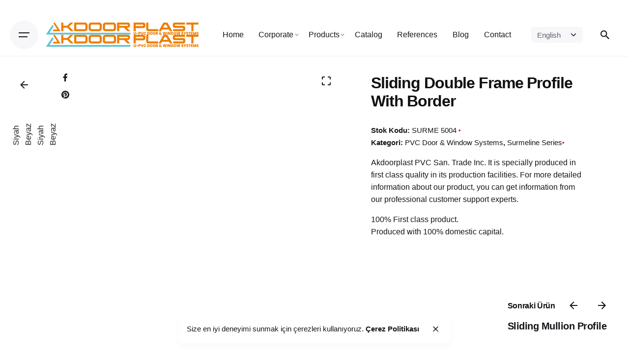

--- FILE ---
content_type: text/html; charset=UTF-8
request_url: https://www.akdoorplast.com/en/urunlerimiz/sliding-double-frame-profile-with-border/
body_size: 25184
content:
<!DOCTYPE html><html lang="en-US" prefix="og: https://ogp.me/ns#"><head><script data-no-optimize="1">var litespeed_docref=sessionStorage.getItem("litespeed_docref");litespeed_docref&&(Object.defineProperty(document,"referrer",{get:function(){return litespeed_docref}}),sessionStorage.removeItem("litespeed_docref"));</script> <meta charset="UTF-8"><meta name="viewport" content="width=device-width, initial-scale=1.0, maximum-scale=1, user-scalable=no"><noscript>
<img height="1" width="1"
src="https://www.facebook.com/tr?id=1297088370779720&ev=PageView
&noscript=1"/>
</noscript> <script type="litespeed/javascript" data-src="https://www.googletagmanager.com/gtag/js?id=AW-10904854697"></script> <script type="litespeed/javascript">window.dataLayer=window.dataLayer||[];function gtag(){dataLayer.push(arguments)}
gtag('js',new Date());gtag('config','AW-10904854697')</script>  <script type="litespeed/javascript" data-src="https://www.googletagmanager.com/gtag/js?id=G-0XGSTH1J29"></script> <script type="litespeed/javascript">window.dataLayer=window.dataLayer||[];function gtag(){dataLayer.push(arguments)}
gtag('js',new Date());gtag('config','G-0XGSTH1J29')</script> <link rel="alternate" hreflang="ar" href="https://www.akdoorplast.com/ar/urunlerimiz/%d8%a7%d9%86%d8%b2%d9%84%d8%a7%d9%82-%d9%85%d8%b2%d8%af%d9%88%d8%ac-%d8%b5%d8%a8-%d8%ad%d8%a7%d9%84%d8%a9-%d8%a7%d9%84%d8%b4%d8%ae%d8%b5%d9%8a/" /><link rel="alternate" hreflang="en" href="https://www.akdoorplast.com/en/urunlerimiz/sliding-double-frame-profile-with-border/" /><link rel="alternate" hreflang="ru" href="https://www.akdoorplast.com/ru/urunlerimiz/%d1%81%d0%ba%d0%be%d0%bb%d1%8c%d0%b7%d1%8f%d1%89%d0%b8%d0%b9-%d0%b4%d0%b2%d0%be%d0%b9%d0%bd%d0%be%d0%b9-%d1%84%d0%be%d1%80%d0%bc%d0%be%d0%b2%d0%be%d1%87%d0%bd%d1%8b%d0%b9-%d0%bf%d1%80%d0%be%d1%84/" /><link rel="alternate" hreflang="tr" href="https://www.akdoorplast.com/urunlerimiz/surme-ciftli-pervazli-kasa-profili/" /><link rel="alternate" hreflang="x-default" href="https://www.akdoorplast.com/urunlerimiz/surme-ciftli-pervazli-kasa-profili/" /><title>Sliding Double Frame Profile With Border - Akdoorplast - Pvc Kapi Ve Pencere Sistemleri</title><meta name="description" content="Akdoorplast PVC San. Trade Inc. It is specially produced in first class quality in its production facilities. For more detailed information about our product, you can get information from our professional customer support experts. 100% First class product. Produced with 100% domestic capital."/><meta name="robots" content="follow, index, max-snippet:-1, max-video-preview:-1, max-image-preview:large"/><link rel="canonical" href="https://www.akdoorplast.com/en/urunlerimiz/sliding-double-frame-profile-with-border/" /><meta property="og:locale" content="en_US" /><meta property="og:type" content="product" /><meta property="og:title" content="Sliding Double Frame Profile With Border - Akdoorplast - Pvc Kapi Ve Pencere Sistemleri" /><meta property="og:description" content="Akdoorplast PVC San. Trade Inc. It is specially produced in first class quality in its production facilities. For more detailed information about our product, you can get information from our professional customer support experts. 100% First class product. Produced with 100% domestic capital." /><meta property="og:url" content="https://www.akdoorplast.com/en/urunlerimiz/sliding-double-frame-profile-with-border/" /><meta property="og:site_name" content="Akdoorplast - Pvc Kapi Ve Pencere Sistemleri" /><meta property="og:updated_time" content="2022-07-29T22:17:36+00:00" /><meta property="og:image" content="https://www.akdoorplast.com/wp-content/uploads/2022/06/surme-5004.jpg" /><meta property="og:image:secure_url" content="https://www.akdoorplast.com/wp-content/uploads/2022/06/surme-5004.jpg" /><meta property="og:image:width" content="600" /><meta property="og:image:height" content="600" /><meta property="og:image:alt" content="Sliding Double Frame Profile With Border" /><meta property="og:image:type" content="image/jpeg" /><meta property="product:price:currency" content="USD" /><meta property="product:availability" content="instock" /><meta property="product:retailer_item_id" content="SURME 5004" /><meta name="twitter:card" content="summary_large_image" /><meta name="twitter:title" content="Sliding Double Frame Profile With Border - Akdoorplast - Pvc Kapi Ve Pencere Sistemleri" /><meta name="twitter:description" content="Akdoorplast PVC San. Trade Inc. It is specially produced in first class quality in its production facilities. For more detailed information about our product, you can get information from our professional customer support experts. 100% First class product. Produced with 100% domestic capital." /><meta name="twitter:image" content="https://www.akdoorplast.com/wp-content/uploads/2022/06/surme-5004.jpg" /><meta name="twitter:label1" content="Price" /><meta name="twitter:data1" content="&#036;0.00" /><meta name="twitter:label2" content="Availability" /><meta name="twitter:data2" content="In stock" /> <script type="application/ld+json" class="rank-math-schema-pro">{"@context":"https://schema.org","@graph":[{"@type":"Place","@id":"https://www.akdoorplast.com/en/#place/","address":{"@type":"PostalAddress","streetAddress":"1. Organize Sanayi B\u00f6lgesi 83105 Nolu Cadde No:3 Ba\u015fp\u0131nar / \u015eehitkamil","postalCode":"27600","addressCountry":"Gaziantep"}},{"@type":["LocalBusiness","Organization"],"@id":"https://www.akdoorplast.com/en/#organization/","name":"Akdoorplast - Pvc Kapi Ve Pencere Sistemleri","url":"https://www.akdoorplast.com","address":{"@type":"PostalAddress","streetAddress":"1. Organize Sanayi B\u00f6lgesi 83105 Nolu Cadde No:3 Ba\u015fp\u0131nar / \u015eehitkamil","postalCode":"27600","addressCountry":"Gaziantep"},"logo":{"@type":"ImageObject","@id":"https://www.akdoorplast.com/en/#logo/","url":"https://www.akdoorplast.com/wp-content/uploads/2022/08/google-logo.png","contentUrl":"https://www.akdoorplast.com/wp-content/uploads/2022/08/google-logo.png","caption":"Akdoorplast - Pvc Kapi Ve Pencere Sistemleri","inLanguage":"en-US","width":"112","height":"112"},"openingHours":["Monday,Tuesday,Wednesday,Thursday,Friday,Saturday 08:00-19:00"],"location":{"@id":"https://www.akdoorplast.com/en/#place/"},"image":{"@id":"https://www.akdoorplast.com/en/#logo/"},"telephone":"+90 342 239 06 60"},{"@type":"WebSite","@id":"https://www.akdoorplast.com/en/#website/","url":"https://www.akdoorplast.com/en/","name":"Akdoorplast - Pvc Kapi Ve Pencere Sistemleri","publisher":{"@id":"https://www.akdoorplast.com/en/#organization/"},"inLanguage":"en-US"},{"@type":"ImageObject","@id":"https://www.akdoorplast.com/wp-content/uploads/2022/06/surme-5004.jpg","url":"https://www.akdoorplast.com/wp-content/uploads/2022/06/surme-5004.jpg","width":"600","height":"600","inLanguage":"en-US"},{"@type":"ItemPage","@id":"https://www.akdoorplast.com/en/urunlerimiz/sliding-double-frame-profile-with-border/#webpage","url":"https://www.akdoorplast.com/en/urunlerimiz/sliding-double-frame-profile-with-border/","name":"Sliding Double Frame Profile With Border - Akdoorplast - Pvc Kapi Ve Pencere Sistemleri","datePublished":"2022-06-21T00:00:32+00:00","dateModified":"2022-07-29T22:17:36+00:00","isPartOf":{"@id":"https://www.akdoorplast.com/en/#website/"},"primaryImageOfPage":{"@id":"https://www.akdoorplast.com/wp-content/uploads/2022/06/surme-5004.jpg"},"inLanguage":"en-US"},{"@type":"Product","name":"Sliding Double Frame Profile With Border - Akdoorplast - Pvc Kapi Ve Pencere Sistemleri","description":"Akdoorplast PVC San. Trade Inc. It is specially produced in first class quality in its production facilities. For more detailed information about our product, you can get information from our professional customer support experts. 100% First class product. Produced with 100% domestic capital.","sku":"SURME 5004","category":"PVC Door &amp; Window Systems","mainEntityOfPage":{"@id":"https://www.akdoorplast.com/en/urunlerimiz/sliding-double-frame-profile-with-border/#webpage"},"image":[{"@type":"ImageObject","url":"https://www.akdoorplast.com/wp-content/uploads/2022/06/surme-5004.jpg","height":"600","width":"600"}],"@id":"https://www.akdoorplast.com/en/urunlerimiz/sliding-double-frame-profile-with-border/#richSnippet"}]}</script> <link rel="alternate" type="application/rss+xml" title="Akdoorplast - Pvc Kapi Ve Pencere Sistemleri &raquo; Feed" href="https://www.akdoorplast.com/en/feed/" /><link rel="alternate" type="application/rss+xml" title="Akdoorplast - Pvc Kapi Ve Pencere Sistemleri &raquo; Comments Feed" href="https://www.akdoorplast.com/en/comments/feed/" /><link rel="alternate" title="oEmbed (JSON)" type="application/json+oembed" href="https://www.akdoorplast.com/en/wp-json/oembed/1.0/embed?url=https%3A%2F%2Fwww.akdoorplast.com%2Fen%2Furunlerimiz%2Fsliding-double-frame-profile-with-border%2F" /><link rel="alternate" title="oEmbed (XML)" type="text/xml+oembed" href="https://www.akdoorplast.com/en/wp-json/oembed/1.0/embed?url=https%3A%2F%2Fwww.akdoorplast.com%2Fen%2Furunlerimiz%2Fsliding-double-frame-profile-with-border%2F&#038;format=xml" /><style id="litespeed-ccss">ul{box-sizing:border-box}:root{--wp--preset--font-size--normal:16px;--wp--preset--font-size--huge:42px}.screen-reader-text{border:0;clip:rect(1px,1px,1px,1px);clip-path:inset(50%);height:1px;margin:-1px;overflow:hidden;padding:0;position:absolute;width:1px;word-wrap:normal!important}:root{--wp--preset--aspect-ratio--square:1;--wp--preset--aspect-ratio--4-3:4/3;--wp--preset--aspect-ratio--3-4:3/4;--wp--preset--aspect-ratio--3-2:3/2;--wp--preset--aspect-ratio--2-3:2/3;--wp--preset--aspect-ratio--16-9:16/9;--wp--preset--aspect-ratio--9-16:9/16;--wp--preset--color--black:#000;--wp--preset--color--cyan-bluish-gray:#abb8c3;--wp--preset--color--white:#fff;--wp--preset--color--pale-pink:#f78da7;--wp--preset--color--vivid-red:#cf2e2e;--wp--preset--color--luminous-vivid-orange:#ff6900;--wp--preset--color--luminous-vivid-amber:#fcb900;--wp--preset--color--light-green-cyan:#7bdcb5;--wp--preset--color--vivid-green-cyan:#00d084;--wp--preset--color--pale-cyan-blue:#8ed1fc;--wp--preset--color--vivid-cyan-blue:#0693e3;--wp--preset--color--vivid-purple:#9b51e0;--wp--preset--color--brand-color:#ef7d00;--wp--preset--color--beige-dark:#a1824f;--wp--preset--color--dark-strong:#24262b;--wp--preset--color--dark-light:#32353c;--wp--preset--color--grey-strong:#838998;--wp--preset--gradient--vivid-cyan-blue-to-vivid-purple:linear-gradient(135deg,rgba(6,147,227,1) 0%,#9b51e0 100%);--wp--preset--gradient--light-green-cyan-to-vivid-green-cyan:linear-gradient(135deg,#7adcb4 0%,#00d082 100%);--wp--preset--gradient--luminous-vivid-amber-to-luminous-vivid-orange:linear-gradient(135deg,rgba(252,185,0,1) 0%,rgba(255,105,0,1) 100%);--wp--preset--gradient--luminous-vivid-orange-to-vivid-red:linear-gradient(135deg,rgba(255,105,0,1) 0%,#cf2e2e 100%);--wp--preset--gradient--very-light-gray-to-cyan-bluish-gray:linear-gradient(135deg,#eee 0%,#a9b8c3 100%);--wp--preset--gradient--cool-to-warm-spectrum:linear-gradient(135deg,#4aeadc 0%,#9778d1 20%,#cf2aba 40%,#ee2c82 60%,#fb6962 80%,#fef84c 100%);--wp--preset--gradient--blush-light-purple:linear-gradient(135deg,#ffceec 0%,#9896f0 100%);--wp--preset--gradient--blush-bordeaux:linear-gradient(135deg,#fecda5 0%,#fe2d2d 50%,#6b003e 100%);--wp--preset--gradient--luminous-dusk:linear-gradient(135deg,#ffcb70 0%,#c751c0 50%,#4158d0 100%);--wp--preset--gradient--pale-ocean:linear-gradient(135deg,#fff5cb 0%,#b6e3d4 50%,#33a7b5 100%);--wp--preset--gradient--electric-grass:linear-gradient(135deg,#caf880 0%,#71ce7e 100%);--wp--preset--gradient--midnight:linear-gradient(135deg,#020381 0%,#2874fc 100%);--wp--preset--font-size--small:14px;--wp--preset--font-size--medium:20px;--wp--preset--font-size--large:17px;--wp--preset--font-size--x-large:42px;--wp--preset--font-size--extra-small:13px;--wp--preset--font-size--normal:15px;--wp--preset--font-size--larger:20px;--wp--preset--font-family--inter:"Inter",sans-serif;--wp--preset--font-family--cardo:Cardo;--wp--preset--spacing--20:.44rem;--wp--preset--spacing--30:.67rem;--wp--preset--spacing--40:1rem;--wp--preset--spacing--50:1.5rem;--wp--preset--spacing--60:2.25rem;--wp--preset--spacing--70:3.38rem;--wp--preset--spacing--80:5.06rem;--wp--preset--shadow--natural:6px 6px 9px rgba(0,0,0,.2);--wp--preset--shadow--deep:12px 12px 50px rgba(0,0,0,.4);--wp--preset--shadow--sharp:6px 6px 0px rgba(0,0,0,.2);--wp--preset--shadow--outlined:6px 6px 0px -3px rgba(255,255,255,1),6px 6px rgba(0,0,0,1);--wp--preset--shadow--crisp:6px 6px 0px rgba(0,0,0,1)}.wpcf7 form .wpcf7-response-output{margin:2em .5em 1em;padding:.2em 1em;border:2px solid #00a0d2}.wpcf7 form.init .wpcf7-response-output{display:none}.wpcf7-form-control-wrap{position:relative}.vc_row{position:relative}.vc_row:after{content:"";display:table;clear:both}.vc_row:not(.-nospace){margin-left:-1.25rem;margin-right:-1.25rem}.vc_row:not(.-nospace) [class^=vc_col],.vc_row:not(.-nospace) .grid-item{position:relative;min-height:1px;padding-left:1.25rem;padding-right:1.25rem}.grid-item:not(.-nospace){padding-top:1.25rem;padding-bottom:1.25rem}body{background-color:#fff;color:#161519;font-family:-apple-system,BlinkMacSystemFont,"Segoe UI",Roboto,Helvetica,Arial,sans-serif,"Apple Color Emoji","Segoe UI Emoji","Segoe UI Symbol";height:100%;overflow-x:hidden;line-height:1.6;padding:0;margin:0;text-rendering:optimizeLegibility;font-size:-webkit-calc(1rem + .025*((100vw - 576px)/864));font-size:calc(1rem + .025*((100vw - 576px)/864));font-smoothing:antialiased;-webkit-font-smoothing:antialiased;-moz-osx-font-smoothing:grayscale}body *{overflow-wrap:break-word}body *::-webkit-scrollbar{background:rgba(17,16,19,.1);width:.5rem;-webkit-border-radius:.35rem;border-radius:.35rem}body *::-webkit-scrollbar-thumb{background:rgba(17,16,19,.2);-webkit-border-radius:.35rem;border-radius:.35rem}.card .image-holder{overflow:hidden;position:relative;margin:0}.card .image-holder img{min-width:100%}.card.-contained .image-holder{-webkit-border-top-right-radius:.35rem;border-top-right-radius:.35rem;-webkit-border-top-left-radius:.35rem;border-top-left-radius:.35rem}.card.-contained .card-details{background-color:rgba(150,144,162,.06);-webkit-border-bottom-right-radius:.35rem;border-bottom-right-radius:.35rem;-webkit-border-bottom-left-radius:.35rem;border-bottom-left-radius:.35rem}.card:not(.-with-overlay):not(.-image-only) .card-details{padding-top:1.5rem}.card:not(.-with-overlay):not(.-image-only).-contained .card-details{padding-bottom:1.5rem;padding-left:3vh;padding-right:3vh}ul{margin-bottom:1.35em;padding-left:2rem}ul:not(.-unlist)>li{margin:5px 0}li>ul{margin-bottom:0}img{height:auto;max-width:100%}.screen-reader-text{clip:rect(1px,1px,1px,1px);position:absolute!important;height:1px;width:1px;overflow:hidden}a{text-decoration:none;color:inherit}a:not(.-unlink){color:inherit;background-repeat:no-repeat;-webkit-background-size:100% .2em;background-size:100% .2em;background-position:0 110%}a:not(.-unlink).-undash{background-image:none}a.titles-typo{letter-spacing:-.02rem}h1,h3,h6,.titles-typo{font-family:"DM Sans",sans-serif;color:#111013;font-weight:700;margin:0}h1:not(.title)+*,h3:not(.title)+*{-webkit-margin-before:1em;margin-block-start:1em}h3.heading-md{font-size:1.55rem;margin-bottom:3vh}h1{letter-spacing:-.045em;line-height:1;font-size:-webkit-calc(3rem + 1.5*((100vw - 576px)/864));font-size:calc(3rem + 1.5*((100vw - 576px)/864))}h3{letter-spacing:-.035em;line-height:1.15;font-size:-webkit-calc(2rem + .25*((100vw - 576px)/864));font-size:calc(2rem + .25*((100vw - 576px)/864))}h3:not(.title)+*{margin-top:1rem}h6{font-size:1em;letter-spacing:-.02em;line-height:1.35}*,*:before,*:after{-webkit-box-sizing:border-box;box-sizing:border-box}i{font-style:italic}:disabled{-webkit-filter:none;filter:none;opacity:.5}.-unlist{margin:0;padding:0;list-style:none}.-unlist>li{margin:0;padding:0}.-unlist>li:before{content:"";display:none}.-small-t{font-size:.95em}.-left{text-align:left}.-center{text-align:center}.-right{text-align:right}.-fade-up{-webkit-transform:translateY(6%);-ms-transform:translateY(6%);transform:translateY(6%);opacity:0}.-fade-down{-webkit-transform:translateY(-6%);-ms-transform:translateY(-6%);transform:translateY(-6%);opacity:0}.hidden{display:none}.-light,.-light .icon{color:#fff}.site-content{background-color:#fff;min-height:-webkit-calc(100vh - 25vh);min-height:calc(100vh - 25vh)}.site-content:before{content:"";display:table;clear:both}@supports (-webkit-touch-callout:none){.site-content{overflow-x:hidden}}.page-container{margin:0 auto;position:relative}.page-container:not(.-full-w){padding-left:1.25rem;padding-right:1.25rem}.page-container:not(.-full-w){max-width:1300px}.page-container:after{content:"";display:table;clear:both}.has-submenu-icon{position:absolute;top:50%;-webkit-transform-origin:center;-ms-transform-origin:center;transform-origin:center;-webkit-transform:translateY(-50%) scale(.75) rotate(0deg);-ms-transform:translateY(-50%) scale(.75) rotate(0deg);transform:translateY(-50%) scale(.75) rotate(0deg);right:0;line-height:0;opacity:.5}.menu,.menu .sub-menu,.menu .sub-sub-menu{margin:0;padding:0;list-style:none}.menu>li,.menu .sub-menu>li,.menu .sub-sub-menu>li{margin:0;padding:0}.menu>li:before,.menu .sub-menu>li:before,.menu .sub-sub-menu>li:before{content:"";display:none}.nav{position:relative;z-index:10;font-weight:500;height:100%;display:-webkit-box;display:-webkit-flex;display:-ms-flexbox;display:flex;-webkit-box-align:center;-ms-flex-align:center;-webkit-align-items:center;align-items:center}.nav a:before,.nav .close-bar{display:none}.nav .mobile-overlay{display:block}.nav.with-counters .nav-item{counter-increment:number}.nav.with-counters .nav-item>a>span{position:relative}.nav.with-counters .nav-item>a>span:before{content:"0" counter(number);display:inline-block;font-weight:700;width:auto;right:0;top:-.75em;line-height:.6em;font-size:.6em;position:absolute;height:auto;opacity:.75}.header:not(.-mobile) .menu{min-height:2.75rem;display:-webkit-box;display:-webkit-flex;display:-ms-flexbox;display:flex;-webkit-box-align:stretch;-ms-flex-align:stretch;-webkit-align-items:stretch;align-items:stretch}.header:not(.-mobile) .menu li{position:relative;padding:0}.header:not(.-mobile) .menu li span{white-space:normal;line-height:1.3}.header:not(.-mobile) .menu li .menu-chevron{margin-left:2.5vw;display:-webkit-inline-box;display:-webkit-inline-flex;display:-ms-inline-flexbox;display:inline-flex;vertical-align:middle;-webkit-box-align:center;-webkit-align-items:center;-ms-flex-align:center;align-items:center}.header:not(.-mobile) .menu li>ul{width:auto;min-width:13.5rem;position:absolute;left:0;top:2.75rem;z-index:10;margin:0;padding-top:1rem;padding-bottom:1rem;background-color:#fff;opacity:0;visibility:hidden;-webkit-transform-origin:50% -50px;-ms-transform-origin:50% -50px;transform-origin:50% -50px;-webkit-transform:perspective(400px) rotateX(-10deg);transform:perspective(400px) rotateX(-10deg);-webkit-border-radius:.35rem;border-radius:.35rem;-webkit-box-shadow:0 20px 32px -8px rgba(17,16,19,.15),0 0 1px rgba(17,16,19,.05);box-shadow:0 20px 32px -8px rgba(17,16,19,.15),0 0 1px rgba(17,16,19,.05)}.header:not(.-mobile) .menu li>ul>li{line-height:100%;font-weight:400;font-size:.98rem}.header:not(.-mobile) .menu li>ul>li a{padding:.45rem 1.5rem;display:block}.header:not(.-mobile) .menu li>ul>li a>.has-submenu-icon>.menu-chevron{display:none}.header:not(.-mobile) .menu li>ul>li>ul{top:-1rem;left:100%}.header:not(.-mobile) .menu li>ul .has-submenu-icon{margin-right:1.5rem}.header:not(.-mobile) .menu>.nav-item{margin:0}.header:not(.-mobile) .menu>.nav-item>a{padding:0 1.2vw;height:100%;display:-webkit-box;display:-webkit-flex;display:-ms-flexbox;display:flex;-webkit-box-align:center;-ms-flex-align:center;-webkit-align-items:center;align-items:center}.header:not(.-mobile) .menu>.nav-item>a>.has-submenu-icon>.menu-plus{display:none}.header:not(.-mobile) .mobile-overlay{height:100%}.header:not(.-mobile) .mobile-overlay .lang-dropdown{display:none}.header:not(.-mobile) .mobile-overlay .holder{height:100%}.header:not(.-mobile) .copyright,.header:not(.-mobile) .mobile-hamburger{display:none}.header:not(.-mobile) .nav-container{height:100%;display:-webkit-box;display:-webkit-flex;display:-ms-flexbox;display:flex;-webkit-box-align:center;-ms-flex-align:center;-webkit-align-items:center;align-items:center}.hamburger.icon-button>.icon{display:-webkit-inline-box;display:-webkit-inline-flex;display:-ms-inline-flexbox;display:inline-flex;vertical-align:middle;-webkit-box-align:center;-webkit-align-items:center;-ms-flex-align:center;align-items:center;-webkit-box-direction:normal;-webkit-box-orient:vertical;-webkit-flex-direction:column;-ms-flex-direction:column;flex-direction:column;-webkit-box-align:start;-ms-flex-align:start;-webkit-align-items:flex-start;align-items:flex-start}.hamburger.icon-button>.icon:after,.hamburger.icon-button>.icon:before{content:"";height:2px;margin:3px 0;background-color:currentColor}.hamburger.icon-button>.icon:before{width:1.375rem}.hamburger.icon-button>.icon:after{width:1.1rem}.menu-optional{position:relative;display:-webkit-box;display:-webkit-flex;display:-ms-flexbox;display:flex;-webkit-box-align:center;-ms-flex-align:center;-webkit-align-items:center;align-items:center}.menu-optional>li:not(.icon-button-holder):not(:last-child){padding-right:1rem}.menu-optional>li:first-child{padding-left:2vw}.header{background:0 0;vertical-align:middle;left:0;right:0;z-index:60;border-style:none;border-width:0;border-bottom-width:1px;border-bottom-color:rgba(150,144,162,.15)}.header:not(.-fixed){position:absolute}.header-wrap{position:relative;z-index:1;height:12vh}.header-wrap .left-part,.header-wrap .right-part{display:-webkit-box;display:-webkit-flex;display:-ms-flexbox;display:flex;-webkit-box-align:center;-ms-flex-align:center;-webkit-align-items:center;align-items:center}.header-wrap .right-part{-webkit-box-pack:end;-ms-flex-pack:end;-webkit-justify-content:flex-end;justify-content:flex-end}.header-wrap-inner{height:100%;display:-webkit-box;display:-webkit-flex;display:-ms-flexbox;display:flex;-webkit-box-align:center;-ms-flex-align:center;-webkit-align-items:center;align-items:center;-webkit-box-pack:justify;-ms-flex-pack:justify;-webkit-justify-content:space-between;justify-content:space-between}.header-wrap-inner .menu-optional{display:-webkit-box;display:-webkit-flex;display:-ms-flexbox;display:flex;-webkit-box-align:center;-ms-flex-align:center;-webkit-align-items:center;align-items:center}.header .social-bar{display:none}.header ul li{list-style:none}.header .fixed-logo,.header .mobile-logo,.header .fixed-mobile-logo{display:none}.header:not(.-sticky) .mobile-overlay .icon-button{color:initial}.header .branding{position:relative;display:-webkit-box;display:-webkit-flex;display:-ms-flexbox;display:flex;-webkit-box-align:center;-ms-flex-align:center;-webkit-align-items:center;align-items:center}.header .branding-title{font-weight:700;font-size:1.4em}.header .branding-title .light{color:#fff}.header .branding .logo img,.header .branding .mobile-logo img,.header .branding .for-onepage img{max-height:66px;display:-webkit-box;display:-webkit-flex;display:-ms-flexbox;display:flex}.header .branding .fixed-logo{display:none}.header:not(.-mobile).extended-menu .hamburger{display:none}.site-footer .widgets p{margin-top:0}.button,a.button{background-color:#111013;font-family:"DM Sans",sans-serif;font-size:.95em;border:2px solid transparent;padding:0 1.15rem;min-height:3.125rem;font-weight:700;line-height:1.5rem;letter-spacing:-.01em;white-space:nowrap;background-image:none!important;display:-webkit-inline-box;display:-webkit-inline-flex;display:-ms-inline-flexbox;display:inline-flex;vertical-align:middle;-webkit-box-align:center;-webkit-align-items:center;-ms-flex-align:center;align-items:center;-webkit-border-radius:.35rem;border-radius:.35rem;-webkit-box-pack:center;-ms-flex-pack:center;-webkit-justify-content:center;justify-content:center}.button svg{fill:currentColor}.button:not(.-outlined):not(.-flat):not(.-text):not(.-pagination),a.button:not(.-outlined):not(.-flat):not(.-text):not(.-pagination){color:#fff}.button.-text{background-color:transparent;border:none;padding:0;min-height:initial;font-size:1em;-webkit-border-radius:1px;border-radius:1px;-webkit-box-shadow:0 0 0 .6rem transparent;box-shadow:0 0 0 .6rem transparent}.button.-flat{background-color:transparent;border:none}.button .-right{margin-left:.5rem}a.button{background-image:none}.icon-button{background-color:transparent;padding:0;border:none;text-align:center;outline:none;min-width:3.65rem;width:3.65rem;height:3.65rem;display:-webkit-inline-box;display:-webkit-inline-flex;display:-ms-inline-flexbox;display:inline-flex;vertical-align:middle;-webkit-box-align:center;-webkit-align-items:center;-ms-flex-align:center;align-items:center;-webkit-box-pack:center;-ms-flex-pack:center;-webkit-justify-content:center;justify-content:center;-webkit-border-radius:50%;border-radius:50%}.icon-button>.icon{margin-left:0;display:-webkit-inline-box;display:-webkit-inline-flex;display:-ms-inline-flexbox;display:inline-flex;vertical-align:middle;-webkit-box-align:center;-webkit-align-items:center;-ms-flex-align:center;align-items:center}.icon-button.-small{min-width:3rem;width:3rem;height:3rem}.icon-button.hamburger{background-color:rgba(150,144,162,.08)}.icon{font-size:1.4em;display:-webkit-inline-box;display:-webkit-inline-flex;display:-ms-inline-flexbox;display:inline-flex;vertical-align:middle;-webkit-box-align:center;-webkit-align-items:center;-ms-flex-align:center;align-items:center;-webkit-box-pack:center;-ms-flex-pack:center;-webkit-justify-content:center;justify-content:center}.icon svg path{fill:currentColor}.icon svg.minimal{display:none}.icon.-right{margin-left:6px}body i.icon{width:initial;height:initial;line-height:1;margin:0;display:-webkit-inline-box;display:-webkit-inline-flex;display:-ms-inline-flexbox;display:inline-flex;vertical-align:middle;-webkit-box-align:center;-webkit-align-items:center;-ms-flex-align:center;align-items:center}.-small .icon{font-size:1.2em}.-small svg:not(.icon-bootstrap){-webkit-transform:scale(.8);-ms-transform:scale(.8);transform:scale(.8)}select{-webkit-appearance:none;-moz-appearance:none;appearance:none;background-repeat:no-repeat;background-position:right .75rem center;-webkit-background-size:14px 12px;background-size:14px 12px;padding:0 1rem;padding-right:2.25rem!important;min-height:3.125rem;color:#635d6f;background-image:url("data:image/svg+xml,%3csvg xmlns='http://www.w3.org/2000/svg' viewBox='0 0 16 16'%3e%3cpath fill='none' stroke='%231b1b28' stroke-linecap='round' stroke-linejoin='round' stroke-width='2' d='M2 5l6 6 6-6'/%3e%3c/svg%3e")}.container-loading:before{content:"";width:1.5rem;height:1.5rem;border:.2rem solid rgba(150,144,162,.25);border-top:.2rem solid currentColor;border-right:.2rem solid currentColor;opacity:.75;-webkit-animation:.75s spinner cubic-bezier(.645,.045,.355,1) infinite;animation:.75s spinner cubic-bezier(.645,.045,.355,1) infinite;-webkit-border-radius:50%;border-radius:50%}.container-loading{background-image:none!important;background:0 0}.container-loading:before{position:absolute;left:-webkit-calc(50% - 20px);left:calc(50% - 20px);top:-webkit-calc(50% - 20px);top:calc(50% - 20px);width:2.5rem;height:2.5rem}@-webkit-keyframes spinner{0%{-webkit-transform:rotate(0deg);transform:rotate(0deg)}100%{-webkit-transform:rotate(360deg);transform:rotate(360deg)}}@keyframes spinner{0%{-webkit-transform:rotate(0deg);transform:rotate(0deg)}100%{-webkit-transform:rotate(360deg);transform:rotate(360deg)}}input[type=text],textarea,select{padding:0 1rem;min-height:3.125rem;font-family:inherit;border:none;width:100%;text-align:inherit;background-color:rgba(150,144,162,.08);font-size:1.025rem;-webkit-border-radius:.35rem;border-radius:.35rem}input[type=text]:-moz-placeholder,textarea:-moz-placeholder,select:-moz-placeholder{color:#635d6f}input[type=text]::-moz-placeholder,textarea::-moz-placeholder,select::-moz-placeholder{color:#635d6f}input[type=text]:-ms-input-placeholder,textarea:-ms-input-placeholder,select:-ms-input-placeholder{color:#635d6f}input[type=text]::-webkit-input-placeholder,textarea::-webkit-input-placeholder,select::-webkit-input-placeholder{color:#635d6f}select.-small{padding:0 .75rem;min-height:2rem;font-size:.95em}button{-webkit-appearance:none;-moz-appearance:none;appearance:none;color:inherit}textarea{resize:vertical;height:10rem}textarea{padding-top:.75rem;padding-bottom:.75rem}label{display:block;font-size:.9rem;font-weight:500}label+*{margin-top:.5rem}.category-holder:not(.-with-tag) .category:not(:last-child):after,.category-holder:not(.-with-tag) a:not(:last-child):after{content:","}.back-link{position:fixed;z-index:5;padding-top:12vh;top:4vh;left:4vh;display:-webkit-box;display:-webkit-flex;display:-ms-flexbox;display:flex;-webkit-box-align:center;-ms-flex-align:center;-webkit-align-items:center;align-items:center}.back-link .icon{-webkit-transform:rotate(180deg);-ms-transform:rotate(180deg);transform:rotate(180deg)}.back-link .caption{color:initial;opacity:0;-webkit-transform:translateX(.5rem);-ms-transform:translateX(.5rem);transform:translateX(.5rem)}.with-subheader .back-link{margin-top:2.375rem}.elements-bar{position:fixed;top:50%;z-index:50;min-height:3.5rem;display:-webkit-inline-box;display:-webkit-inline-flex;display:-ms-inline-flexbox;display:inline-flex;vertical-align:middle;-webkit-box-align:center;-webkit-align-items:center;-ms-flex-align:center;align-items:center}.elements-bar>li{padding:0}.social-bar-holder{white-space:nowrap;display:-webkit-inline-box;display:-webkit-inline-flex;display:-ms-inline-flexbox;display:inline-flex;vertical-align:middle;-webkit-box-align:center;-webkit-align-items:center;-ms-flex-align:center;align-items:center}.social-bar-holder li{margin:0 5px}.social-bar-holder li a:after{content:"/";display:inline;padding-left:10px}.social-bar-holder li:last-child a:after{display:none}.share-bar{position:absolute;z-index:1}.share-bar .social-networks{background-color:#fff;padding:.25rem;-webkit-border-radius:.35rem;border-radius:.35rem}.share-bar .social-networks .network,.share-bar .social-networks:not(.-text) .network{margin:0}.share-bar.-vertical .social-networks{display:-webkit-box;display:-webkit-flex;display:-ms-flexbox;display:flex;-webkit-box-direction:normal;-webkit-box-orient:vertical;-webkit-flex-direction:column;-ms-flex-direction:column;flex-direction:column}.scroll-top{opacity:0;visibility:hidden}.scroll-top-bar{width:3.75rem;height:.125rem;margin-right:1rem;position:relative}.scroll-top-bar:before{content:"";position:absolute;left:0;top:0;height:100%;width:100%;background-color:currentColor;opacity:.25}.scroll-top-bar .scroll-track{position:absolute;top:0;right:0;height:100%;background-color:currentColor}.social-bar,.scroll-top{margin-right:1.5rem;font-weight:600;display:-webkit-box;display:-webkit-flex;display:-ms-flexbox;display:flex;-webkit-box-align:center;-ms-flex-align:center;-webkit-align-items:center;align-items:center}.clb-popup{background-color:rgba(17,16,19,.99);width:100%;height:100%;position:fixed;top:0;left:0;z-index:9999999;overflow:hidden;opacity:0;visibility:hidden;-webkit-transform:translateY(-50vh);-ms-transform:translateY(-50vh);transform:translateY(-50vh)}.clb-popup .close-bar{position:absolute;left:0;right:0;top:0}.clb-popup-holder{height:100%;padding:12vh;display:-webkit-box;display:-webkit-flex;display:-ms-flexbox;display:flex;-webkit-box-align:center;-ms-flex-align:center;-webkit-align-items:center;align-items:center;-webkit-box-pack:center;-ms-flex-pack:center;-webkit-justify-content:center;justify-content:center}.close-bar{position:relative;z-index:11;height:12vh;display:-webkit-box;display:-webkit-flex;display:-ms-flexbox;display:flex;-webkit-box-align:center;-ms-flex-align:center;-webkit-align-items:center;align-items:center;padding-left:4vh;padding-right:4vh}.clb-gallery-lightbox .close-bar{display:-webkit-box;display:-webkit-flex;display:-ms-flexbox;display:flex;-webkit-box-pack:justify;-ms-flex-pack:justify;-webkit-justify-content:space-between;justify-content:space-between}.clb-gallery-lightbox .clb-popup-holder{padding-top:0;padding-bottom:0}.search{position:relative}.search-field{width:100%}.search-submit{position:absolute;top:0;right:0;height:100%;margin:0;min-width:3.125rem}.search-submit .icon{margin:0}.search-popup .holder{max-width:65vh;margin:0 auto;padding-left:1.25rem;padding-right:1.25rem;padding-top:12vh}.search-popup .holder .search-field{min-height:3.5rem}.search-popup .holder .search-field:-moz-placeholder{color:#9690a2}.search-popup .holder .search-field::-moz-placeholder{color:#9690a2}.search-popup .holder .search-field:-ms-input-placeholder{color:#9690a2}.search-popup .holder .search-field::-webkit-input-placeholder{color:#9690a2}.search-popup .holder .search-submit,.search-popup .holder .search-field{color:#fff}.sticky-nav{max-width:17.8rem;position:fixed;z-index:102;right:4vh;bottom:4vh}.sticky-nav-holder{height:100%;background:#fff;padding-top:1rem;padding-left:3vh;padding-right:3vh;padding-bottom:3vh}.sticky-nav-thumbnail{height:120px;-webkit-background-size:cover;background-size:cover;background-position:center;width:100%;position:absolute;top:-100px;z-index:-1;-webkit-border-top-right-radius:.35rem;border-top-right-radius:.35rem;-webkit-border-top-left-radius:.35rem;border-top-left-radius:.35rem}.sticky-nav .nav-group{margin-right:-1rem;margin-left:.5rem;display:-webkit-box;display:-webkit-flex;display:-ms-flexbox;display:flex;-webkit-box-align:center;-ms-flex-align:center;-webkit-align-items:center;align-items:center}.sticky-nav .nav-group .prev .icon{-webkit-transform:rotate(180deg);-ms-transform:rotate(180deg);transform:rotate(180deg)}.sticky-nav-headline{display:-webkit-box;display:-webkit-flex;display:-ms-flexbox;display:flex;-webkit-box-align:center;-ms-flex-align:center;-webkit-align-items:center;align-items:center;-webkit-box-pack:justify;-ms-flex-pack:justify;-webkit-justify-content:space-between;justify-content:space-between}.sticky-nav-headline+a{letter-spacing:-.025em;line-height:1.25;font-size:-webkit-calc(1.25rem + 0*((100vw - 576px)/864));font-size:calc(1.25rem + 0*((100vw - 576px)/864))}.logo{padding:.5rem 0;position:relative}.contact-form input:not([type=submit]):not([type=checkbox]):not([type=radio]),.contact-form textarea{width:100%}.contact-form .wpcf7-form .wpcf7-response-output{background-color:rgba(41,163,102,.1);color:#29a366;margin:1rem 0 0;border:none;font-size:.95em;padding:.65rem 1rem;-webkit-border-radius:.25rem;border-radius:.25rem}.slider.-woo-slider:not(.clb-slider){display:-webkit-box;display:-webkit-flex;display:-ms-flexbox;display:flex}.slider.-woo-slider:not(.clb-slider) .image-holder{min-width:100%}.social-networks .network{color:#161519;text-decoration:none;margin-right:.35rem;margin-bottom:.6rem;display:-webkit-inline-box;display:-webkit-inline-flex;display:-ms-inline-flexbox;display:inline-flex;vertical-align:middle;-webkit-box-align:center;-webkit-align-items:center;-ms-flex-align:center;align-items:center;-webkit-box-pack:center;-ms-flex-pack:center;-webkit-justify-content:center;justify-content:center}.social-networks:not(.-text) .network{width:3rem;height:3rem;-webkit-border-radius:100%;border-radius:100%}.social-networks.-small:not(.-text) .network{width:2.2rem;height:2.2rem}@media (min-width:768px){.vc_col-sm-12{width:-webkit-calc(100%/12*12);width:calc(100%/12*12)}}@media screen and (min-width:769px){.-sticky-block{position:-webkit-sticky!important;position:sticky!important;z-index:2;top:0}.with-sticky .-sticky-block{top:9vh}.elements-bar.left{-webkit-transform-origin:left top;-ms-transform-origin:left top;transform-origin:left top;-webkit-transform:rotate(-90deg) translate(-50%,0);-ms-transform:rotate(-90deg) translate(-50%,0);transform:rotate(-90deg) translate(-50%,0);left:4vh}.elements-bar.right{-webkit-transform-origin:right top;-ms-transform-origin:right top;transform-origin:right top;-webkit-transform:rotate(-90deg) translate(50%,-100%);-ms-transform:rotate(-90deg) translate(50%,-100%);transform:rotate(-90deg) translate(50%,-100%);right:4vh}.sticky-nav-holder{-webkit-border-radius:.35rem;border-radius:.35rem}}@media (min-width:769px){div[class^=vc_col-md]{float:left}.vc_col-md-5{width:-webkit-calc(100%/12*5);width:calc(100%/12*5)}.vc_col-md-7{width:-webkit-calc(100%/12*7);width:calc(100%/12*7)}}@media screen and (min-width:1440px){body{font-size:1.025rem}h1{font-size:4.5rem}h3{font-size:2.25rem}.sticky-nav-headline+a{font-size:1.25rem}}@media screen and (max-width:1024px){.card:not(.-with-overlay):not(.-image-only).-contained .card-details{padding-left:1.25rem}.card:not(.-with-overlay):not(.-image-only).-contained .card-details{padding-right:1.25rem}h3.heading-md{margin-bottom:1.25rem}.back-link{top:1.25rem}.back-link{left:1.25rem}.close-bar{padding-left:1.25rem}.close-bar{padding-right:1.25rem}.sticky-nav{right:1.25rem}.sticky-nav{bottom:1.25rem}.sticky-nav-holder{padding-left:1.25rem}.sticky-nav-holder{padding-right:1.25rem}.sticky-nav-holder{padding-bottom:1.25rem}}@media screen and (max-width:768px){h3.heading-md{font-size:1.35rem}h6{line-height:1.3}.page-container{padding-left:1.25rem;padding-right:1.25rem}.page-container:not(.top-part){width:100%;display:-webkit-box;display:-webkit-flex;display:-ms-flexbox;display:flex;-webkit-box-direction:normal;-webkit-box-orient:vertical;-webkit-flex-direction:column;-ms-flex-direction:column;flex-direction:column}.nav.with-counters .nav-item>a>span:before{display:none}.header .mobile-overlay{opacity:0}.menu-optional>li:first-child{padding-left:0}.header .branding .logo img,.header .branding .mobile-logo img,.header .branding .for-onepage img{max-height:46px}.header{opacity:0}.header .mobile-hamburger{min-width:56px}.header .mobile-hamburger.-left{margin-right:.6rem}.header .logo.with-mobile{display:none}.header .mobile-logo{display:-webkit-box;display:-webkit-flex;display:-ms-flexbox;display:flex;-webkit-box-align:center;-ms-flex-align:center;-webkit-align-items:center;align-items:center}.social-bar{display:none}.mobile-overlay{width:100%;height:100%;top:0;left:0;position:fixed;visibility:hidden;opacity:0;z-index:99999;overflow:hidden}.mobile-overlay .close-bar{width:-webkit-calc(100% - 56px);width:calc(100% - 56px);position:relative;display:-webkit-box;display:-webkit-flex;display:-ms-flexbox;display:flex;-webkit-box-pack:justify;-ms-flex-pack:justify;-webkit-justify-content:space-between;justify-content:space-between}.mobile-overlay .close-bar .search-global{display:block}.mobile-overlay .overlay{position:fixed;background-color:rgba(17,16,19,.9);top:0;left:0;width:100%;height:100%}.mobile-overlay .holder{position:absolute;top:0;height:100vh;z-index:1;background-color:#fff;width:-webkit-calc(100% - 56px);width:calc(100% - 56px);text-align:left;overflow-y:auto;padding:94px 20px;-webkit-transform:translateX(-50px);-ms-transform:translateX(-50px);transform:translateX(-50px);opacity:0}.mobile-overlay .copyright,.mobile-overlay select{margin:1rem 0 0}.mobile-overlay .copyright{font-size:.95em;font-weight:400}.mobile-overlay select{min-width:100%}.mobile-overlay>.social-bar{-webkit-transform-origin:right bottom;-ms-transform-origin:right bottom;transform-origin:right bottom;-webkit-transform:rotate(-90deg) translate(50%,0);-ms-transform:rotate(-90deg) translate(50%,0);transform:rotate(-90deg) translate(50%,0);margin:0;position:absolute;top:50%;right:1rem;z-index:1}.mobile-overlay>.social-bar *{color:#fff}.scroll-top{-webkit-transform-origin:left top;-ms-transform-origin:left top;transform-origin:left top;-webkit-transform:rotate(-90deg) translate(-50%,.5rem);-ms-transform:rotate(-90deg) translate(-50%,.5rem);transform:rotate(-90deg) translate(-50%,.5rem)}.clb-popup{overflow-y:auto}.clb-popup-holder{height:auto;padding:96px 25px}.search-popup .holder{max-width:100%}.sticky-nav{position:static;max-width:100%}.sticky-nav .sticky-nav-holder{padding-top:2rem;padding-bottom:2rem}.sticky-nav .nav-group{margin-right:0}}@media (max-width:767px){.vc_hidden-xs{display:none!important}}@media screen and (max-width:576px){body{font-size:1rem}h1{font-size:3rem}h3{font-size:2rem}.sticky-nav-headline+a{font-size:1.25rem}}@media (min-width:768px) and (max-width:991px){.vc_hidden-sm{display:none!important}}@media (min-width:992px) and (max-width:1199px){.vc_hidden-md{display:none!important}}@media screen and (min-width:1025px) and (max-width:1440px){body{font-size:1rem}h1{font-size:-webkit-calc(4.5rem*0.88);font-size:calc(4.5rem*0.88);letter-spacing:-.035em}.page-container:not(.-full-w){max-width:1280px}.header:not(.-mobile) .menu li>ul>li{font-size:.96rem}.header:not(.-mobile) .menu li>ul>li a{padding:.45rem 1rem}.header:not(.-mobile) .menu li>ul .has-submenu-icon{margin-right:1rem}.back-link{top:2.75vh}.back-link{left:2.75vh}.close-bar{padding-left:2.75vh}.close-bar{padding-right:2.75vh}.sticky-nav{right:2.75vh}.sticky-nav{bottom:2.75vh}}@media screen and (min-width:1025px) and (max-width:1366px){.page-container:not(.-full-w){max-width:1220px}}@media screen and (min-width:1025px) and (max-width:1280px){.page-container:not(.-full-w){max-width:1140px}}@media screen and (min-width:769px) and (max-width:1024px){.elements-bar.left{left:1.25rem}.elements-bar.right{right:1.25rem}}@media screen and (min-width:769px) and (min-width:1025px) and (max-width:1440px){.elements-bar.left{left:2.75vh}.elements-bar.right{right:2.75vh}}@media not all and (min-resolution:0.001dpcm){@supports (-webkit-appearance:none) and (stroke-color:transparent){[data-tilt=true]{will-change:auto!important;-webkit-transform:none!important;-ms-transform:none!important;transform:none!important}}}.brand-color,ul:not(.-unlist)>li:before,.category-holder:not(.no-divider):after{color:#ef7d00}.header{border-style:solid}.woo-product-name{color:inherit}.woo-category{font-size:.9em;line-height:1.35}.woo-related{margin-top:4rem}.woo-related .woo-products{margin-top:-1.25rem}.woo-related{margin-bottom:4rem}.sticky-product{position:fixed;overflow:hidden;z-index:11;background:#fff;display:-webkit-box;display:-webkit-flex;display:-ms-flexbox;display:flex;-webkit-box-align:stretch;-ms-flex-align:stretch;-webkit-align-items:stretch;align-items:stretch;-webkit-border-radius:.35rem;border-radius:.35rem;right:4vh;bottom:4vh;-webkit-box-shadow:0px 5px 10px 0px rgba(150,144,162,.06);box-shadow:0px 5px 10px 0px rgba(150,144,162,.06)}.sticky-product-thumbnail{min-width:6.5rem;background-position:center;-webkit-background-size:cover;background-size:cover}.sticky-product-details{padding:1rem 0 1rem 1rem;position:relative;max-width:20rem;line-height:1.4}.sticky-product-details .category{font-size:.95em}.sticky-product-details .headline{max-width:15rem;display:-webkit-inline-box;display:-webkit-inline-flex;display:-ms-inline-flexbox;display:inline-flex;vertical-align:middle;-webkit-box-align:center;-webkit-align-items:center;-ms-flex-align:center;align-items:center}.sticky-product-details .woo-product-name{max-width:100%;white-space:nowrap;overflow:hidden;-o-text-overflow:ellipsis;text-overflow:ellipsis}.sticky-product .close-bar{padding:1rem;height:initial;-webkit-box-align:start;-ms-flex-align:start;-webkit-align-items:flex-start;align-items:flex-start}.woo-products li{width:100%}.woo-products{margin-top:-1.25rem}.woo-products .product{padding:1.25rem;float:left}.woo-products .button-quickview{left:3vh;top:3vh}.woo-products .button-quickview,.woo-products .product-item-buttons{position:absolute;z-index:2}.woo-products .product-item-thumbnail{overflow:hidden;position:relative}.woo-products .product-item-thumbnail .image-holder{display:block}.woo-products .product-item-thumbnail .image-holder img{min-width:100%}.woo-products .product-item-thumbnail .image-holder:after{z-index:1}.woo-products .product-item-buttons{padding:1.5rem;width:100%;bottom:0;padding-bottom:3vh;display:-webkit-box;display:-webkit-flex;display:-ms-flexbox;display:flex}.woo-products .product-item-buttons .button-group{width:100%;padding:0 .5rem}.woo-products .product-item-buttons .button-group .button{width:100%;padding:0 .75rem;min-height:2.25rem;font-size:.95em}.woo-product-image{display:-webkit-box;display:-webkit-flex;display:-ms-flexbox;display:flex;-webkit-box-pack:end;-ms-flex-pack:end;-webkit-justify-content:flex-end;justify-content:flex-end}.woo-product-image-slider{width:100%;position:relative;overflow:hidden;height:auto}.woo-product-image-slider .gimg{min-width:100%;opacity:0}.woo-product-image .share-bar,.woo-product-image .btn-lightbox{position:absolute;top:3vh}.woo-product-details-title{margin:.75rem 0;letter-spacing:-.035em;line-height:1.15;font-size:-webkit-calc(2rem + .25*((100vw - 576px)/864));font-size:calc(2rem + .25*((100vw - 576px)/864))}.woo-product-details .price{margin:.35rem 0 .6rem;display:-webkit-box;display:-webkit-flex;display:-ms-flexbox;display:flex;-webkit-box-align:center;-ms-flex-align:center;-webkit-align-items:center;align-items:center}.woo-product-details .product_meta{font-size:.95em;margin-top:1rem;font-weight:600}.woo-product-details .product_meta .sku_wrapper,.woo-product-details .product_meta .woo-c_product_category{font-weight:600}.woo-product-details .product_meta .sku_wrapper>span,.woo-product-details .product_meta .woo-c_product_category>span{font-weight:400}.woo-product-details .product_meta .sku_wrapper:after,.woo-product-details .product_meta .woo-c_product_category:after{content:'•';display:inline-block;vertical-align:middle;font-size:.85em;margin-top:-2px;color:#dc2828}.woo-product-details .product_meta>span{vertical-align:middle;position:relative}.woo-product-details .product_meta>span a{font-weight:400}.type1 .share-bar{left:3vh}.type1 .btn-lightbox{right:3vh}@media screen and (min-width:769px){.woo-product-image-slider .image-wrap{overflow:hidden}}@media screen and (min-width:1025px){.columns-3 .products li{width:-webkit-calc(100%/3);width:calc(100%/3)}}@media screen and (min-width:1440px){.woo-product-details-title{font-size:2.25rem}}@media screen and (max-width:1024px){.woo-related{margin-top:3rem}.woo-related{margin-bottom:3rem}.sticky-product{right:1.25rem}.sticky-product{bottom:1.25rem}.woo-products .button-quickview{left:1.25rem}.woo-products .button-quickview{top:1.25rem}.woo-products .product-item-buttons{padding-bottom:1.25rem}.woo-product-image .share-bar,.woo-product-image .btn-lightbox{top:1.25rem}.type1 .share-bar{left:1.25rem}.type1 .btn-lightbox{right:1.25rem}}@media screen and (max-width:768px){.sticky-product-thumbnail{min-width:5rem}.sticky-product{left:1.25rem}.columns-sm-2 .products li{width:-webkit-calc(100%/2);width:calc(100%/2)}.columns-sm-2 .products li:nth-child(odd){padding-right:.6rem}.columns-sm-2 .products li:nth-child(even){padding-left:.6rem}.woo-products .product{padding-bottom:0}.woo-product-image .btn-lightbox{bottom:2.5rem;top:auto}.woo-product-image[class^=vc_col]{padding-left:0!important;padding-right:0!important}.woo-product-details{background-color:#fff;padding-top:1.25rem;margin-top:-1.25rem;-webkit-border-top-right-radius:.75rem;border-top-right-radius:.75rem;-webkit-border-top-left-radius:.75rem;border-top-left-radius:.75rem}}@media screen and (max-width:576px){.woo-product-details-title{font-size:2rem}}@media screen and (min-width:1025px) and (max-width:1440px){.sticky-product{right:2.75vh}.sticky-product{bottom:2.75vh}}@media screen and (width:1024px){.columns-md-2 .products li{width:-webkit-calc(100%/2);width:calc(100%/2)}}.screen-reader-text{clip:rect(1px,1px,1px,1px);word-wrap:normal!important;border:0;clip-path:inset(50%);height:1px;margin:-1px;overflow:hidden;overflow-wrap:normal!important;padding:0;position:absolute!important;width:1px}.fab{font-family:"Font Awesome 5 Brands"}.fab{font-weight:400}.fab{-moz-osx-font-smoothing:grayscale;-webkit-font-smoothing:antialiased;display:inline-block;font-style:normal;font-variant:normal;text-rendering:auto;line-height:1}.fa-facebook-f:before{content:"\f39e"}.fa-pinterest:before{content:"\f0d2"}.ion,.ion-md-checkmark:before{display:inline-block;font-family:"Ionicons";speak:none;font-style:normal;font-weight:400;font-variant:normal;text-transform:none;text-rendering:auto;line-height:1;-webkit-font-smoothing:antialiased;-moz-osx-font-smoothing:grayscale}.ion-md-checkmark:before{content:"\f2bc"}</style><link rel="preload" data-asynced="1" data-optimized="2" as="style" onload="this.onload=null;this.rel='stylesheet'" href="https://www.akdoorplast.com/wp-content/litespeed/ucss/8e27ccb793d37ecc5c9c247769030e01.css?ver=59e09" /><script type="litespeed/javascript">!function(a){"use strict";var b=function(b,c,d){function e(a){return h.body?a():void setTimeout(function(){e(a)})}function f(){i.addEventListener&&i.removeEventListener("load",f),i.media=d||"all"}var g,h=a.document,i=h.createElement("link");if(c)g=c;else{var j=(h.body||h.getElementsByTagName("head")[0]).childNodes;g=j[j.length-1]}var k=h.styleSheets;i.rel="stylesheet",i.href=b,i.media="only x",e(function(){g.parentNode.insertBefore(i,c?g:g.nextSibling)});var l=function(a){for(var b=i.href,c=k.length;c--;)if(k[c].href===b)return a();setTimeout(function(){l(a)})};return i.addEventListener&&i.addEventListener("load",f),i.onloadcssdefined=l,l(f),i};"undefined"!=typeof exports?exports.loadCSS=b:a.loadCSS=b}("undefined"!=typeof global?global:this);!function(a){if(a.loadCSS){var b=loadCSS.relpreload={};if(b.support=function(){try{return a.document.createElement("link").relList.supports("preload")}catch(b){return!1}},b.poly=function(){for(var b=a.document.getElementsByTagName("link"),c=0;c<b.length;c++){var d=b[c];"preload"===d.rel&&"style"===d.getAttribute("as")&&(a.loadCSS(d.href,d,d.getAttribute("media")),d.rel=null)}},!b.support()){b.poly();var c=a.setInterval(b.poly,300);a.addEventListener&&a.addEventListener("load",function(){b.poly(),a.clearInterval(c)}),a.attachEvent&&a.attachEvent("onload",function(){a.clearInterval(c)})}}}(this);</script><link rel="preload" as="image" href="https://www.akdoorplast.com/wp-content/uploads/2022/06/logo-buyuk.png.webp"><link rel="preload" as="image" href="https://www.akdoorplast.com/wp-content/uploads/2022/06/logo-buyuk.png.webp"><link rel="preload" as="image" href="https://www.akdoorplast.com/wp-content/uploads/2022/06/logo-buyuk.png.webp"><link rel="preload" as="image" href="https://www.akdoorplast.com/wp-content/uploads/2022/06/logo-buyuk.png.webp"><link rel="preload" as="image" href="https://www.akdoorplast.com/wp-content/uploads/2022/06/logo-buyuk.png.webp"><link rel="preload" as="image" href="https://www.akdoorplast.com/wp-content/uploads/2022/06/logo-buyuk.png.webp"><link rel="preload" as="image" href="https://www.akdoorplast.com/wp-content/uploads/2022/06/logo-buyuk.png.webp"><link rel="preload" as="image" href="https://www.akdoorplast.com/wp-content/plugins/sitepress-multilingual-cms/res/flags/ar.png"><link rel="preload" as="image" href="https://www.akdoorplast.com/wp-content/plugins/sitepress-multilingual-cms/res/flags/en.png"><link rel="preload" as="image" href="https://www.akdoorplast.com/wp-content/plugins/sitepress-multilingual-cms/res/flags/ru.png"><link rel="preload" as="image" href="https://www.akdoorplast.com/wp-content/plugins/sitepress-multilingual-cms/res/flags/tr.png"><link rel="preload" as="image" href="https://www.akdoorplast.com/wp-content/plugins/sitepress-multilingual-cms/res/flags/ar.png"><link rel="preload" as="image" href="https://www.akdoorplast.com/wp-content/plugins/sitepress-multilingual-cms/res/flags/en.png"><link rel="preload" as="image" href="https://www.akdoorplast.com/wp-content/plugins/sitepress-multilingual-cms/res/flags/ru.png"><link rel="preload" as="image" href="https://www.akdoorplast.com/wp-content/plugins/sitepress-multilingual-cms/res/flags/tr.png"><link rel="preload" as="image" href="https://www.akdoorplast.com/wp-content/plugins/sitepress-multilingual-cms/res/flags/ar.png"><link rel="preload" as="image" href="https://www.akdoorplast.com/wp-content/plugins/sitepress-multilingual-cms/res/flags/en.png"><link rel="preload" as="image" href="https://www.akdoorplast.com/wp-content/plugins/sitepress-multilingual-cms/res/flags/ru.png"><link rel="preload" as="image" href="https://www.akdoorplast.com/wp-content/plugins/sitepress-multilingual-cms/res/flags/tr.png"><link rel="preload" as="image" href="https://www.akdoorplast.com/wp-content/uploads/2022/06/surme-5004.jpg.webp"><link rel="preload" as="image" href="https://www.akdoorplast.com/wp-content/uploads/2022/06/logo-buyuk.png.webp"><link rel="preload" as="image" href="https://www.akdoorplast.com/wp-content/uploads/2022/06/logo-buyuk.png.webp"> <script type="litespeed/javascript" data-src="https://www.akdoorplast.com/wp-includes/js/jquery/jquery.min.js" id="jquery-core-js"></script> <link rel="EditURI" type="application/rsd+xml" title="RSD" href="https://www.akdoorplast.com/xmlrpc.php?rsd" /><meta name="generator" content="WordPress 6.9" /><link rel='shortlink' href='https://www.akdoorplast.com/en/?p=220115' /><meta name="generator" content="WPML ver:4.6.13 stt:5,1,45,53;" />
<noscript><style>.woocommerce-product-gallery{ opacity: 1 !important; }</style></noscript> <script id="google_gtagjs" type="litespeed/javascript" data-src="https://www.googletagmanager.com/gtag/js?id=G-8KYGM8YWBJ"></script> <script id="google_gtagjs-inline" type="litespeed/javascript">window.dataLayer=window.dataLayer||[];function gtag(){dataLayer.push(arguments)}gtag('js',new Date());gtag('config','G-8KYGM8YWBJ',{})</script> <meta name="generator" content="Powered by Slider Revolution 6.5.22 - responsive, Mobile-Friendly Slider Plugin for WordPress with comfortable drag and drop interface." /></head><body class="wp-singular product-template-default single single-product postid-220115 wp-embed-responsive wp-theme-ohio theme-ohio woocommerce woocommerce-page woocommerce-no-js type1 ohio-theme-3-0 with-switcher with-header-1 with-subheader with-sticky links-underline custom-cursor elementor-default elementor-kit-9"><ul class="elements-bar left -unlist"><li><a class="scroll-top dynamic-typo -undash -small-t vc_hidden-md vc_hidden-sm vc_hidden-xs"><div class="scroll-top-bar"><div class="scroll-track"></div></div><div class="scroll-top-holder titles-typo title">
Yukarı Kaydır</div>
</a></li><li><div class="color-switcher dynamic-typo cursor-as-pointer invisible"><div class="color-switcher-item dark"><div class="color-switcher-item-state">
<span class="vc_hidden-xs">Siyah</span>
<svg class="vc_hidden-lg vc_hidden-md vc_hidden-sm" width="18" height="18" viewBox="0 0 18 18" fill="none" xmlns="http://www.w3.org/2000/svg"><path d="M6.66222 3.23111C6.50222 3.8 6.42222 4.39556 6.42222 5C6.42222 8.62667 9.37333 11.5778 13 11.5778C13.6044 11.5778 14.2 11.4978 14.7689 11.3378C13.8444 13.6133 11.6044 15.2222 9 15.2222C5.56889 15.2222 2.77778 12.4311 2.77778 9C2.77778 6.39556 4.38667 4.15556 6.66222 3.23111ZM9 1C4.58222 1 1 4.58222 1 9C1 13.4178 4.58222 17 9 17C13.4178 17 17 13.4178 17 9C17 8.59111 16.9644 8.18222 16.9111 7.79111C16.04 9.00889 14.6178 9.8 13 9.8C10.3511 9.8 8.2 7.64889 8.2 5C8.2 3.39111 8.99111 1.96 10.2089 1.08889C9.81778 1.03556 9.40889 1 9 1Z"/></svg></div></div><div class="color-switcher-item light"><div class="color-switcher-item-state">
<span class="vc_hidden-xs">Beyaz</span>
<svg class="vc_hidden-lg vc_hidden-md vc_hidden-sm" width="18" height="18" viewBox="0 0 18 18" fill="none" xmlns="http://www.w3.org/2000/svg"><path d="M9 6.75C10.2375 6.75 11.25 7.7625 11.25 9C11.25 10.2375 10.2375 11.25 9 11.25C7.7625 11.25 6.75 10.2375 6.75 9C6.75 7.7625 7.7625 6.75 9 6.75ZM9 5.25C6.93 5.25 5.25 6.93 5.25 9C5.25 11.07 6.93 12.75 9 12.75C11.07 12.75 12.75 11.07 12.75 9C12.75 6.93 11.07 5.25 9 5.25ZM1.5 9.75H3C3.4125 9.75 3.75 9.4125 3.75 9C3.75 8.5875 3.4125 8.25 3 8.25H1.5C1.0875 8.25 0.75 8.5875 0.75 9C0.75 9.4125 1.0875 9.75 1.5 9.75ZM15 9.75H16.5C16.9125 9.75 17.25 9.4125 17.25 9C17.25 8.5875 16.9125 8.25 16.5 8.25H15C14.5875 8.25 14.25 8.5875 14.25 9C14.25 9.4125 14.5875 9.75 15 9.75ZM8.25 1.5V3C8.25 3.4125 8.5875 3.75 9 3.75C9.4125 3.75 9.75 3.4125 9.75 3V1.5C9.75 1.0875 9.4125 0.75 9 0.75C8.5875 0.75 8.25 1.0875 8.25 1.5ZM8.25 15V16.5C8.25 16.9125 8.5875 17.25 9 17.25C9.4125 17.25 9.75 16.9125 9.75 16.5V15C9.75 14.5875 9.4125 14.25 9 14.25C8.5875 14.25 8.25 14.5875 8.25 15ZM4.4925 3.435C4.2 3.1425 3.72 3.1425 3.435 3.435C3.1425 3.7275 3.1425 4.2075 3.435 4.4925L4.23 5.2875C4.5225 5.58 5.0025 5.58 5.2875 5.2875C5.5725 4.995 5.58 4.515 5.2875 4.23L4.4925 3.435ZM13.77 12.7125C13.4775 12.42 12.9975 12.42 12.7125 12.7125C12.42 13.005 12.42 13.485 12.7125 13.77L13.5075 14.565C13.8 14.8575 14.28 14.8575 14.565 14.565C14.8575 14.2725 14.8575 13.7925 14.565 13.5075L13.77 12.7125ZM14.565 4.4925C14.8575 4.2 14.8575 3.72 14.565 3.435C14.2725 3.1425 13.7925 3.1425 13.5075 3.435L12.7125 4.23C12.42 4.5225 12.42 5.0025 12.7125 5.2875C13.005 5.5725 13.485 5.58 13.77 5.2875L14.565 4.4925ZM5.2875 13.77C5.58 13.4775 5.58 12.9975 5.2875 12.7125C4.995 12.42 4.515 12.42 4.23 12.7125L3.435 13.5075C3.1425 13.8 3.1425 14.28 3.435 14.565C3.7275 14.85 4.2075 14.8575 4.4925 14.565L5.2875 13.77Z"/></svg></div></div><div class="color-switcher-toddler"><div class="color-switcher-toddler-wrap"><div class="color-switcher-toddler-item dark"><div class="color-switcher-item-state">
<span class="vc_hidden-xs">Siyah</span>
<svg width="18" height="18" viewBox="0 0 18 18" fill="none" xmlns="http://www.w3.org/2000/svg"><path d="M6.66222 3.23111C6.50222 3.8 6.42222 4.39556 6.42222 5C6.42222 8.62667 9.37333 11.5778 13 11.5778C13.6044 11.5778 14.2 11.4978 14.7689 11.3378C13.8444 13.6133 11.6044 15.2222 9 15.2222C5.56889 15.2222 2.77778 12.4311 2.77778 9C2.77778 6.39556 4.38667 4.15556 6.66222 3.23111ZM9 1C4.58222 1 1 4.58222 1 9C1 13.4178 4.58222 17 9 17C13.4178 17 17 13.4178 17 9C17 8.59111 16.9644 8.18222 16.9111 7.79111C16.04 9.00889 14.6178 9.8 13 9.8C10.3511 9.8 8.2 7.64889 8.2 5C8.2 3.39111 8.99111 1.96 10.2089 1.08889C9.81778 1.03556 9.40889 1 9 1Z"/></svg></div></div><div class="color-switcher-toddler-item light"><div class="color-switcher-item-state">
<span class="vc_hidden-xs">Beyaz</span>
<svg width="18" height="18" viewBox="0 0 18 18" fill="none" xmlns="http://www.w3.org/2000/svg"><path d="M9 6.75C10.2375 6.75 11.25 7.7625 11.25 9C11.25 10.2375 10.2375 11.25 9 11.25C7.7625 11.25 6.75 10.2375 6.75 9C6.75 7.7625 7.7625 6.75 9 6.75ZM9 5.25C6.93 5.25 5.25 6.93 5.25 9C5.25 11.07 6.93 12.75 9 12.75C11.07 12.75 12.75 11.07 12.75 9C12.75 6.93 11.07 5.25 9 5.25ZM1.5 9.75H3C3.4125 9.75 3.75 9.4125 3.75 9C3.75 8.5875 3.4125 8.25 3 8.25H1.5C1.0875 8.25 0.75 8.5875 0.75 9C0.75 9.4125 1.0875 9.75 1.5 9.75ZM15 9.75H16.5C16.9125 9.75 17.25 9.4125 17.25 9C17.25 8.5875 16.9125 8.25 16.5 8.25H15C14.5875 8.25 14.25 8.5875 14.25 9C14.25 9.4125 14.5875 9.75 15 9.75ZM8.25 1.5V3C8.25 3.4125 8.5875 3.75 9 3.75C9.4125 3.75 9.75 3.4125 9.75 3V1.5C9.75 1.0875 9.4125 0.75 9 0.75C8.5875 0.75 8.25 1.0875 8.25 1.5ZM8.25 15V16.5C8.25 16.9125 8.5875 17.25 9 17.25C9.4125 17.25 9.75 16.9125 9.75 16.5V15C9.75 14.5875 9.4125 14.25 9 14.25C8.5875 14.25 8.25 14.5875 8.25 15ZM4.4925 3.435C4.2 3.1425 3.72 3.1425 3.435 3.435C3.1425 3.7275 3.1425 4.2075 3.435 4.4925L4.23 5.2875C4.5225 5.58 5.0025 5.58 5.2875 5.2875C5.5725 4.995 5.58 4.515 5.2875 4.23L4.4925 3.435ZM13.77 12.7125C13.4775 12.42 12.9975 12.42 12.7125 12.7125C12.42 13.005 12.42 13.485 12.7125 13.77L13.5075 14.565C13.8 14.8575 14.28 14.8575 14.565 14.565C14.8575 14.2725 14.8575 13.7925 14.565 13.5075L13.77 12.7125ZM14.565 4.4925C14.8575 4.2 14.8575 3.72 14.565 3.435C14.2725 3.1425 13.7925 3.1425 13.5075 3.435L12.7125 4.23C12.42 4.5225 12.42 5.0025 12.7125 5.2875C13.005 5.5725 13.485 5.58 13.77 5.2875L14.565 4.4925ZM5.2875 13.77C5.58 13.4775 5.58 12.9975 5.2875 12.7125C4.995 12.42 4.515 12.42 4.23 12.7125L3.435 13.5075C3.1425 13.8 3.1425 14.28 3.435 14.565C3.7275 14.85 4.2075 14.8575 4.4925 14.565L5.2875 13.77Z"/></svg></div></div></div></div></div></li></ul><ul class="elements-bar right -unlist"><li></li></ul><div class="circle-cursor circle-cursor-outer"></div><div class="circle-cursor circle-cursor-inner">
<svg width="21" height="21" viewBox="0 0 21 21" fill="none" xmlns="http://www.w3.org/2000/svg"><path d="M2.06055 0H20.0605V18H17.0605V5.12155L2.12132 20.0608L0 17.9395L14.9395 3H2.06055V0Z"/></svg></div><div id="page" class="site">
<a class="skip-link screen-reader-text" href="#main">Skip to content</a><header id="masthead" class="header header-1 header-dynamic-typo both-types"
data-header-fixed="true"	 data-mobile-header-fixed="true"	 data-fixed-initial-offset="150"><div class="header-wrap"><div class="header-wrap-inner"><div class="left-part"><div class="desktop-hamburger -left">
<button class="icon-button hamburger" aria-controls="site-navigation" aria-expanded="false">
<i class="icon"></i>
</button></div><div class="mobile-hamburger -left">
<button class="icon-button hamburger" aria-controls="site-navigation" aria-expanded="false">
<i class="icon"></i>
</button></div><div class="branding">
<a class="branding-title titles-typo -undash" href="https://www.akdoorplast.com/en/" rel="home"><div class="logo with-mobile">
<img src="https://www.akdoorplast.com/wp-content/uploads/2022/06/logo-buyuk.png.webp" class="main-logo" srcset="https://www.akdoorplast.com/wp-content/uploads/2022/06/logo-buyuk.png.webp 2x" alt="Akdoorplast - Pvc Kapi Ve Pencere Sistemleri" fetchpriority="high" decoding="sync">
<img src="https://www.akdoorplast.com/wp-content/uploads/2022/06/logo-buyuk.png.webp" class="dark-scheme-logo" srcset="https://www.akdoorplast.com/wp-content/uploads/2022/06/logo-buyuk.png.webp 2x" alt="Akdoorplast - Pvc Kapi Ve Pencere Sistemleri" fetchpriority="high" decoding="sync"></div><div class="fixed-logo">
<img src="https://www.akdoorplast.com/wp-content/uploads/2022/06/logo-buyuk.png.webp" class="main-logo srcset=" alt="Akdoorplast - Pvc Kapi Ve Pencere Sistemleri" fetchpriority="high" decoding="sync">
<img src="https://www.akdoorplast.com/wp-content/uploads/2022/06/logo-buyuk.png.webp" class="dark-scheme-logo" srcset="https://www.akdoorplast.com/wp-content/uploads/2022/06/logo-buyuk.png.webp 2x" alt="Akdoorplast - Pvc Kapi Ve Pencere Sistemleri" fetchpriority="high" decoding="sync"></div><div class="mobile-logo">
<img data-lazyloaded="1" src="[data-uri]" width="434" height="35" data-src="https://www.akdoorplast.com/wp-content/uploads/2022/06/logo-yeni.png.webp" class=" main-logo" alt="Akdoorplast - Pvc Kapi Ve Pencere Sistemleri"><img src="https://www.akdoorplast.com/wp-content/uploads/2022/06/logo-buyuk.png.webp" class="dark-scheme-logo" alt="Akdoorplast - Pvc Kapi Ve Pencere Sistemleri" fetchpriority="high" decoding="sync"></div><div class="fixed-mobile-logo">
<img data-lazyloaded="1" src="[data-uri]" width="434" height="35" data-src="https://www.akdoorplast.com/wp-content/uploads/2022/06/logo-yeni.png.webp" class="" alt="Akdoorplast - Pvc Kapi Ve Pencere Sistemleri"></div><div class="for-onepage">
<span class="dark hidden">
<img src="https://www.akdoorplast.com/wp-content/uploads/2022/06/logo-buyuk.png.webp" srcset="https://www.akdoorplast.com/wp-content/uploads/2022/06/logo-buyuk.png.webp 2x" alt="Akdoorplast - Pvc Kapi Ve Pencere Sistemleri" fetchpriority="high" decoding="sync">
</span>
<span class="light hidden">
<img src="https://www.akdoorplast.com/wp-content/uploads/2022/06/logo-buyuk.png.webp" srcset="https://www.akdoorplast.com/wp-content/uploads/2022/06/logo-buyuk.png.webp 2x" alt="Akdoorplast - Pvc Kapi Ve Pencere Sistemleri" fetchpriority="high" decoding="sync">
</span></div>
</a></div></div><div class="right-part"><nav id="site-navigation" class="nav with-mobile-menu" data-mobile-menu-second-click-link=""><div class="mobile-overlay menu-mobile-overlay"><div class="overlay"></div><div class="close-bar">
<button class="icon-button -overlay-button" aria-label="close">
<i class="icon">
<svg class="default" width="14" height="14" viewBox="0 0 14 14" fill="none" xmlns="http://www.w3.org/2000/svg"><path d="M14 1.41L12.59 0L7 5.59L1.41 0L0 1.41L5.59 7L0 12.59L1.41 14L7 8.41L12.59 14L14 12.59L8.41 7L14 1.41Z"></path></svg>
<svg class="minimal" width="16" height="16" viewBox="0 0 16 16" fill="none" xmlns="http://www.w3.org/2000/svg"><path fill-rule="evenodd" clip-rule="evenodd" d="M15.7552 0.244806C16.0816 0.571215 16.0816 1.10043 15.7552 1.42684L1.42684 15.7552C1.10043 16.0816 0.571215 16.0816 0.244806 15.7552C-0.0816021 15.4288 -0.0816021 14.8996 0.244806 14.5732L14.5732 0.244806C14.8996 -0.0816019 15.4288 -0.0816019 15.7552 0.244806Z"></path><path fill-rule="evenodd" clip-rule="evenodd" d="M15.7552 15.7552C15.4288 16.0816 14.8996 16.0816 14.5732 15.7552L0.244807 1.42684C-0.0816013 1.10043 -0.0816013 0.571215 0.244807 0.244806C0.571215 -0.0816021 1.10043 -0.0816021 1.42684 0.244806L15.7552 14.5732C16.0816 14.8996 16.0816 15.4288 15.7552 15.7552Z"></path></svg>
</i>
</button>
<button class="icon-button -overlay-button search-global " data-nav-search="true">
<i class="icon">
<svg class="default" width="18" height="18" viewBox="0 0 18 18" fill="none" xmlns="http://www.w3.org/2000/svg"><path fill-rule="evenodd" clip-rule="evenodd" d="M12.0515 11.3208H12.8645L18 16.4666L16.4666 18L11.3208 12.8645V12.0515L11.0429 11.7633C9.86964 12.7719 8.34648 13.3791 6.68954 13.3791C2.99485 13.3791 0 10.3842 0 6.68954C0 2.99485 2.99485 0 6.68954 0C10.3842 0 13.3791 2.99485 13.3791 6.68954C13.3791 8.34648 12.7719 9.86964 11.7633 11.0429L12.0515 11.3208ZM2.05832 6.68954C2.05832 9.25214 4.12693 11.3208 6.68954 11.3208C9.25214 11.3208 11.3208 9.25214 11.3208 6.68954C11.3208 4.12693 9.25214 2.05832 6.68954 2.05832C4.12693 2.05832 2.05832 4.12693 2.05832 6.68954Z"></path></svg>
<svg class="minimal" width="20" height="20" viewBox="0 0 20 20" fill="none" xmlns="http://www.w3.org/2000/svg"><path fill-rule="evenodd" clip-rule="evenodd" d="M8.875 1.75C4.93997 1.75 1.75 4.93997 1.75 8.875C1.75 12.81 4.93997 16 8.875 16C12.81 16 16 12.81 16 8.875C16 4.93997 12.81 1.75 8.875 1.75ZM0.25 8.875C0.25 4.11154 4.11154 0.25 8.875 0.25C13.6385 0.25 17.5 4.11154 17.5 8.875C17.5 13.6385 13.6385 17.5 8.875 17.5C4.11154 17.5 0.25 13.6385 0.25 8.875Z"></path><path fill-rule="evenodd" clip-rule="evenodd" d="M13.9125 13.9133C14.2054 13.6204 14.6803 13.6204 14.9732 13.9133L19.5295 18.4696C19.8224 18.7625 19.8224 19.2373 19.5295 19.5302C19.2366 19.8231 18.7617 19.8231 18.4688 19.5302L13.9125 14.9739C13.6196 14.681 13.6196 14.2062 13.9125 13.9133Z"></path>
</svg>
</i>
</button></div><div class="holder"><div id="mega-menu-wrap" class="nav-container"><ul id="menu-primary" class="menu"><li id="nav-menu-item-219758-696ba10bd1b06" class="mega-menu-item nav-item menu-item-depth-0 "><a href="https://www.akdoorplast.com/en/" class="menu-link -undash main-menu-link item-title"><span>Home</span></a></li><li id="nav-menu-item-219711-696ba10bd1b6d" class="mega-menu-item nav-item menu-item-depth-0 has-submenu "><a href="#" class="menu-link -undash main-menu-link item-title"><span>Corporate</span><div class="has-submenu-icon">
<i class="icon menu-plus">
<svg width="14" height="14" viewBox="0 0 14 14" fill="none" xmlns="http://www.w3.org/2000/svg">
<path d="M14 8H8V14H6V8H0V6H6V0H8V6H14V8Z"/>
</svg>
</i><i class="menu-chevron"><svg fill="currentColor" xmlns="http://www.w3.org/2000/svg" width="10" height="10" viewBox="0 0 24 24"><path d="M0 7.33l2.829-2.83 9.175 9.339 9.167-9.339 2.829 2.83-11.996 12.17z"/></svg></i></div></a><ul class="menu-depth-1 sub-menu" ><li id="nav-menu-item-219636-696ba10bd1b9c" class="mega-menu-item sub-nav-item menu-item-depth-1 "><a href="https://www.akdoorplast.com/en/about-us/" class="menu-link -undash sub-menu-link "><span>About Us</span></a></li><li id="nav-menu-item-219654-696ba10bd1bc3" class="mega-menu-item sub-nav-item menu-item-depth-1 "><a href="https://www.akdoorplast.com/en/vision-mission/" class="menu-link -undash sub-menu-link "><span>Vision &#038; Mission</span></a></li><li id="nav-menu-item-219646-696ba10bd1be8" class="mega-menu-item sub-nav-item menu-item-depth-1 "><a href="https://www.akdoorplast.com/en/our-brands/" class="menu-link -undash sub-menu-link "><span>Our Brands</span></a></li></ul></li><li id="nav-menu-item-220582-696ba10bd1c1e" class="mega-menu-item nav-item menu-item-depth-0 has-submenu "><a href="https://www.akdoorplast.com/en/products/" class="menu-link -undash main-menu-link item-title"><span>Products</span><div class="has-submenu-icon">
<i class="icon menu-plus">
<svg width="14" height="14" viewBox="0 0 14 14" fill="none" xmlns="http://www.w3.org/2000/svg">
<path d="M14 8H8V14H6V8H0V6H6V0H8V6H14V8Z"/>
</svg>
</i><i class="menu-chevron"><svg fill="currentColor" xmlns="http://www.w3.org/2000/svg" width="10" height="10" viewBox="0 0 24 24"><path d="M0 7.33l2.829-2.83 9.175 9.339 9.167-9.339 2.829 2.83-11.996 12.17z"/></svg></i></div></a><ul class="menu-depth-1 sub-menu" ><li id="nav-menu-item-219650-696ba10bd1c49" class="mega-menu-item sub-nav-item menu-item-depth-1 has-submenu "><a href="https://www.akdoorplast.com/en/pvc-door-window-systems/" class="menu-link -undash sub-menu-link "><span>PVC Door &#038; Window Systems</span><div class="has-submenu-icon">
<i class="icon menu-plus">
<svg width="14" height="14" viewBox="0 0 14 14" fill="none" xmlns="http://www.w3.org/2000/svg">
<path d="M14 8H8V14H6V8H0V6H6V0H8V6H14V8Z"/>
</svg>
</i><i class="menu-chevron"><svg fill="currentColor" xmlns="http://www.w3.org/2000/svg" width="10" height="10" viewBox="0 0 24 24"><path d="M0 7.33l2.829-2.83 9.175 9.339 9.167-9.339 2.829 2.83-11.996 12.17z"/></svg></i></div></a><ul class="menu-depth-2 sub-sub-menu" ><li id="nav-menu-item-219712-696ba10bd1c6f" class="mega-menu-item sub-nav-item menu-item-depth-2 "><a href="https://www.akdoorplast.com/en/product-category/pvc-door-window-systems/megaline-series-pvc-door-window-systems/" class="menu-link -undash sub-menu-link "><span>Megaline Series</span></a></li><li id="nav-menu-item-219713-696ba10bd1c92" class="mega-menu-item sub-nav-item menu-item-depth-2 "><a href="https://www.akdoorplast.com/en/product-category/pvc-door-window-systems/ultraline-series/" class="menu-link -undash sub-menu-link "><span>Ultraline Series</span></a></li><li id="nav-menu-item-219714-696ba10bd1cb3" class="mega-menu-item sub-nav-item menu-item-depth-2 "><a href="https://www.akdoorplast.com/en/product-category/pvc-door-window-systems/premiumline-series-pvc-door-window-systems/" class="menu-link -undash sub-menu-link "><span>Premiumline Series</span></a></li><li id="nav-menu-item-219715-696ba10bd1cd5" class="mega-menu-item sub-nav-item menu-item-depth-2 "><a href="https://www.akdoorplast.com/en/product-category/pvc-door-window-systems/goldline-series-pvc-door-window-systems/" class="menu-link -undash sub-menu-link "><span>Goldline Series</span></a></li><li id="nav-menu-item-219716-696ba10bd1cf6" class="mega-menu-item sub-nav-item menu-item-depth-2 "><a href="https://www.akdoorplast.com/en/product-category/pvc-door-window-systems/maxiline-series/" class="menu-link -undash sub-menu-link "><span>Maxiline Series</span></a></li><li id="nav-menu-item-219717-696ba10bd1d16" class="mega-menu-item sub-nav-item menu-item-depth-2 current-menu-parent "><a href="https://www.akdoorplast.com/en/product-category/pvc-door-window-systems/surmeline-series/" class="menu-link -undash sub-menu-link "><span>Surmeline Series</span></a></li><li id="nav-menu-item-219718-696ba10bd1d48" class="mega-menu-item sub-nav-item menu-item-depth-2 "><a href="https://www.akdoorplast.com/en/product-category/pvc-door-window-systems/auxiliary-profiles-pvc-door-window-systems/" class="menu-link -undash sub-menu-link "><span>Auxiliary Profiles</span></a></li></ul></li><li id="nav-menu-item-219651-696ba10bd1d6f" class="mega-menu-item sub-nav-item menu-item-depth-1 has-submenu "><a href="https://www.akdoorplast.com/en/pvc-paneling/" class="menu-link -undash sub-menu-link "><span>PVC Paneling</span><div class="has-submenu-icon">
<i class="icon menu-plus">
<svg width="14" height="14" viewBox="0 0 14 14" fill="none" xmlns="http://www.w3.org/2000/svg">
<path d="M14 8H8V14H6V8H0V6H6V0H8V6H14V8Z"/>
</svg>
</i><i class="menu-chevron"><svg fill="currentColor" xmlns="http://www.w3.org/2000/svg" width="10" height="10" viewBox="0 0 24 24"><path d="M0 7.33l2.829-2.83 9.175 9.339 9.167-9.339 2.829 2.83-11.996 12.17z"/></svg></i></div></a><ul class="menu-depth-2 sub-sub-menu" ><li id="nav-menu-item-219719-696ba10bd1d92" class="mega-menu-item sub-nav-item menu-item-depth-2 "><a href="https://www.akdoorplast.com/en/product-category/pvc-paneling/25-colour-transfer-folio-paneling/" class="menu-link -undash sub-menu-link "><span>25&#8242; Colour Transfer Folio Paneling</span></a></li><li id="nav-menu-item-219720-696ba10bd1dc7" class="mega-menu-item sub-nav-item menu-item-depth-2 "><a href="https://www.akdoorplast.com/en/product-category/pvc-paneling/20-grooved-color-paneling-pvc-paneling/" class="menu-link -undash sub-menu-link "><span>20&#8242; Grooved Color Paneling</span></a></li><li id="nav-menu-item-219721-696ba10bd1def" class="mega-menu-item sub-nav-item menu-item-depth-2 "><a href="https://www.akdoorplast.com/en/product-category/pvc-paneling/10-door-panels-pvc-paneling/" class="menu-link -undash sub-menu-link "><span>10 Door Panels</span></a></li><li id="nav-menu-item-219722-696ba10bd1e11" class="mega-menu-item sub-nav-item menu-item-depth-2 "><a href="https://www.akdoorplast.com/en/product-category/pvc-paneling/8-11-sill-profile/" class="menu-link -undash sub-menu-link "><span>8/11 Sill Profile</span></a></li><li id="nav-menu-item-219725-696ba10bd1e33" class="mega-menu-item sub-nav-item menu-item-depth-2 "><a href="https://www.akdoorplast.com/en/product-category/pvc-paneling/connection-profiles-pvc-paneling/" class="menu-link -undash sub-menu-link "><span>Connection Profiles</span></a></li><li id="nav-menu-item-219726-696ba10bd1e55" class="mega-menu-item sub-nav-item menu-item-depth-2 "><a href="https://www.akdoorplast.com/en/product-category/pvc-paneling/18-24-door-paneling-pvc-paneling/" class="menu-link -undash sub-menu-link "><span>18-24 Door Paneling</span></a></li></ul></li></ul></li><li id="nav-menu-item-219639-696ba10bd1e8f" class="mega-menu-item nav-item menu-item-depth-0 "><a href="https://www.akdoorplast.com/en/catalog/" class="menu-link -undash main-menu-link item-title"><span>Catalog</span></a></li><li id="nav-menu-item-219761-696ba10bd1ec3" class="mega-menu-item nav-item menu-item-depth-0 "><a href="https://www.akdoorplast.com/en/references/" class="menu-link -undash main-menu-link item-title"><span>References</span></a></li><li id="nav-menu-item-219760-696ba10bd1f01" class="mega-menu-item nav-item menu-item-depth-0 "><a href="https://www.akdoorplast.com/en/blog/" class="menu-link -undash main-menu-link item-title"><span>Blog</span></a></li><li id="nav-menu-item-219641-696ba10bd1f35" class="mega-menu-item nav-item menu-item-depth-0 "><a href="https://www.akdoorplast.com/en/contact/" class="menu-link -undash main-menu-link item-title"><span>Contact</span></a></li></ul><ul id="mobile-menu" class="mobile-menu menu"><li id="nav-menu-item-219758-696ba10bd4e83" class="mega-menu-item nav-item menu-item-depth-0 "><a href="https://www.akdoorplast.com/en/" class="menu-link -undash main-menu-link item-title"><span>Home</span></a></li><li id="nav-menu-item-219711-696ba10bd4ee1" class="mega-menu-item nav-item menu-item-depth-0 has-submenu "><a href="#" class="menu-link -undash main-menu-link item-title"><span>Corporate</span><div class="has-submenu-icon">
<i class="icon menu-plus">
<svg width="14" height="14" viewBox="0 0 14 14" fill="none" xmlns="http://www.w3.org/2000/svg">
<path d="M14 8H8V14H6V8H0V6H6V0H8V6H14V8Z"/>
</svg>
</i><i class="menu-chevron"><svg fill="currentColor" xmlns="http://www.w3.org/2000/svg" width="10" height="10" viewBox="0 0 24 24"><path d="M0 7.33l2.829-2.83 9.175 9.339 9.167-9.339 2.829 2.83-11.996 12.17z"/></svg></i></div></a><ul class="menu-depth-1 sub-menu" ><li id="nav-menu-item-219636-696ba10bd4f11" class="mega-menu-item sub-nav-item menu-item-depth-1 "><a href="https://www.akdoorplast.com/en/about-us/" class="menu-link -undash sub-menu-link "><span>About Us</span></a></li><li id="nav-menu-item-219654-696ba10bd4f38" class="mega-menu-item sub-nav-item menu-item-depth-1 "><a href="https://www.akdoorplast.com/en/vision-mission/" class="menu-link -undash sub-menu-link "><span>Vision &#038; Mission</span></a></li><li id="nav-menu-item-219646-696ba10bd4f5e" class="mega-menu-item sub-nav-item menu-item-depth-1 "><a href="https://www.akdoorplast.com/en/our-brands/" class="menu-link -undash sub-menu-link "><span>Our Brands</span></a></li></ul></li><li id="nav-menu-item-220582-696ba10bd4f94" class="mega-menu-item nav-item menu-item-depth-0 has-submenu "><a href="https://www.akdoorplast.com/en/products/" class="menu-link -undash main-menu-link item-title"><span>Products</span><div class="has-submenu-icon">
<i class="icon menu-plus">
<svg width="14" height="14" viewBox="0 0 14 14" fill="none" xmlns="http://www.w3.org/2000/svg">
<path d="M14 8H8V14H6V8H0V6H6V0H8V6H14V8Z"/>
</svg>
</i><i class="menu-chevron"><svg fill="currentColor" xmlns="http://www.w3.org/2000/svg" width="10" height="10" viewBox="0 0 24 24"><path d="M0 7.33l2.829-2.83 9.175 9.339 9.167-9.339 2.829 2.83-11.996 12.17z"/></svg></i></div></a><ul class="menu-depth-1 sub-menu" ><li id="nav-menu-item-219650-696ba10bd4fba" class="mega-menu-item sub-nav-item menu-item-depth-1 has-submenu "><a href="https://www.akdoorplast.com/en/pvc-door-window-systems/" class="menu-link -undash sub-menu-link "><span>PVC Door &#038; Window Systems</span><div class="has-submenu-icon">
<i class="icon menu-plus">
<svg width="14" height="14" viewBox="0 0 14 14" fill="none" xmlns="http://www.w3.org/2000/svg">
<path d="M14 8H8V14H6V8H0V6H6V0H8V6H14V8Z"/>
</svg>
</i><i class="menu-chevron"><svg fill="currentColor" xmlns="http://www.w3.org/2000/svg" width="10" height="10" viewBox="0 0 24 24"><path d="M0 7.33l2.829-2.83 9.175 9.339 9.167-9.339 2.829 2.83-11.996 12.17z"/></svg></i></div></a><ul class="menu-depth-2 sub-sub-menu" ><li id="nav-menu-item-219712-696ba10bd4fe0" class="mega-menu-item sub-nav-item menu-item-depth-2 "><a href="https://www.akdoorplast.com/en/product-category/pvc-door-window-systems/megaline-series-pvc-door-window-systems/" class="menu-link -undash sub-menu-link "><span>Megaline Series</span></a></li><li id="nav-menu-item-219713-696ba10bd5002" class="mega-menu-item sub-nav-item menu-item-depth-2 "><a href="https://www.akdoorplast.com/en/product-category/pvc-door-window-systems/ultraline-series/" class="menu-link -undash sub-menu-link "><span>Ultraline Series</span></a></li><li id="nav-menu-item-219714-696ba10bd5022" class="mega-menu-item sub-nav-item menu-item-depth-2 "><a href="https://www.akdoorplast.com/en/product-category/pvc-door-window-systems/premiumline-series-pvc-door-window-systems/" class="menu-link -undash sub-menu-link "><span>Premiumline Series</span></a></li><li id="nav-menu-item-219715-696ba10bd5042" class="mega-menu-item sub-nav-item menu-item-depth-2 "><a href="https://www.akdoorplast.com/en/product-category/pvc-door-window-systems/goldline-series-pvc-door-window-systems/" class="menu-link -undash sub-menu-link "><span>Goldline Series</span></a></li><li id="nav-menu-item-219716-696ba10bd5063" class="mega-menu-item sub-nav-item menu-item-depth-2 "><a href="https://www.akdoorplast.com/en/product-category/pvc-door-window-systems/maxiline-series/" class="menu-link -undash sub-menu-link "><span>Maxiline Series</span></a></li><li id="nav-menu-item-219717-696ba10bd5083" class="mega-menu-item sub-nav-item menu-item-depth-2 current-menu-parent "><a href="https://www.akdoorplast.com/en/product-category/pvc-door-window-systems/surmeline-series/" class="menu-link -undash sub-menu-link "><span>Surmeline Series</span></a></li><li id="nav-menu-item-219718-696ba10bd50a3" class="mega-menu-item sub-nav-item menu-item-depth-2 "><a href="https://www.akdoorplast.com/en/product-category/pvc-door-window-systems/auxiliary-profiles-pvc-door-window-systems/" class="menu-link -undash sub-menu-link "><span>Auxiliary Profiles</span></a></li></ul></li><li id="nav-menu-item-219651-696ba10bd50c6" class="mega-menu-item sub-nav-item menu-item-depth-1 has-submenu "><a href="https://www.akdoorplast.com/en/pvc-paneling/" class="menu-link -undash sub-menu-link "><span>PVC Paneling</span><div class="has-submenu-icon">
<i class="icon menu-plus">
<svg width="14" height="14" viewBox="0 0 14 14" fill="none" xmlns="http://www.w3.org/2000/svg">
<path d="M14 8H8V14H6V8H0V6H6V0H8V6H14V8Z"/>
</svg>
</i><i class="menu-chevron"><svg fill="currentColor" xmlns="http://www.w3.org/2000/svg" width="10" height="10" viewBox="0 0 24 24"><path d="M0 7.33l2.829-2.83 9.175 9.339 9.167-9.339 2.829 2.83-11.996 12.17z"/></svg></i></div></a><ul class="menu-depth-2 sub-sub-menu" ><li id="nav-menu-item-219719-696ba10bd50e8" class="mega-menu-item sub-nav-item menu-item-depth-2 "><a href="https://www.akdoorplast.com/en/product-category/pvc-paneling/25-colour-transfer-folio-paneling/" class="menu-link -undash sub-menu-link "><span>25&#8242; Colour Transfer Folio Paneling</span></a></li><li id="nav-menu-item-219720-696ba10bd5117" class="mega-menu-item sub-nav-item menu-item-depth-2 "><a href="https://www.akdoorplast.com/en/product-category/pvc-paneling/20-grooved-color-paneling-pvc-paneling/" class="menu-link -undash sub-menu-link "><span>20&#8242; Grooved Color Paneling</span></a></li><li id="nav-menu-item-219721-696ba10bd513c" class="mega-menu-item sub-nav-item menu-item-depth-2 "><a href="https://www.akdoorplast.com/en/product-category/pvc-paneling/10-door-panels-pvc-paneling/" class="menu-link -undash sub-menu-link "><span>10 Door Panels</span></a></li><li id="nav-menu-item-219722-696ba10bd515d" class="mega-menu-item sub-nav-item menu-item-depth-2 "><a href="https://www.akdoorplast.com/en/product-category/pvc-paneling/8-11-sill-profile/" class="menu-link -undash sub-menu-link "><span>8/11 Sill Profile</span></a></li><li id="nav-menu-item-219725-696ba10bd517d" class="mega-menu-item sub-nav-item menu-item-depth-2 "><a href="https://www.akdoorplast.com/en/product-category/pvc-paneling/connection-profiles-pvc-paneling/" class="menu-link -undash sub-menu-link "><span>Connection Profiles</span></a></li><li id="nav-menu-item-219726-696ba10bd519d" class="mega-menu-item sub-nav-item menu-item-depth-2 "><a href="https://www.akdoorplast.com/en/product-category/pvc-paneling/18-24-door-paneling-pvc-paneling/" class="menu-link -undash sub-menu-link "><span>18-24 Door Paneling</span></a></li></ul></li></ul></li><li id="nav-menu-item-219639-696ba10bd51de" class="mega-menu-item nav-item menu-item-depth-0 "><a href="https://www.akdoorplast.com/en/catalog/" class="menu-link -undash main-menu-link item-title"><span>Catalog</span></a></li><li id="nav-menu-item-219761-696ba10bd521d" class="mega-menu-item nav-item menu-item-depth-0 "><a href="https://www.akdoorplast.com/en/references/" class="menu-link -undash main-menu-link item-title"><span>References</span></a></li><li id="nav-menu-item-219760-696ba10bd524b" class="mega-menu-item nav-item menu-item-depth-0 "><a href="https://www.akdoorplast.com/en/blog/" class="menu-link -undash main-menu-link item-title"><span>Blog</span></a></li><li id="nav-menu-item-219641-696ba10bd5278" class="mega-menu-item nav-item menu-item-depth-0 "><a href="https://www.akdoorplast.com/en/contact/" class="menu-link -undash main-menu-link item-title"><span>Contact</span></a></li></ul></div><div class="copyright">
© 2022 Akdoorplast | Tüm Hakları Saklıdır                <br>
<a href="https://www.figuralem.com" target="_blank">Web Tasarım</a></div>
<select class="lang-dropdown -small"><option value="https://www.akdoorplast.com/ar/urunlerimiz/%d8%a7%d9%86%d8%b2%d9%84%d8%a7%d9%82-%d9%85%d8%b2%d8%af%d9%88%d8%ac-%d8%b5%d8%a8-%d8%ad%d8%a7%d9%84%d8%a9-%d8%a7%d9%84%d8%b4%d8%ae%d8%b5%d9%8a/"><img src="https://www.akdoorplast.com/wp-content/plugins/sitepress-multilingual-cms/res/flags/ar.png" alt="ar" fetchpriority="high" decoding="sync" fetchpriority="high" decoding="sync" fetchpriority="high" decoding="sync">العربية</option><option class="active" selected="selected" value="https://www.akdoorplast.com/en/urunlerimiz/sliding-double-frame-profile-with-border/"><img src="https://www.akdoorplast.com/wp-content/plugins/sitepress-multilingual-cms/res/flags/en.png" alt="en" fetchpriority="high" decoding="sync" fetchpriority="high" decoding="sync" fetchpriority="high" decoding="sync">English</option><option value="https://www.akdoorplast.com/ru/urunlerimiz/%d1%81%d0%ba%d0%be%d0%bb%d1%8c%d0%b7%d1%8f%d1%89%d0%b8%d0%b9-%d0%b4%d0%b2%d0%be%d0%b9%d0%bd%d0%be%d0%b9-%d1%84%d0%be%d1%80%d0%bc%d0%be%d0%b2%d0%be%d1%87%d0%bd%d1%8b%d0%b9-%d0%bf%d1%80%d0%be%d1%84/"><img src="https://www.akdoorplast.com/wp-content/plugins/sitepress-multilingual-cms/res/flags/ru.png" alt="ru" fetchpriority="high" decoding="sync" fetchpriority="high" decoding="sync" fetchpriority="high" decoding="sync">Русский</option><option value="https://www.akdoorplast.com/urunlerimiz/surme-ciftli-pervazli-kasa-profili/"><img src="https://www.akdoorplast.com/wp-content/plugins/sitepress-multilingual-cms/res/flags/tr.png" alt="tr" fetchpriority="high" decoding="sync" fetchpriority="high" decoding="sync" fetchpriority="high" decoding="sync">Türkçe</option>		</select></div></div></nav><ul class="menu-optional -unlist"><li>
<select class="lang-dropdown -small"><option value="https://www.akdoorplast.com/ar/urunlerimiz/%d8%a7%d9%86%d8%b2%d9%84%d8%a7%d9%82-%d9%85%d8%b2%d8%af%d9%88%d8%ac-%d8%b5%d8%a8-%d8%ad%d8%a7%d9%84%d8%a9-%d8%a7%d9%84%d8%b4%d8%ae%d8%b5%d9%8a/"><img src="https://www.akdoorplast.com/wp-content/plugins/sitepress-multilingual-cms/res/flags/ar.png" alt="ar" fetchpriority="high" decoding="sync" fetchpriority="high" decoding="sync" fetchpriority="high" decoding="sync">العربية</option><option class="active" selected="selected" value="https://www.akdoorplast.com/en/urunlerimiz/sliding-double-frame-profile-with-border/"><img src="https://www.akdoorplast.com/wp-content/plugins/sitepress-multilingual-cms/res/flags/en.png" alt="en" fetchpriority="high" decoding="sync" fetchpriority="high" decoding="sync" fetchpriority="high" decoding="sync">English</option><option value="https://www.akdoorplast.com/ru/urunlerimiz/%d1%81%d0%ba%d0%be%d0%bb%d1%8c%d0%b7%d1%8f%d1%89%d0%b8%d0%b9-%d0%b4%d0%b2%d0%be%d0%b9%d0%bd%d0%be%d0%b9-%d1%84%d0%be%d1%80%d0%bc%d0%be%d0%b2%d0%be%d1%87%d0%bd%d1%8b%d0%b9-%d0%bf%d1%80%d0%be%d1%84/"><img src="https://www.akdoorplast.com/wp-content/plugins/sitepress-multilingual-cms/res/flags/ru.png" alt="ru" fetchpriority="high" decoding="sync" fetchpriority="high" decoding="sync" fetchpriority="high" decoding="sync">Русский</option><option value="https://www.akdoorplast.com/urunlerimiz/surme-ciftli-pervazli-kasa-profili/"><img src="https://www.akdoorplast.com/wp-content/plugins/sitepress-multilingual-cms/res/flags/tr.png" alt="tr" fetchpriority="high" decoding="sync" fetchpriority="high" decoding="sync" fetchpriority="high" decoding="sync">Türkçe</option>		</select></li><li class="icon-button-holder">
<button class="icon-button -overlay-button search-global " data-nav-search="true">
<i class="icon">
<svg class="default" width="18" height="18" viewBox="0 0 18 18" fill="none" xmlns="http://www.w3.org/2000/svg"><path fill-rule="evenodd" clip-rule="evenodd" d="M12.0515 11.3208H12.8645L18 16.4666L16.4666 18L11.3208 12.8645V12.0515L11.0429 11.7633C9.86964 12.7719 8.34648 13.3791 6.68954 13.3791C2.99485 13.3791 0 10.3842 0 6.68954C0 2.99485 2.99485 0 6.68954 0C10.3842 0 13.3791 2.99485 13.3791 6.68954C13.3791 8.34648 12.7719 9.86964 11.7633 11.0429L12.0515 11.3208ZM2.05832 6.68954C2.05832 9.25214 4.12693 11.3208 6.68954 11.3208C9.25214 11.3208 11.3208 9.25214 11.3208 6.68954C11.3208 4.12693 9.25214 2.05832 6.68954 2.05832C4.12693 2.05832 2.05832 4.12693 2.05832 6.68954Z"></path></svg>
<svg class="minimal" width="20" height="20" viewBox="0 0 20 20" fill="none" xmlns="http://www.w3.org/2000/svg"><path fill-rule="evenodd" clip-rule="evenodd" d="M8.875 1.75C4.93997 1.75 1.75 4.93997 1.75 8.875C1.75 12.81 4.93997 16 8.875 16C12.81 16 16 12.81 16 8.875C16 4.93997 12.81 1.75 8.875 1.75ZM0.25 8.875C0.25 4.11154 4.11154 0.25 8.875 0.25C13.6385 0.25 17.5 4.11154 17.5 8.875C17.5 13.6385 13.6385 17.5 8.875 17.5C4.11154 17.5 0.25 13.6385 0.25 8.875Z"></path><path fill-rule="evenodd" clip-rule="evenodd" d="M13.9125 13.9133C14.2054 13.6204 14.6803 13.6204 14.9732 13.9133L19.5295 18.4696C19.8224 18.7625 19.8224 19.2373 19.5295 19.5302C19.2366 19.8231 18.7617 19.8231 18.4688 19.5302L13.9125 14.9739C13.6196 14.681 13.6196 14.2062 13.9125 13.9133Z"></path>
</svg>
</i>
</button></li></ul></div></div></div></header><div class="clb-popup hamburger-nav"><div class="close-bar -left-flex">
<button class="icon-button -light" aria-label="close">
<i class="icon">
<svg class="default" width="14" height="14" viewBox="0 0 14 14" fill="none" xmlns="http://www.w3.org/2000/svg"><path d="M14 1.41L12.59 0L7 5.59L1.41 0L0 1.41L5.59 7L0 12.59L1.41 14L7 8.41L12.59 14L14 12.59L8.41 7L14 1.41Z"></path></svg>
<svg class="minimal" width="16" height="16" viewBox="0 0 16 16" fill="none" xmlns="http://www.w3.org/2000/svg"><path fill-rule="evenodd" clip-rule="evenodd" d="M15.7552 0.244806C16.0816 0.571215 16.0816 1.10043 15.7552 1.42684L1.42684 15.7552C1.10043 16.0816 0.571215 16.0816 0.244806 15.7552C-0.0816021 15.4288 -0.0816021 14.8996 0.244806 14.5732L14.5732 0.244806C14.8996 -0.0816019 15.4288 -0.0816019 15.7552 0.244806Z"></path><path fill-rule="evenodd" clip-rule="evenodd" d="M15.7552 15.7552C15.4288 16.0816 14.8996 16.0816 14.5732 15.7552L0.244807 1.42684C-0.0816013 1.10043 -0.0816013 0.571215 0.244807 0.244806C0.571215 -0.0816021 1.10043 -0.0816021 1.42684 0.244806L15.7552 14.5732C16.0816 14.8996 16.0816 15.4288 15.7552 15.7552Z"></path></svg>
</i>
</button></div><div class="hamburger-nav-holder"><ul id="secondary-menu" class="menu"><li id="nav-menu-item-219758-696ba10bdc1fc" class="mega-menu-item nav-item menu-item-depth-0 "><a href="https://www.akdoorplast.com/en/" class="menu-link -undash main-menu-link item-title"><span>Home</span></a></li><li id="nav-menu-item-219711-696ba10bdc24d" class="mega-menu-item nav-item menu-item-depth-0 has-submenu "><a href="#" class="menu-link -undash main-menu-link item-title"><span>Corporate</span><div class="has-submenu-icon">
<i class="icon menu-plus">
<svg width="14" height="14" viewBox="0 0 14 14" fill="none" xmlns="http://www.w3.org/2000/svg">
<path d="M14 8H8V14H6V8H0V6H6V0H8V6H14V8Z"/>
</svg>
</i><i class="menu-chevron"><svg fill="currentColor" xmlns="http://www.w3.org/2000/svg" width="10" height="10" viewBox="0 0 24 24"><path d="M0 7.33l2.829-2.83 9.175 9.339 9.167-9.339 2.829 2.83-11.996 12.17z"/></svg></i></div></a><ul class="menu-depth-1 sub-menu" ><li id="nav-menu-item-219636-696ba10bdc27c" class="mega-menu-item sub-nav-item menu-item-depth-1 "><a href="https://www.akdoorplast.com/en/about-us/" class="menu-link -undash sub-menu-link "><span>About Us</span></a></li><li id="nav-menu-item-219654-696ba10bdc2a3" class="mega-menu-item sub-nav-item menu-item-depth-1 "><a href="https://www.akdoorplast.com/en/vision-mission/" class="menu-link -undash sub-menu-link "><span>Vision &#038; Mission</span></a></li><li id="nav-menu-item-219646-696ba10bdc2c9" class="mega-menu-item sub-nav-item menu-item-depth-1 "><a href="https://www.akdoorplast.com/en/our-brands/" class="menu-link -undash sub-menu-link "><span>Our Brands</span></a></li></ul></li><li id="nav-menu-item-220582-696ba10bdc300" class="mega-menu-item nav-item menu-item-depth-0 has-submenu "><a href="https://www.akdoorplast.com/en/products/" class="menu-link -undash main-menu-link item-title"><span>Products</span><div class="has-submenu-icon">
<i class="icon menu-plus">
<svg width="14" height="14" viewBox="0 0 14 14" fill="none" xmlns="http://www.w3.org/2000/svg">
<path d="M14 8H8V14H6V8H0V6H6V0H8V6H14V8Z"/>
</svg>
</i><i class="menu-chevron"><svg fill="currentColor" xmlns="http://www.w3.org/2000/svg" width="10" height="10" viewBox="0 0 24 24"><path d="M0 7.33l2.829-2.83 9.175 9.339 9.167-9.339 2.829 2.83-11.996 12.17z"/></svg></i></div></a><ul class="menu-depth-1 sub-menu" ><li id="nav-menu-item-219650-696ba10bdc332" class="mega-menu-item sub-nav-item menu-item-depth-1 has-submenu "><a href="https://www.akdoorplast.com/en/pvc-door-window-systems/" class="menu-link -undash sub-menu-link "><span>PVC Door &#038; Window Systems</span><div class="has-submenu-icon">
<i class="icon menu-plus">
<svg width="14" height="14" viewBox="0 0 14 14" fill="none" xmlns="http://www.w3.org/2000/svg">
<path d="M14 8H8V14H6V8H0V6H6V0H8V6H14V8Z"/>
</svg>
</i><i class="menu-chevron"><svg fill="currentColor" xmlns="http://www.w3.org/2000/svg" width="10" height="10" viewBox="0 0 24 24"><path d="M0 7.33l2.829-2.83 9.175 9.339 9.167-9.339 2.829 2.83-11.996 12.17z"/></svg></i></div></a><ul class="menu-depth-2 sub-sub-menu" ><li id="nav-menu-item-219712-696ba10bdc358" class="mega-menu-item sub-nav-item menu-item-depth-2 "><a href="https://www.akdoorplast.com/en/product-category/pvc-door-window-systems/megaline-series-pvc-door-window-systems/" class="menu-link -undash sub-menu-link "><span>Megaline Series</span></a></li><li id="nav-menu-item-219713-696ba10bdc379" class="mega-menu-item sub-nav-item menu-item-depth-2 "><a href="https://www.akdoorplast.com/en/product-category/pvc-door-window-systems/ultraline-series/" class="menu-link -undash sub-menu-link "><span>Ultraline Series</span></a></li><li id="nav-menu-item-219714-696ba10bdc39a" class="mega-menu-item sub-nav-item menu-item-depth-2 "><a href="https://www.akdoorplast.com/en/product-category/pvc-door-window-systems/premiumline-series-pvc-door-window-systems/" class="menu-link -undash sub-menu-link "><span>Premiumline Series</span></a></li><li id="nav-menu-item-219715-696ba10bdc3bb" class="mega-menu-item sub-nav-item menu-item-depth-2 "><a href="https://www.akdoorplast.com/en/product-category/pvc-door-window-systems/goldline-series-pvc-door-window-systems/" class="menu-link -undash sub-menu-link "><span>Goldline Series</span></a></li><li id="nav-menu-item-219716-696ba10bdc3e4" class="mega-menu-item sub-nav-item menu-item-depth-2 "><a href="https://www.akdoorplast.com/en/product-category/pvc-door-window-systems/maxiline-series/" class="menu-link -undash sub-menu-link "><span>Maxiline Series</span></a></li><li id="nav-menu-item-219717-696ba10bdc404" class="mega-menu-item sub-nav-item menu-item-depth-2 current-menu-parent "><a href="https://www.akdoorplast.com/en/product-category/pvc-door-window-systems/surmeline-series/" class="menu-link -undash sub-menu-link "><span>Surmeline Series</span></a></li><li id="nav-menu-item-219718-696ba10bdc424" class="mega-menu-item sub-nav-item menu-item-depth-2 "><a href="https://www.akdoorplast.com/en/product-category/pvc-door-window-systems/auxiliary-profiles-pvc-door-window-systems/" class="menu-link -undash sub-menu-link "><span>Auxiliary Profiles</span></a></li></ul></li><li id="nav-menu-item-219651-696ba10bdc449" class="mega-menu-item sub-nav-item menu-item-depth-1 has-submenu "><a href="https://www.akdoorplast.com/en/pvc-paneling/" class="menu-link -undash sub-menu-link "><span>PVC Paneling</span><div class="has-submenu-icon">
<i class="icon menu-plus">
<svg width="14" height="14" viewBox="0 0 14 14" fill="none" xmlns="http://www.w3.org/2000/svg">
<path d="M14 8H8V14H6V8H0V6H6V0H8V6H14V8Z"/>
</svg>
</i><i class="menu-chevron"><svg fill="currentColor" xmlns="http://www.w3.org/2000/svg" width="10" height="10" viewBox="0 0 24 24"><path d="M0 7.33l2.829-2.83 9.175 9.339 9.167-9.339 2.829 2.83-11.996 12.17z"/></svg></i></div></a><ul class="menu-depth-2 sub-sub-menu" ><li id="nav-menu-item-219719-696ba10bdc474" class="mega-menu-item sub-nav-item menu-item-depth-2 "><a href="https://www.akdoorplast.com/en/product-category/pvc-paneling/25-colour-transfer-folio-paneling/" class="menu-link -undash sub-menu-link "><span>25&#8242; Colour Transfer Folio Paneling</span></a></li><li id="nav-menu-item-219720-696ba10bdc4a1" class="mega-menu-item sub-nav-item menu-item-depth-2 "><a href="https://www.akdoorplast.com/en/product-category/pvc-paneling/20-grooved-color-paneling-pvc-paneling/" class="menu-link -undash sub-menu-link "><span>20&#8242; Grooved Color Paneling</span></a></li><li id="nav-menu-item-219721-696ba10bdc4c4" class="mega-menu-item sub-nav-item menu-item-depth-2 "><a href="https://www.akdoorplast.com/en/product-category/pvc-paneling/10-door-panels-pvc-paneling/" class="menu-link -undash sub-menu-link "><span>10 Door Panels</span></a></li><li id="nav-menu-item-219722-696ba10bdc4e2" class="mega-menu-item sub-nav-item menu-item-depth-2 "><a href="https://www.akdoorplast.com/en/product-category/pvc-paneling/8-11-sill-profile/" class="menu-link -undash sub-menu-link "><span>8/11 Sill Profile</span></a></li><li id="nav-menu-item-219725-696ba10bdc500" class="mega-menu-item sub-nav-item menu-item-depth-2 "><a href="https://www.akdoorplast.com/en/product-category/pvc-paneling/connection-profiles-pvc-paneling/" class="menu-link -undash sub-menu-link "><span>Connection Profiles</span></a></li><li id="nav-menu-item-219726-696ba10bdc51e" class="mega-menu-item sub-nav-item menu-item-depth-2 "><a href="https://www.akdoorplast.com/en/product-category/pvc-paneling/18-24-door-paneling-pvc-paneling/" class="menu-link -undash sub-menu-link "><span>18-24 Door Paneling</span></a></li></ul></li></ul></li><li id="nav-menu-item-219639-696ba10bdc551" class="mega-menu-item nav-item menu-item-depth-0 "><a href="https://www.akdoorplast.com/en/catalog/" class="menu-link -undash main-menu-link item-title"><span>Catalog</span></a></li><li id="nav-menu-item-219761-696ba10bdc57e" class="mega-menu-item nav-item menu-item-depth-0 "><a href="https://www.akdoorplast.com/en/references/" class="menu-link -undash main-menu-link item-title"><span>References</span></a></li><li id="nav-menu-item-219760-696ba10bdc5ae" class="mega-menu-item nav-item menu-item-depth-0 "><a href="https://www.akdoorplast.com/en/blog/" class="menu-link -undash main-menu-link item-title"><span>Blog</span></a></li><li id="nav-menu-item-219641-696ba10bdc5db" class="mega-menu-item nav-item menu-item-depth-0 "><a href="https://www.akdoorplast.com/en/contact/" class="menu-link -undash main-menu-link item-title"><span>Contact</span></a></li></ul></div><div class="hamburger-nav-details"><div class="details-column">
<select class="lang-dropdown -small"><option value="https://www.akdoorplast.com/ar/urunlerimiz/%d8%a7%d9%86%d8%b2%d9%84%d8%a7%d9%82-%d9%85%d8%b2%d8%af%d9%88%d8%ac-%d8%b5%d8%a8-%d8%ad%d8%a7%d9%84%d8%a9-%d8%a7%d9%84%d8%b4%d8%ae%d8%b5%d9%8a/"><img src="https://www.akdoorplast.com/wp-content/plugins/sitepress-multilingual-cms/res/flags/ar.png" alt="ar" fetchpriority="high" decoding="sync" fetchpriority="high" decoding="sync" fetchpriority="high" decoding="sync">العربية</option><option class="active" selected="selected" value="https://www.akdoorplast.com/en/urunlerimiz/sliding-double-frame-profile-with-border/"><img src="https://www.akdoorplast.com/wp-content/plugins/sitepress-multilingual-cms/res/flags/en.png" alt="en" fetchpriority="high" decoding="sync" fetchpriority="high" decoding="sync" fetchpriority="high" decoding="sync">English</option><option value="https://www.akdoorplast.com/ru/urunlerimiz/%d1%81%d0%ba%d0%be%d0%bb%d1%8c%d0%b7%d1%8f%d1%89%d0%b8%d0%b9-%d0%b4%d0%b2%d0%be%d0%b9%d0%bd%d0%be%d0%b9-%d1%84%d0%be%d1%80%d0%bc%d0%be%d0%b2%d0%be%d1%87%d0%bd%d1%8b%d0%b9-%d0%bf%d1%80%d0%be%d1%84/"><img src="https://www.akdoorplast.com/wp-content/plugins/sitepress-multilingual-cms/res/flags/ru.png" alt="ru" fetchpriority="high" decoding="sync" fetchpriority="high" decoding="sync" fetchpriority="high" decoding="sync">Русский</option><option value="https://www.akdoorplast.com/urunlerimiz/surme-ciftli-pervazli-kasa-profili/"><img src="https://www.akdoorplast.com/wp-content/plugins/sitepress-multilingual-cms/res/flags/tr.png" alt="tr" fetchpriority="high" decoding="sync" fetchpriority="high" decoding="sync" fetchpriority="high" decoding="sync">Türkçe</option>		</select></div></div></div><div class="clb-popup search-popup"><div class="close-bar">
<button class="icon-button -light" aria-label="close">
<i class="icon">
<svg class="default" width="14" height="14" viewBox="0 0 14 14" fill="none" xmlns="http://www.w3.org/2000/svg"><path d="M14 1.41L12.59 0L7 5.59L1.41 0L0 1.41L5.59 7L0 12.59L1.41 14L7 8.41L12.59 14L14 12.59L8.41 7L14 1.41Z"></path></svg>
<svg class="minimal" width="16" height="16" viewBox="0 0 16 16" fill="none" xmlns="http://www.w3.org/2000/svg"><path fill-rule="evenodd" clip-rule="evenodd" d="M15.7552 0.244806C16.0816 0.571215 16.0816 1.10043 15.7552 1.42684L1.42684 15.7552C1.10043 16.0816 0.571215 16.0816 0.244806 15.7552C-0.0816021 15.4288 -0.0816021 14.8996 0.244806 14.5732L14.5732 0.244806C14.8996 -0.0816019 15.4288 -0.0816019 15.7552 0.244806Z"></path><path fill-rule="evenodd" clip-rule="evenodd" d="M15.7552 15.7552C15.4288 16.0816 14.8996 16.0816 14.5732 15.7552L0.244807 1.42684C-0.0816013 1.10043 -0.0816013 0.571215 0.244807 0.244806C0.571215 -0.0816021 1.10043 -0.0816021 1.42684 0.244806L15.7552 14.5732C16.0816 14.8996 16.0816 15.4288 15.7552 15.7552Z"></path></svg>
</i>
</button></div><div class="holder"><form role="search" class="search search-form" action="https://www.akdoorplast.com/en/" method="GET">
<label>
<span class="screen-reader-text">Search for</span>
<input autocomplete="off" type="text" class="search-field" name="s" placeholder="Search..." value="">
</label>
<button class="button -text search search-submit" aria-label="search">
<i class="icon -right">
<svg class="default" width="18" height="18" viewBox="0 0 18 18" fill="none" xmlns="http://www.w3.org/2000/svg"><path fill-rule="evenodd" clip-rule="evenodd" d="M12.0515 11.3208H12.8645L18 16.4666L16.4666 18L11.3208 12.8645V12.0515L11.0429 11.7633C9.86964 12.7719 8.34648 13.3791 6.68954 13.3791C2.99485 13.3791 0 10.3842 0 6.68954C0 2.99485 2.99485 0 6.68954 0C10.3842 0 13.3791 2.99485 13.3791 6.68954C13.3791 8.34648 12.7719 9.86964 11.7633 11.0429L12.0515 11.3208ZM2.05832 6.68954C2.05832 9.25214 4.12693 11.3208 6.68954 11.3208C9.25214 11.3208 11.3208 9.25214 11.3208 6.68954C11.3208 4.12693 9.25214 2.05832 6.68954 2.05832C4.12693 2.05832 2.05832 4.12693 2.05832 6.68954Z"></path></svg>
<svg class="minimal" width="20" height="20" viewBox="0 0 20 20" fill="none" xmlns="http://www.w3.org/2000/svg"><path fill-rule="evenodd" clip-rule="evenodd" d="M8.875 1.75C4.93997 1.75 1.75 4.93997 1.75 8.875C1.75 12.81 4.93997 16 8.875 16C12.81 16 16 12.81 16 8.875C16 4.93997 12.81 1.75 8.875 1.75ZM0.25 8.875C0.25 4.11154 4.11154 0.25 8.875 0.25C13.6385 0.25 17.5 4.11154 17.5 8.875C17.5 13.6385 13.6385 17.5 8.875 17.5C4.11154 17.5 0.25 13.6385 0.25 8.875Z"></path><path fill-rule="evenodd" clip-rule="evenodd" d="M13.9125 13.9133C14.2054 13.6204 14.6803 13.6204 14.9732 13.9133L19.5295 18.4696C19.8224 18.7625 19.8224 19.2373 19.5295 19.5302C19.2366 19.8231 18.7617 19.8231 18.4688 19.5302L13.9125 14.9739C13.6196 14.681 13.6196 14.2062 13.9125 13.9133Z"></path></svg>
</i>
</button></form></div></div><div id="content" class="site-content" data-mobile-menu-resolution="768"><div class="woo-product single-product subheader_included spacer_excluded sticky_included "><div class="woocommerce-notices-wrapper"></div><div id="product-220115" class="post-220115 product type-product status-publish has-post-thumbnail product_cat-pvc-door-window-systems product_cat-surmeline-series first instock shipping-taxable product-type-simple">
<a href="" class="back-link -unlink vc_hidden-md vc_hidden-sm vc_hidden-xs">
<button class="icon-button" aria-controls="site-navigation" aria-expanded="false">
<i class="icon">
<svg class="default" width="16" height="16" viewBox="0 0 16 16" xmlns="http://www.w3.org/2000/svg"><path d="M8 0L6.59 1.41L12.17 7H0V9H12.17L6.59 14.59L8 16L16 8L8 0Z"></path></svg>
<svg class="minimal" width="18" height="16" viewBox="0 0 18 16" fill="none" xmlns="http://www.w3.org/2000/svg"><path fill-rule="evenodd" clip-rule="evenodd" d="M0 8C0 7.58579 0.335786 7.25 0.75 7.25H17.25C17.6642 7.25 18 7.58579 18 8C18 8.41421 17.6642 8.75 17.25 8.75H0.75C0.335786 8.75 0 8.41421 0 8Z"></path><path fill-rule="evenodd" clip-rule="evenodd" d="M9.96967 0.71967C10.2626 0.426777 10.7374 0.426777 11.0303 0.71967L17.7803 7.46967C18.0732 7.76256 18.0732 8.23744 17.7803 8.53033L11.0303 15.2803C10.7374 15.5732 10.2626 15.5732 9.96967 15.2803C9.67678 14.9874 9.67678 14.5126 9.96967 14.2197L16.1893 8L9.96967 1.78033C9.67678 1.48744 9.67678 1.01256 9.96967 0.71967Z"></path></svg>
</i>
</button>
<span class="caption">
Back    </span>
</a><div class="page-container" ><div class="sticky-product -fade-up"><div class="sticky-product-thumbnail" style="background-image: url(https://www.akdoorplast.com/wp-content/uploads/2022/06/surme-5004-150x150.jpg.webp)"></div><div class="sticky-product-details"><div class="headline"><h6 class="woo-product-name title">
<a href="https://www.akdoorplast.com/en/urunlerimiz/sliding-double-frame-profile-with-border/">Sliding Double Frame Profile With Border</a></h6></div><div class="woo-category category-holder">
<a href="https://www.akdoorplast.com/en/product-category/pvc-door-window-systems/" class="category">PVC Door &amp; Window Systems</a>
<a href="https://www.akdoorplast.com/en/product-category/pvc-door-window-systems/surmeline-series/" class="category">Surmeline Series</a></div></div><div class="close-bar">
<button class="icon-button -small" aria-label="close">
<i class="icon">
<svg class="default" width="14" height="14" viewBox="0 0 14 14" fill="none" xmlns="http://www.w3.org/2000/svg"><path d="M14 1.41L12.59 0L7 5.59L1.41 0L0 1.41L5.59 7L0 12.59L1.41 14L7 8.41L12.59 14L14 12.59L8.41 7L14 1.41Z"></path></svg>
<svg class="minimal" width="16" height="16" viewBox="0 0 16 16" fill="none" xmlns="http://www.w3.org/2000/svg"><path fill-rule="evenodd" clip-rule="evenodd" d="M15.7552 0.244806C16.0816 0.571215 16.0816 1.10043 15.7552 1.42684L1.42684 15.7552C1.10043 16.0816 0.571215 16.0816 0.244806 15.7552C-0.0816021 15.4288 -0.0816021 14.8996 0.244806 14.5732L14.5732 0.244806C14.8996 -0.0816019 15.4288 -0.0816019 15.7552 0.244806Z"></path><path fill-rule="evenodd" clip-rule="evenodd" d="M15.7552 15.7552C15.4288 16.0816 14.8996 16.0816 14.5732 15.7552L0.244807 1.42684C-0.0816013 1.10043 -0.0816013 0.571215 0.244807 0.244806C0.571215 -0.0816021 1.10043 -0.0816021 1.42684 0.244806L15.7552 14.5732C16.0816 14.8996 16.0816 15.4288 15.7552 15.7552Z"></path></svg>
</i>
</button></div></div><div class="vc_row"><div class="vc_col-md-7 vc_col-sm-12 woo-product-image with-zoom"><div class="woo-product-image-slider ohio-gallery-sc gallery-wrap" data-gallery="ohio-custom-220115"><div class="product_images woocommerce-product-gallery woocommerce-product-gallery--with-images woocommerce-product-gallery--columns-4 images" data-columns="4"><div class="image-wrap woocommerce-product-gallery__image gallery-image"><img class="gimg wp-post-image" src="https://www.akdoorplast.com/wp-content/uploads/2022/06/surme-5004.jpg.webp" alt="Sliding Double Frame Profile With Border" fetchpriority="high" decoding="sync"></div></div><div class="share-bar -vertical"><div class="social-networks -small">
<a class="-unlink" href="https://www.facebook.com/sharer/sharer.php?u=https%3A%2F%2Fwww.akdoorplast.com%2Fen%2Furunlerimiz%2Fsliding-double-frame-profile-with-border%2F network"><i class="network fab fa-facebook-f"></i></a><a class="-unlink" href="http://pinterest.com/pin/create/button/?url=https%3A%2F%2Fwww.akdoorplast.com%2Fen%2Furunlerimiz%2Fsliding-double-frame-profile-with-border%2F&description=Sliding+Double+Frame+Profile+With+Border network"><i class="network fab fa-pinterest"></i></span></a></div></div>
<button class="icon-button btn-lightbox" data-gallery-item="0">
<i class="icon">
<svg class="default" width="18" height="18" viewBox="0 0 18 18" fill="none" xmlns="http://www.w3.org/2000/svg"><path d="M0 2V6H2V2H6V0H2C0.9 0 0 0.9 0 2ZM2 12H0V16C0 17.1 0.9 18 2 18H6V16H2V12ZM16 16H12V18H16C17.1 18 18 17.1 18 16V12H16V16ZM16 0H12V2H16V6H18V2C18 0.9 17.1 0 16 0Z"></path></svg>
<svg class="minimal" width="18" height="18" viewBox="0 0 18 18" fill="none" xmlns="http://www.w3.org/2000/svg"><path fill-rule="evenodd" clip-rule="evenodd" d="M0.427734 1.20793C0.427734 0.77758 0.776603 0.428711 1.20696 0.428711H5.10306C5.53341 0.428711 5.88228 0.77758 5.88228 1.20793C5.88228 1.63828 5.53341 1.98715 5.10306 1.98715H1.98618V5.10404C1.98618 5.53439 1.63731 5.88326 1.20696 5.88326C0.776603 5.88326 0.427734 5.53439 0.427734 5.10404V1.20793ZM12.116 1.20793C12.116 0.77758 12.4649 0.428711 12.8953 0.428711H16.7914C17.2217 0.428711 17.5706 0.77758 17.5706 1.20793V5.10404C17.5706 5.53439 17.2217 5.88326 16.7914 5.88326C16.361 5.88326 16.0121 5.53439 16.0121 5.10404V1.98715H12.8953C12.4649 1.98715 12.116 1.63828 12.116 1.20793ZM1.20696 12.117C1.63731 12.117 1.98618 12.4659 1.98618 12.8962V16.0131H5.10306C5.53341 16.0131 5.88228 16.362 5.88228 16.7923C5.88228 17.2227 5.53341 17.5716 5.10306 17.5716H1.20696C0.776603 17.5716 0.427734 17.2227 0.427734 16.7923V12.8962C0.427734 12.4659 0.776603 12.117 1.20696 12.117ZM16.7914 12.117C17.2217 12.117 17.5706 12.4659 17.5706 12.8962V16.7923C17.5706 17.2227 17.2217 17.5716 16.7914 17.5716H12.8953C12.4649 17.5716 12.116 17.2227 12.116 16.7923C12.116 16.362 12.4649 16.0131 12.8953 16.0131H16.0121V12.8962C16.0121 12.4659 16.361 12.117 16.7914 12.117Z"></path></svg>
</i>
</button></div></div><div class="vc_col-md-5 vc_col-sm-12 woo-product-details -sticky-block"><div class="summary entry-summary woo-product-details-inner"><div class="woo-summary-content"><div class="wrap">
<br><h1 itemprop="name" class="woo-product-details-title product_title entry-title">
Sliding Double Frame Profile With Border</h1><p class="price"></p><div class="product_meta">
<span class="sku_wrapper">
Stok Kodu: <span class="sku" itemprop="sku">SURME 5004</span>
</span><br>
<span class="woo-c_product_category">Kategori: <a href="https://www.akdoorplast.com/en/product-category/pvc-door-window-systems/" rel="tag">PVC Door &amp; Window Systems</a>, <a href="https://www.akdoorplast.com/en/product-category/pvc-door-window-systems/surmeline-series/" rel="tag">Surmeline Series</a><span class="dot-divider"></span></span><br></div><div class="woocommerce-product-details__short-description"><p>Akdoorplast PVC San. Trade Inc. It is specially produced in first class quality in its production facilities. For more detailed information about our product, you can get information from our professional customer support experts.</p><p>100% First class product.<br />
Produced with 100% domestic capital.</p></div></div></div></div></div></div></div><div class="ohio-gallery-opened-sc clb-popup clb-gallery-lightbox" id="ohio-custom-220115"><div class="close-bar">
<button class="icon-button -light" aria-label="close">
<i class="icon">
<svg class="default" width="14" height="14" viewBox="0 0 14 14" fill="none" xmlns="http://www.w3.org/2000/svg"><path d="M14 1.41L12.59 0L7 5.59L1.41 0L0 1.41L5.59 7L0 12.59L1.41 14L7 8.41L12.59 14L14 12.59L8.41 7L14 1.41Z"></path></svg>
<svg class="minimal" width="16" height="16" viewBox="0 0 16 16" fill="none" xmlns="http://www.w3.org/2000/svg"><path fill-rule="evenodd" clip-rule="evenodd" d="M15.7552 0.244806C16.0816 0.571215 16.0816 1.10043 15.7552 1.42684L1.42684 15.7552C1.10043 16.0816 0.571215 16.0816 0.244806 15.7552C-0.0816021 15.4288 -0.0816021 14.8996 0.244806 14.5732L14.5732 0.244806C14.8996 -0.0816019 15.4288 -0.0816019 15.7552 0.244806Z"></path><path fill-rule="evenodd" clip-rule="evenodd" d="M15.7552 15.7552C15.4288 16.0816 14.8996 16.0816 14.5732 15.7552L0.244807 1.42684C-0.0816013 1.10043 -0.0816013 0.571215 0.244807 0.244806C0.571215 -0.0816021 1.10043 -0.0816021 1.42684 0.244806L15.7552 14.5732C16.0816 14.8996 16.0816 15.4288 15.7552 15.7552Z"></path></svg>
</i>
</button></div><div class="clb-popup-holder"></div></div></div><section class="woo-related page-container shop-product-type_1"><h3 class="heading-md">Benzer Ürünler</h3><div class=" columns-2 columns-md-2 columns-sm-2"><div><ul class="products woo-products vc_row woo-products-slider -unlist"  data-shop-masonry=true data-lazy-container="products" ><li class=" grid-item masonry-block post-219850 product type-product status-publish has-post-thumbnail product_cat-megaline-series-pvc-door-window-systems product_cat-pvc-door-window-systems product_cat-ultraline-series first instock shipping-taxable product-type-simple" data-product-item="true" data-lazy-item="" data-lazy-scope="products"><div class="product-item product-item-grid card -center -img-scale -contained" data-tilt=true data-tilt-perspective=6000><div class="product-item-thumbnail">
<button class="icon-button button-quickview -fade-down -top -dark-mode-reset-color" data-product-id="219850">
<i class="icon">
<svg class="default" width="18" height="18" viewBox="0 0 18 18" fill="none" xmlns="http://www.w3.org/2000/svg"><path d="M0 2V6H2V2H6V0H2C0.9 0 0 0.9 0 2ZM2 12H0V16C0 17.1 0.9 18 2 18H6V16H2V12ZM16 16H12V18H16C17.1 18 18 17.1 18 16V12H16V16ZM16 0H12V2H16V6H18V2C18 0.9 17.1 0 16 0Z"></path></svg>
<svg class="minimal" width="18" height="18" viewBox="0 0 18 18" fill="none" xmlns="http://www.w3.org/2000/svg"><path fill-rule="evenodd" clip-rule="evenodd" d="M0.427734 1.20793C0.427734 0.77758 0.776603 0.428711 1.20696 0.428711H5.10306C5.53341 0.428711 5.88228 0.77758 5.88228 1.20793C5.88228 1.63828 5.53341 1.98715 5.10306 1.98715H1.98618V5.10404C1.98618 5.53439 1.63731 5.88326 1.20696 5.88326C0.776603 5.88326 0.427734 5.53439 0.427734 5.10404V1.20793ZM12.116 1.20793C12.116 0.77758 12.4649 0.428711 12.8953 0.428711H16.7914C17.2217 0.428711 17.5706 0.77758 17.5706 1.20793V5.10404C17.5706 5.53439 17.2217 5.88326 16.7914 5.88326C16.361 5.88326 16.0121 5.53439 16.0121 5.10404V1.98715H12.8953C12.4649 1.98715 12.116 1.63828 12.116 1.20793ZM1.20696 12.117C1.63731 12.117 1.98618 12.4659 1.98618 12.8962V16.0131H5.10306C5.53341 16.0131 5.88228 16.362 5.88228 16.7923C5.88228 17.2227 5.53341 17.5716 5.10306 17.5716H1.20696C0.776603 17.5716 0.427734 17.2227 0.427734 16.7923V12.8962C0.427734 12.4659 0.776603 12.117 1.20696 12.117ZM16.7914 12.117C17.2217 12.117 17.5706 12.4659 17.5706 12.8962V16.7923C17.5706 17.2227 17.2217 17.5716 16.7914 17.5716H12.8953C12.4649 17.5716 12.116 17.2227 12.116 16.7923C12.116 16.362 12.4649 16.0131 12.8953 16.0131H16.0121V12.8962C16.0121 12.4659 16.361 12.117 16.7914 12.117Z"></path>
</svg>
</i>
</button><div class="product-item-buttons -fade-up"><div class="button-group">
<a href="https://www.akdoorplast.com/en/urunlerimiz/24-mm-70-bead/" rel="nofollow" data-product_id="219850" data-product_sku="MEGA 7008" class=" product_type_simple single_add_to_cart_button button " data-button-loading="true">Read more</a>					<input type="hidden" name="add-to-cart" value="219850" />
<input type="hidden" name="product_id" value="219850" />
<input type="hidden" name="variation_id" class="variation_id" value="0" /></div></div><div class="slider -woo-slider" data-cursor-class="cursor-link dark-color" >
<a class="image-holder" href="https://www.akdoorplast.com/en/urunlerimiz/24-mm-70-bead/">
<img data-lazyloaded="1" src="[data-uri]" width="300" height="300" data-src="https://www.akdoorplast.com/wp-content/uploads/2022/06/mega-7008-300x300.jpg.webp" class="attachment-woocommerce_thumbnail size-woocommerce_thumbnail" alt="" decoding="async" fetchpriority="high" data-srcset="https://www.akdoorplast.com/wp-content/uploads/2022/06/mega-7008-300x300.jpg.webp 300w, https://www.akdoorplast.com/wp-content/uploads/2022/06/mega-7008-150x150.jpg.webp 150w, https://www.akdoorplast.com/wp-content/uploads/2022/06/mega-7008-200x200.jpg.webp 200w, https://www.akdoorplast.com/wp-content/uploads/2022/06/mega-7008-500x500.jpg.webp 500w, https://www.akdoorplast.com/wp-content/uploads/2022/06/mega-7008-100x100.jpg.webp 100w, https://www.akdoorplast.com/wp-content/uploads/2022/06/mega-7008.jpg.webp 600w" data-sizes="(max-width: 300px) 100vw, 300px" />					</a></div></div><div class="card-details"><h5 class="woo-product-name title">
<a href="https://www.akdoorplast.com/en/urunlerimiz/24-mm-70-bead/" class="color-dark -undash">
24 mm 70’ Bead				</a></h5></div></div></li><li class=" grid-item masonry-block post-219914 product type-product status-publish has-post-thumbnail product_cat-premiumline-series-pvc-door-window-systems product_cat-pvc-door-window-systems last instock shipping-taxable product-type-simple" data-product-item="true" data-lazy-item="" data-lazy-scope="products"><div class="product-item product-item-grid card -center -img-scale -contained" data-tilt=true data-tilt-perspective=6000><div class="product-item-thumbnail">
<button class="icon-button button-quickview -fade-down -top -dark-mode-reset-color" data-product-id="219914">
<i class="icon">
<svg class="default" width="18" height="18" viewBox="0 0 18 18" fill="none" xmlns="http://www.w3.org/2000/svg"><path d="M0 2V6H2V2H6V0H2C0.9 0 0 0.9 0 2ZM2 12H0V16C0 17.1 0.9 18 2 18H6V16H2V12ZM16 16H12V18H16C17.1 18 18 17.1 18 16V12H16V16ZM16 0H12V2H16V6H18V2C18 0.9 17.1 0 16 0Z"></path></svg>
<svg class="minimal" width="18" height="18" viewBox="0 0 18 18" fill="none" xmlns="http://www.w3.org/2000/svg"><path fill-rule="evenodd" clip-rule="evenodd" d="M0.427734 1.20793C0.427734 0.77758 0.776603 0.428711 1.20696 0.428711H5.10306C5.53341 0.428711 5.88228 0.77758 5.88228 1.20793C5.88228 1.63828 5.53341 1.98715 5.10306 1.98715H1.98618V5.10404C1.98618 5.53439 1.63731 5.88326 1.20696 5.88326C0.776603 5.88326 0.427734 5.53439 0.427734 5.10404V1.20793ZM12.116 1.20793C12.116 0.77758 12.4649 0.428711 12.8953 0.428711H16.7914C17.2217 0.428711 17.5706 0.77758 17.5706 1.20793V5.10404C17.5706 5.53439 17.2217 5.88326 16.7914 5.88326C16.361 5.88326 16.0121 5.53439 16.0121 5.10404V1.98715H12.8953C12.4649 1.98715 12.116 1.63828 12.116 1.20793ZM1.20696 12.117C1.63731 12.117 1.98618 12.4659 1.98618 12.8962V16.0131H5.10306C5.53341 16.0131 5.88228 16.362 5.88228 16.7923C5.88228 17.2227 5.53341 17.5716 5.10306 17.5716H1.20696C0.776603 17.5716 0.427734 17.2227 0.427734 16.7923V12.8962C0.427734 12.4659 0.776603 12.117 1.20696 12.117ZM16.7914 12.117C17.2217 12.117 17.5706 12.4659 17.5706 12.8962V16.7923C17.5706 17.2227 17.2217 17.5716 16.7914 17.5716H12.8953C12.4649 17.5716 12.116 17.2227 12.116 16.7923C12.116 16.362 12.4649 16.0131 12.8953 16.0131H16.0121V12.8962C16.0121 12.4659 16.361 12.117 16.7914 12.117Z"></path>
</svg>
</i>
</button><div class="product-item-buttons -fade-up"><div class="button-group">
<a href="https://www.akdoorplast.com/en/urunlerimiz/70-mm-mullion-profile-w-5-chamber-2/" rel="nofollow" data-product_id="219914" data-product_sku="PREM 7002" class=" product_type_simple single_add_to_cart_button button " data-button-loading="true">Read more</a>					<input type="hidden" name="add-to-cart" value="219914" />
<input type="hidden" name="product_id" value="219914" />
<input type="hidden" name="variation_id" class="variation_id" value="0" /></div></div><div class="slider -woo-slider" data-cursor-class="cursor-link dark-color" >
<a class="image-holder" href="https://www.akdoorplast.com/en/urunlerimiz/70-mm-mullion-profile-w-5-chamber-2/">
<img data-lazyloaded="1" src="[data-uri]" width="300" height="300" data-src="https://www.akdoorplast.com/wp-content/uploads/2022/06/prem-7002-300x300.jpg.webp" class="attachment-woocommerce_thumbnail size-woocommerce_thumbnail" alt="" decoding="async" data-srcset="https://www.akdoorplast.com/wp-content/uploads/2022/06/prem-7002-300x300.jpg.webp 300w, https://www.akdoorplast.com/wp-content/uploads/2022/06/prem-7002-150x150.jpg.webp 150w, https://www.akdoorplast.com/wp-content/uploads/2022/06/prem-7002-200x200.jpg.webp 200w, https://www.akdoorplast.com/wp-content/uploads/2022/06/prem-7002-500x500.jpg.webp 500w, https://www.akdoorplast.com/wp-content/uploads/2022/06/prem-7002-100x100.jpg.webp 100w, https://www.akdoorplast.com/wp-content/uploads/2022/06/prem-7002.jpg.webp 600w" data-sizes="(max-width: 300px) 100vw, 300px" />					</a></div></div><div class="card-details"><h5 class="woo-product-name title">
<a href="https://www.akdoorplast.com/en/urunlerimiz/70-mm-mullion-profile-w-5-chamber-2/" class="color-dark -undash">
70 mm Mullion Profile W / 5 Chamber				</a></h5></div></div></li><li class=" grid-item masonry-block post-220022 product type-product status-publish has-post-thumbnail product_cat-maxiline-series product_cat-pvc-door-window-systems first instock shipping-taxable product-type-simple" data-product-item="true" data-lazy-item="" data-lazy-scope="products"><div class="product-item product-item-grid card -center -img-scale -contained" data-tilt=true data-tilt-perspective=6000><div class="product-item-thumbnail">
<button class="icon-button button-quickview -fade-down -top -dark-mode-reset-color" data-product-id="220022">
<i class="icon">
<svg class="default" width="18" height="18" viewBox="0 0 18 18" fill="none" xmlns="http://www.w3.org/2000/svg"><path d="M0 2V6H2V2H6V0H2C0.9 0 0 0.9 0 2ZM2 12H0V16C0 17.1 0.9 18 2 18H6V16H2V12ZM16 16H12V18H16C17.1 18 18 17.1 18 16V12H16V16ZM16 0H12V2H16V6H18V2C18 0.9 17.1 0 16 0Z"></path></svg>
<svg class="minimal" width="18" height="18" viewBox="0 0 18 18" fill="none" xmlns="http://www.w3.org/2000/svg"><path fill-rule="evenodd" clip-rule="evenodd" d="M0.427734 1.20793C0.427734 0.77758 0.776603 0.428711 1.20696 0.428711H5.10306C5.53341 0.428711 5.88228 0.77758 5.88228 1.20793C5.88228 1.63828 5.53341 1.98715 5.10306 1.98715H1.98618V5.10404C1.98618 5.53439 1.63731 5.88326 1.20696 5.88326C0.776603 5.88326 0.427734 5.53439 0.427734 5.10404V1.20793ZM12.116 1.20793C12.116 0.77758 12.4649 0.428711 12.8953 0.428711H16.7914C17.2217 0.428711 17.5706 0.77758 17.5706 1.20793V5.10404C17.5706 5.53439 17.2217 5.88326 16.7914 5.88326C16.361 5.88326 16.0121 5.53439 16.0121 5.10404V1.98715H12.8953C12.4649 1.98715 12.116 1.63828 12.116 1.20793ZM1.20696 12.117C1.63731 12.117 1.98618 12.4659 1.98618 12.8962V16.0131H5.10306C5.53341 16.0131 5.88228 16.362 5.88228 16.7923C5.88228 17.2227 5.53341 17.5716 5.10306 17.5716H1.20696C0.776603 17.5716 0.427734 17.2227 0.427734 16.7923V12.8962C0.427734 12.4659 0.776603 12.117 1.20696 12.117ZM16.7914 12.117C17.2217 12.117 17.5706 12.4659 17.5706 12.8962V16.7923C17.5706 17.2227 17.2217 17.5716 16.7914 17.5716H12.8953C12.4649 17.5716 12.116 17.2227 12.116 16.7923C12.116 16.362 12.4649 16.0131 12.8953 16.0131H16.0121V12.8962C16.0121 12.4659 16.361 12.117 16.7914 12.117Z"></path>
</svg>
</i>
</button><div class="product-item-buttons -fade-up"><div class="button-group">
<a href="https://www.akdoorplast.com/en/urunlerimiz/60-mm-mullion-profile-w-3-chamber/" rel="nofollow" data-product_id="220022" data-product_sku="MAXI 6003" class=" product_type_simple single_add_to_cart_button button " data-button-loading="true">Read more</a>					<input type="hidden" name="add-to-cart" value="220022" />
<input type="hidden" name="product_id" value="220022" />
<input type="hidden" name="variation_id" class="variation_id" value="0" /></div></div><div class="slider -woo-slider" data-cursor-class="cursor-link dark-color" >
<a class="image-holder" href="https://www.akdoorplast.com/en/urunlerimiz/60-mm-mullion-profile-w-3-chamber/">
<img data-lazyloaded="1" src="[data-uri]" width="300" height="300" data-src="https://www.akdoorplast.com/wp-content/uploads/2022/06/maxi-6003-300x300.jpg.webp" class="attachment-woocommerce_thumbnail size-woocommerce_thumbnail" alt="" decoding="async" data-srcset="https://www.akdoorplast.com/wp-content/uploads/2022/06/maxi-6003-300x300.jpg.webp 300w, https://www.akdoorplast.com/wp-content/uploads/2022/06/maxi-6003-150x150.jpg.webp 150w, https://www.akdoorplast.com/wp-content/uploads/2022/06/maxi-6003-200x200.jpg.webp 200w, https://www.akdoorplast.com/wp-content/uploads/2022/06/maxi-6003-500x500.jpg.webp 500w, https://www.akdoorplast.com/wp-content/uploads/2022/06/maxi-6003-100x100.jpg.webp 100w, https://www.akdoorplast.com/wp-content/uploads/2022/06/maxi-6003.jpg.webp 600w" data-sizes="(max-width: 300px) 100vw, 300px" />					</a></div></div><div class="card-details"><h5 class="woo-product-name title">
<a href="https://www.akdoorplast.com/en/urunlerimiz/60-mm-mullion-profile-w-3-chamber/" class="color-dark -undash">
60 mm Mullion Profile W / 3 Chamber				</a></h5></div></div></li></ul></div></div></section></main></div><div class="sticky-nav sticky-nav-product"><div class="sticky-nav-thumbnail -fade-up"
style="background-image: url('https://www.akdoorplast.com/wp-content/uploads/2022/06/surme-5003.jpg.webp');"		></div><div class="sticky-nav-holder"><div class="sticky-nav-headline"><h6 class="title">
Sonraki Ürün</h6><div class="nav-group">
<a class="icon-button prev -unlink" href="https://www.akdoorplast.com/en/urunlerimiz/sliding-frame-profile-with-border-fly-screen/">
<i class="icon">
<svg class="default" width="16" height="16" viewBox="0 0 16 16" xmlns="http://www.w3.org/2000/svg"><path d="M8 0L6.59 1.41L12.17 7H0V9H12.17L6.59 14.59L8 16L16 8L8 0Z"></path></svg>
<svg class="minimal" width="18" height="16" viewBox="0 0 18 16" fill="none" xmlns="http://www.w3.org/2000/svg"><path fill-rule="evenodd" clip-rule="evenodd" d="M0 8C0 7.58579 0.335786 7.25 0.75 7.25H17.25C17.6642 7.25 18 7.58579 18 8C18 8.41421 17.6642 8.75 17.25 8.75H0.75C0.335786 8.75 0 8.41421 0 8Z"></path><path fill-rule="evenodd" clip-rule="evenodd" d="M9.96967 0.71967C10.2626 0.426777 10.7374 0.426777 11.0303 0.71967L17.7803 7.46967C18.0732 7.76256 18.0732 8.23744 17.7803 8.53033L11.0303 15.2803C10.7374 15.5732 10.2626 15.5732 9.96967 15.2803C9.67678 14.9874 9.67678 14.5126 9.96967 14.2197L16.1893 8L9.96967 1.78033C9.67678 1.48744 9.67678 1.01256 9.96967 0.71967Z"></path></svg>
</i>
</a>
<a class="icon-button next -unlink" href="https://www.akdoorplast.com/en/urunlerimiz/sliding-mullion-profile/">
<i class="icon">
<svg class="default" width="16" height="16" viewBox="0 0 16 16" xmlns="http://www.w3.org/2000/svg"><path d="M8 0L6.59 1.41L12.17 7H0V9H12.17L6.59 14.59L8 16L16 8L8 0Z"></path></svg>
<svg class="minimal" width="18" height="16" viewBox="0 0 18 16" fill="none" xmlns="http://www.w3.org/2000/svg"><path fill-rule="evenodd" clip-rule="evenodd" d="M0 8C0 7.58579 0.335786 7.25 0.75 7.25H17.25C17.6642 7.25 18 7.58579 18 8C18 8.41421 17.6642 8.75 17.25 8.75H0.75C0.335786 8.75 0 8.41421 0 8Z"></path><path fill-rule="evenodd" clip-rule="evenodd" d="M9.96967 0.71967C10.2626 0.426777 10.7374 0.426777 11.0303 0.71967L17.7803 7.46967C18.0732 7.76256 18.0732 8.23744 17.7803 8.53033L11.0303 15.2803C10.7374 15.5732 10.2626 15.5732 9.96967 15.2803C9.67678 14.9874 9.67678 14.5126 9.96967 14.2197L16.1893 8L9.96967 1.78033C9.67678 1.48744 9.67678 1.01256 9.96967 0.71967Z"></path></svg>
</i>
</a></div></div>
<a class="titles-typo -undash" href="https://www.akdoorplast.com/en/urunlerimiz/sliding-mullion-profile/">
Sliding Mullion Profile		</a></div></div></div></div><footer id="colophon" class="site-footer clb__dark_section"><div class="page-container"><div class="widgets vc_row"><div class="vc_col-lg-3 vc_col-md-3 vc_col-sm-6 widgets-column"><ul><li id="ohio_widget_logo-1" class="widget widget_ohio_widget_logo"><div class="branding"><div class="logo ">
<a class="-unlink" href="https://www.akdoorplast.com/en/">
<img src="https://www.akdoorplast.com/wp-content/uploads/2022/06/logo-buyuk.png.webp" class="main-logo" srcset="https://www.akdoorplast.com/wp-content/uploads/2022/06/logo-buyuk.png.webp 2x" alt="Akdoorplast - Pvc Kapi Ve Pencere Sistemleri" fetchpriority="high" decoding="sync">
<img src="https://www.akdoorplast.com/wp-content/uploads/2022/06/logo-buyuk.png.webp" class="dark-scheme-logo" srcset="https://www.akdoorplast.com/wp-content/uploads/2022/06/logo-buyuk.png.webp 2x" alt="Akdoorplast - Pvc Kapi Ve Pencere Sistemleri" fetchpriority="high" decoding="sync">
</a></div></div></li><li id="custom_html-10" class="widget_text widget widget_custom_html"><div class="textwidget custom-html-widget"><p align="justify">Our company started its business in 2000 by establishing a workshop in Gaziantep Nizip district for the processing and assembly of PVC doors and windows. In 2008, the growth brought by both...<b><a href="/about-us">More</a></b></p><a target="_blank" href=" https://www.instagram.com/akdoorplast" class="-undash instagram">
<i class="fab fa-instagram"></i>                             </a>&nbsp;/&nbsp;&nbsp;
<a target="_blank" href=" https://twitter.com/AkdoorplastPvc" class="-undash twitter">
<i class="fab fa-twitter"></i>                             </a>&nbsp;&nbsp;/&nbsp;&nbsp;
<a target="_blank" href=" https://www.facebook.com/akdoorplast" class="-undash facebook">
<i class="fab fa-facebook-f"></i>                             </a></div></li></ul></div><div class="vc_col-lg-3 vc_col-md-3 vc_col-sm-6 widgets-column"><ul><li id="custom_html-7" class="widget_text widget widget_custom_html"><h3 class="title widget-title">Communication</h3><div class="textwidget custom-html-widget"><b>Akoorplast PVC San. Tic. A.Ş.</b><br><br class="vc_hidden-xs">
<strong>Address:</strong> 1. Organize Sanayi Bölgesi 83105 Nolu Cadde No:3 Başpınar / Şehitkamil / Gaziantep<br class="vc_hidden-xs">
<strong>Telephone:</strong> +90 342 239 06 60<br class="vc_hidden-xs">
<strong>Telephone:</strong> +90 342 502 11 90<br class="vc_hidden-xs">
<strong>Telephone:</strong> +90 342 239 06 62<br class="vc_hidden-xs">
<b><a href="mailto:akdoorplast@akdoorplast.com">akdoorplast@akdoorplast.com</a></b></div></li></ul></div><div class="vc_col-lg-3 vc_col-md-3 vc_col-sm-6 widgets-column"><ul><li id="nav_menu-3" class="widget widget_nav_menu"><h3 class="title widget-title">Quick Menu</h3><ul id="menu-alt-menu-ingilizce" class="menu"><li id="nav-menu-item-219735-696ba10c09cab" class="mega-menu-item nav-item menu-item-depth-0 "><a href="https://www.akdoorplast.com/en/" class="menu-link -undash main-menu-link item-title"><span>Home</span></a></li><li id="nav-menu-item-219736-696ba10c09cf5" class="mega-menu-item nav-item menu-item-depth-0 "><a href="https://www.akdoorplast.com/en/blog/" class="menu-link -undash main-menu-link item-title"><span>Blog</span></a></li><li id="nav-menu-item-219745-696ba10c09d2d" class="mega-menu-item nav-item menu-item-depth-0 "><a href="https://www.akdoorplast.com/en/cookie-policy/" class="menu-link -undash main-menu-link item-title"><span>Cookie Policy</span></a></li><li id="nav-menu-item-219746-696ba10c09d61" class="mega-menu-item nav-item menu-item-depth-0 "><a href="https://www.akdoorplast.com/en/illumination-text/" class="menu-link -undash main-menu-link item-title"><span>Illumination Text</span></a></li><li id="nav-menu-item-219747-696ba10c09d95" class="mega-menu-item nav-item menu-item-depth-0 "><a href="https://www.akdoorplast.com/en/information-security/" class="menu-link -undash main-menu-link item-title"><span>Information Security</span></a></li><li id="nav-menu-item-219748-696ba10c09dc6" class="mega-menu-item nav-item menu-item-depth-0 "><a href="https://www.akdoorplast.com/en/privacy-policy/" class="menu-link -undash main-menu-link item-title"><span>Privacy Policy</span></a></li><li id="nav-menu-item-219749-696ba10c09df7" class="mega-menu-item nav-item menu-item-depth-0 "><a href="https://www.akdoorplast.com/en/catalog/" class="menu-link -undash main-menu-link item-title"><span>Catalog</span></a></li><li id="nav-menu-item-219750-696ba10c09e26" class="mega-menu-item nav-item menu-item-depth-0 "><a href="https://www.akdoorplast.com/en/contact/" class="menu-link -undash main-menu-link item-title"><span>Contact</span></a></li></ul></li></ul></div><div class="vc_col-lg-3 vc_col-md-3 vc_col-sm-6 widgets-column"><ul><li id="ohio_widget_subscribe-2" class="widget widget_ohio_widget_subscribe"><h3 class="title widget-title">E-Newsletter</h3><div class="subscribe-widget contact-form"><div class="wpcf7 no-js" id="wpcf7-f219573-o1" lang="en-US" dir="ltr"><div class="screen-reader-response"><p role="status" aria-live="polite" aria-atomic="true"></p><ul></ul></div><form action="/en/urunlerimiz/sliding-double-frame-profile-with-border/#wpcf7-f219573-o1" method="post" class="wpcf7-form init" aria-label="Contact form" novalidate="novalidate" data-status="init"><div style="display: none;">
<input type="hidden" name="_wpcf7" value="219573" />
<input type="hidden" name="_wpcf7_version" value="5.9.8" />
<input type="hidden" name="_wpcf7_locale" value="en_US" />
<input type="hidden" name="_wpcf7_unit_tag" value="wpcf7-f219573-o1" />
<input type="hidden" name="_wpcf7_container_post" value="0" />
<input type="hidden" name="_wpcf7_posted_data_hash" value="" /></div><div class="subscribe-form"><p><span class="wpcf7-form-control-wrap" data-name="your-email"><input size="40" maxlength="400" class="wpcf7-form-control wpcf7-email wpcf7-validates-as-required wpcf7-text wpcf7-validates-as-email" aria-required="true" aria-invalid="false" placeholder="Your email adress" value="" type="email" name="your-email" /></span><br />
<input class="wpcf7-form-control wpcf7-submit has-spinner" type="submit" value="Subscribe" /></p></div><p><br />
<span class="wpcf7-form-control-wrap" data-name="acceptance-867"><span class="wpcf7-form-control wpcf7-acceptance optional"><span class="wpcf7-list-item"><label><input type="checkbox" name="acceptance-867" value="1" aria-invalid="false" /><span class="wpcf7-list-item-label">I accept the agreement to benefit from announcements and campaigns.</span></label></span></span></span></p><p style="display: none !important;" class="akismet-fields-container" data-prefix="_wpcf7_ak_"><label>&#916;<textarea name="_wpcf7_ak_hp_textarea" cols="45" rows="8" maxlength="100"></textarea></label><input type="hidden" id="ak_js_1" name="_wpcf7_ak_js" value="111"/></p><div class="wpcf7-response-output" aria-hidden="true"></div></form></div><div class="hidden" data-button-contact="true">
<button class="button -flat -reset-color" data-button-loading="true"></button></div></div></li></ul></div></div></div><div class="site-footer-copyright"><div class="page-container"><div class="vc_row"><div class="vc_col-md-12"><div class="holder"><div class="-left">
© 2022 Akdoorplast | Tüm Hakları Saklıdır</div><div class="-right">
<a href="https://www.figuralem.com" target="_blank">Web Tasarım</a></div></div></div></div></div></div></footer></div><div class="notification"><div class="alert -small -fixed"><p class="alert-message -unspace">
Size en iyi deneyimi sunmak için çerezleri kullanıyoruz.
<a target="" href="https://www.akdoorplast.com/cerez-politikasi/">
Çerez Politikası						</a></p>
<button class="icon-button -small" aria-label="close">
<i class="icon">
<svg class="default" width="14" height="14" viewBox="0 0 14 14" fill="none" xmlns="http://www.w3.org/2000/svg"><path d="M14 1.41L12.59 0L7 5.59L1.41 0L0 1.41L5.59 7L0 12.59L1.41 14L7 8.41L12.59 14L14 12.59L8.41 7L14 1.41Z"></path></svg>
<svg class="minimal" width="16" height="16" viewBox="0 0 16 16" fill="none" xmlns="http://www.w3.org/2000/svg"><path fill-rule="evenodd" clip-rule="evenodd" d="M15.7552 0.244806C16.0816 0.571215 16.0816 1.10043 15.7552 1.42684L1.42684 15.7552C1.10043 16.0816 0.571215 16.0816 0.244806 15.7552C-0.0816021 15.4288 -0.0816021 14.8996 0.244806 14.5732L14.5732 0.244806C14.8996 -0.0816019 15.4288 -0.0816019 15.7552 0.244806Z"></path><path fill-rule="evenodd" clip-rule="evenodd" d="M15.7552 15.7552C15.4288 16.0816 14.8996 16.0816 14.5732 15.7552L0.244807 1.42684C-0.0816013 1.10043 -0.0816013 0.571215 0.244807 0.244806C0.571215 -0.0816021 1.10043 -0.0816021 1.42684 0.244806L15.7552 14.5732C16.0816 14.8996 16.0816 15.4288 15.7552 15.7552Z"></path></svg>
</i>
</button></div></div><div class="clb-popup container-loading custom-popup"><div class="close-bar">
<button class="icon-button -light" aria-label="close">
<i class="icon">
<svg class="default" width="14" height="14" viewBox="0 0 14 14" fill="none" xmlns="http://www.w3.org/2000/svg"><path d="M14 1.41L12.59 0L7 5.59L1.41 0L0 1.41L5.59 7L0 12.59L1.41 14L7 8.41L12.59 14L14 12.59L8.41 7L14 1.41Z"></path></svg>
<svg class="minimal" width="16" height="16" viewBox="0 0 16 16" fill="none" xmlns="http://www.w3.org/2000/svg"><path fill-rule="evenodd" clip-rule="evenodd" d="M15.7552 0.244806C16.0816 0.571215 16.0816 1.10043 15.7552 1.42684L1.42684 15.7552C1.10043 16.0816 0.571215 16.0816 0.244806 15.7552C-0.0816021 15.4288 -0.0816021 14.8996 0.244806 14.5732L14.5732 0.244806C14.8996 -0.0816019 15.4288 -0.0816019 15.7552 0.244806Z"></path><path fill-rule="evenodd" clip-rule="evenodd" d="M15.7552 15.7552C15.4288 16.0816 14.8996 16.0816 14.5732 15.7552L0.244807 1.42684C-0.0816013 1.10043 -0.0816013 0.571215 0.244807 0.244806C0.571215 -0.0816021 1.10043 -0.0816021 1.42684 0.244806L15.7552 14.5732C16.0816 14.8996 16.0816 15.4288 15.7552 15.7552Z"></path></svg>
</i>
</button></div><div class="clb-popup-holder"></div></div> <script type="speculationrules">{"prefetch":[{"source":"document","where":{"and":[{"href_matches":"/en/*"},{"not":{"href_matches":["/wp-*.php","/wp-admin/*","/wp-content/uploads/*","/wp-content/*","/wp-content/plugins/*","/wp-content/themes/ohio/*","/en/*\\?(.+)"]}},{"not":{"selector_matches":"a[rel~=\"nofollow\"]"}},{"not":{"selector_matches":".no-prefetch, .no-prefetch a"}}]},"eagerness":"conservative"}]}</script> <script type="text/template" id="tmpl-variation-template"><div class="woocommerce-variation-description">
		{{{ data.variation.variation_description }}}
	</div>

	<div class="woo-variation-price" data-sale-text="SALE">
		{{{ data.variation.price_html }}}
	</div>

	<div class="woocommerce-variation-availability">
		{{{ data.variation.availability_html }}}
	</div></script> <script type="text/template" id="tmpl-unavailable-variation-template"><p>Sorry, this product is unavailable. Please choose a different combination.</p></script> <script data-no-optimize="1">window.lazyLoadOptions=Object.assign({},{threshold:300},window.lazyLoadOptions||{});!function(t,e){"object"==typeof exports&&"undefined"!=typeof module?module.exports=e():"function"==typeof define&&define.amd?define(e):(t="undefined"!=typeof globalThis?globalThis:t||self).LazyLoad=e()}(this,function(){"use strict";function e(){return(e=Object.assign||function(t){for(var e=1;e<arguments.length;e++){var n,a=arguments[e];for(n in a)Object.prototype.hasOwnProperty.call(a,n)&&(t[n]=a[n])}return t}).apply(this,arguments)}function o(t){return e({},at,t)}function l(t,e){return t.getAttribute(gt+e)}function c(t){return l(t,vt)}function s(t,e){return function(t,e,n){e=gt+e;null!==n?t.setAttribute(e,n):t.removeAttribute(e)}(t,vt,e)}function i(t){return s(t,null),0}function r(t){return null===c(t)}function u(t){return c(t)===_t}function d(t,e,n,a){t&&(void 0===a?void 0===n?t(e):t(e,n):t(e,n,a))}function f(t,e){et?t.classList.add(e):t.className+=(t.className?" ":"")+e}function _(t,e){et?t.classList.remove(e):t.className=t.className.replace(new RegExp("(^|\\s+)"+e+"(\\s+|$)")," ").replace(/^\s+/,"").replace(/\s+$/,"")}function g(t){return t.llTempImage}function v(t,e){!e||(e=e._observer)&&e.unobserve(t)}function b(t,e){t&&(t.loadingCount+=e)}function p(t,e){t&&(t.toLoadCount=e)}function n(t){for(var e,n=[],a=0;e=t.children[a];a+=1)"SOURCE"===e.tagName&&n.push(e);return n}function h(t,e){(t=t.parentNode)&&"PICTURE"===t.tagName&&n(t).forEach(e)}function a(t,e){n(t).forEach(e)}function m(t){return!!t[lt]}function E(t){return t[lt]}function I(t){return delete t[lt]}function y(e,t){var n;m(e)||(n={},t.forEach(function(t){n[t]=e.getAttribute(t)}),e[lt]=n)}function L(a,t){var o;m(a)&&(o=E(a),t.forEach(function(t){var e,n;e=a,(t=o[n=t])?e.setAttribute(n,t):e.removeAttribute(n)}))}function k(t,e,n){f(t,e.class_loading),s(t,st),n&&(b(n,1),d(e.callback_loading,t,n))}function A(t,e,n){n&&t.setAttribute(e,n)}function O(t,e){A(t,rt,l(t,e.data_sizes)),A(t,it,l(t,e.data_srcset)),A(t,ot,l(t,e.data_src))}function w(t,e,n){var a=l(t,e.data_bg_multi),o=l(t,e.data_bg_multi_hidpi);(a=nt&&o?o:a)&&(t.style.backgroundImage=a,n=n,f(t=t,(e=e).class_applied),s(t,dt),n&&(e.unobserve_completed&&v(t,e),d(e.callback_applied,t,n)))}function x(t,e){!e||0<e.loadingCount||0<e.toLoadCount||d(t.callback_finish,e)}function M(t,e,n){t.addEventListener(e,n),t.llEvLisnrs[e]=n}function N(t){return!!t.llEvLisnrs}function z(t){if(N(t)){var e,n,a=t.llEvLisnrs;for(e in a){var o=a[e];n=e,o=o,t.removeEventListener(n,o)}delete t.llEvLisnrs}}function C(t,e,n){var a;delete t.llTempImage,b(n,-1),(a=n)&&--a.toLoadCount,_(t,e.class_loading),e.unobserve_completed&&v(t,n)}function R(i,r,c){var l=g(i)||i;N(l)||function(t,e,n){N(t)||(t.llEvLisnrs={});var a="VIDEO"===t.tagName?"loadeddata":"load";M(t,a,e),M(t,"error",n)}(l,function(t){var e,n,a,o;n=r,a=c,o=u(e=i),C(e,n,a),f(e,n.class_loaded),s(e,ut),d(n.callback_loaded,e,a),o||x(n,a),z(l)},function(t){var e,n,a,o;n=r,a=c,o=u(e=i),C(e,n,a),f(e,n.class_error),s(e,ft),d(n.callback_error,e,a),o||x(n,a),z(l)})}function T(t,e,n){var a,o,i,r,c;t.llTempImage=document.createElement("IMG"),R(t,e,n),m(c=t)||(c[lt]={backgroundImage:c.style.backgroundImage}),i=n,r=l(a=t,(o=e).data_bg),c=l(a,o.data_bg_hidpi),(r=nt&&c?c:r)&&(a.style.backgroundImage='url("'.concat(r,'")'),g(a).setAttribute(ot,r),k(a,o,i)),w(t,e,n)}function G(t,e,n){var a;R(t,e,n),a=e,e=n,(t=Et[(n=t).tagName])&&(t(n,a),k(n,a,e))}function D(t,e,n){var a;a=t,(-1<It.indexOf(a.tagName)?G:T)(t,e,n)}function S(t,e,n){var a;t.setAttribute("loading","lazy"),R(t,e,n),a=e,(e=Et[(n=t).tagName])&&e(n,a),s(t,_t)}function V(t){t.removeAttribute(ot),t.removeAttribute(it),t.removeAttribute(rt)}function j(t){h(t,function(t){L(t,mt)}),L(t,mt)}function F(t){var e;(e=yt[t.tagName])?e(t):m(e=t)&&(t=E(e),e.style.backgroundImage=t.backgroundImage)}function P(t,e){var n;F(t),n=e,r(e=t)||u(e)||(_(e,n.class_entered),_(e,n.class_exited),_(e,n.class_applied),_(e,n.class_loading),_(e,n.class_loaded),_(e,n.class_error)),i(t),I(t)}function U(t,e,n,a){var o;n.cancel_on_exit&&(c(t)!==st||"IMG"===t.tagName&&(z(t),h(o=t,function(t){V(t)}),V(o),j(t),_(t,n.class_loading),b(a,-1),i(t),d(n.callback_cancel,t,e,a)))}function $(t,e,n,a){var o,i,r=(i=t,0<=bt.indexOf(c(i)));s(t,"entered"),f(t,n.class_entered),_(t,n.class_exited),o=t,i=a,n.unobserve_entered&&v(o,i),d(n.callback_enter,t,e,a),r||D(t,n,a)}function q(t){return t.use_native&&"loading"in HTMLImageElement.prototype}function H(t,o,i){t.forEach(function(t){return(a=t).isIntersecting||0<a.intersectionRatio?$(t.target,t,o,i):(e=t.target,n=t,a=o,t=i,void(r(e)||(f(e,a.class_exited),U(e,n,a,t),d(a.callback_exit,e,n,t))));var e,n,a})}function B(e,n){var t;tt&&!q(e)&&(n._observer=new IntersectionObserver(function(t){H(t,e,n)},{root:(t=e).container===document?null:t.container,rootMargin:t.thresholds||t.threshold+"px"}))}function J(t){return Array.prototype.slice.call(t)}function K(t){return t.container.querySelectorAll(t.elements_selector)}function Q(t){return c(t)===ft}function W(t,e){return e=t||K(e),J(e).filter(r)}function X(e,t){var n;(n=K(e),J(n).filter(Q)).forEach(function(t){_(t,e.class_error),i(t)}),t.update()}function t(t,e){var n,a,t=o(t);this._settings=t,this.loadingCount=0,B(t,this),n=t,a=this,Y&&window.addEventListener("online",function(){X(n,a)}),this.update(e)}var Y="undefined"!=typeof window,Z=Y&&!("onscroll"in window)||"undefined"!=typeof navigator&&/(gle|ing|ro)bot|crawl|spider/i.test(navigator.userAgent),tt=Y&&"IntersectionObserver"in window,et=Y&&"classList"in document.createElement("p"),nt=Y&&1<window.devicePixelRatio,at={elements_selector:".lazy",container:Z||Y?document:null,threshold:300,thresholds:null,data_src:"src",data_srcset:"srcset",data_sizes:"sizes",data_bg:"bg",data_bg_hidpi:"bg-hidpi",data_bg_multi:"bg-multi",data_bg_multi_hidpi:"bg-multi-hidpi",data_poster:"poster",class_applied:"applied",class_loading:"litespeed-loading",class_loaded:"litespeed-loaded",class_error:"error",class_entered:"entered",class_exited:"exited",unobserve_completed:!0,unobserve_entered:!1,cancel_on_exit:!0,callback_enter:null,callback_exit:null,callback_applied:null,callback_loading:null,callback_loaded:null,callback_error:null,callback_finish:null,callback_cancel:null,use_native:!1},ot="src",it="srcset",rt="sizes",ct="poster",lt="llOriginalAttrs",st="loading",ut="loaded",dt="applied",ft="error",_t="native",gt="data-",vt="ll-status",bt=[st,ut,dt,ft],pt=[ot],ht=[ot,ct],mt=[ot,it,rt],Et={IMG:function(t,e){h(t,function(t){y(t,mt),O(t,e)}),y(t,mt),O(t,e)},IFRAME:function(t,e){y(t,pt),A(t,ot,l(t,e.data_src))},VIDEO:function(t,e){a(t,function(t){y(t,pt),A(t,ot,l(t,e.data_src))}),y(t,ht),A(t,ct,l(t,e.data_poster)),A(t,ot,l(t,e.data_src)),t.load()}},It=["IMG","IFRAME","VIDEO"],yt={IMG:j,IFRAME:function(t){L(t,pt)},VIDEO:function(t){a(t,function(t){L(t,pt)}),L(t,ht),t.load()}},Lt=["IMG","IFRAME","VIDEO"];return t.prototype={update:function(t){var e,n,a,o=this._settings,i=W(t,o);{if(p(this,i.length),!Z&&tt)return q(o)?(e=o,n=this,i.forEach(function(t){-1!==Lt.indexOf(t.tagName)&&S(t,e,n)}),void p(n,0)):(t=this._observer,o=i,t.disconnect(),a=t,void o.forEach(function(t){a.observe(t)}));this.loadAll(i)}},destroy:function(){this._observer&&this._observer.disconnect(),K(this._settings).forEach(function(t){I(t)}),delete this._observer,delete this._settings,delete this.loadingCount,delete this.toLoadCount},loadAll:function(t){var e=this,n=this._settings;W(t,n).forEach(function(t){v(t,e),D(t,n,e)})},restoreAll:function(){var e=this._settings;K(e).forEach(function(t){P(t,e)})}},t.load=function(t,e){e=o(e);D(t,e)},t.resetStatus=function(t){i(t)},t}),function(t,e){"use strict";function n(){e.body.classList.add("litespeed_lazyloaded")}function a(){console.log("[LiteSpeed] Start Lazy Load"),o=new LazyLoad(Object.assign({},t.lazyLoadOptions||{},{elements_selector:"[data-lazyloaded]",callback_finish:n})),i=function(){o.update()},t.MutationObserver&&new MutationObserver(i).observe(e.documentElement,{childList:!0,subtree:!0,attributes:!0})}var o,i;t.addEventListener?t.addEventListener("load",a,!1):t.attachEvent("onload",a)}(window,document);</script><script data-no-optimize="1">window.litespeed_ui_events=window.litespeed_ui_events||["mouseover","click","keydown","wheel","touchmove","touchstart"];var urlCreator=window.URL||window.webkitURL;function litespeed_load_delayed_js_force(){console.log("[LiteSpeed] Start Load JS Delayed"),litespeed_ui_events.forEach(e=>{window.removeEventListener(e,litespeed_load_delayed_js_force,{passive:!0})}),document.querySelectorAll("iframe[data-litespeed-src]").forEach(e=>{e.setAttribute("src",e.getAttribute("data-litespeed-src"))}),"loading"==document.readyState?window.addEventListener("DOMContentLoaded",litespeed_load_delayed_js):litespeed_load_delayed_js()}litespeed_ui_events.forEach(e=>{window.addEventListener(e,litespeed_load_delayed_js_force,{passive:!0})});async function litespeed_load_delayed_js(){let t=[];for(var d in document.querySelectorAll('script[type="litespeed/javascript"]').forEach(e=>{t.push(e)}),t)await new Promise(e=>litespeed_load_one(t[d],e));document.dispatchEvent(new Event("DOMContentLiteSpeedLoaded")),window.dispatchEvent(new Event("DOMContentLiteSpeedLoaded"))}function litespeed_load_one(t,e){console.log("[LiteSpeed] Load ",t);var d=document.createElement("script");d.addEventListener("load",e),d.addEventListener("error",e),t.getAttributeNames().forEach(e=>{"type"!=e&&d.setAttribute("data-src"==e?"src":e,t.getAttribute(e))});let a=!(d.type="text/javascript");!d.src&&t.textContent&&(d.src=litespeed_inline2src(t.textContent),a=!0),t.after(d),t.remove(),a&&e()}function litespeed_inline2src(t){try{var d=urlCreator.createObjectURL(new Blob([t.replace(/^(?:<!--)?(.*?)(?:-->)?$/gm,"$1")],{type:"text/javascript"}))}catch(e){d="data:text/javascript;base64,"+btoa(t.replace(/^(?:<!--)?(.*?)(?:-->)?$/gm,"$1"))}return d}</script><script data-no-optimize="1">var litespeed_vary=document.cookie.replace(/(?:(?:^|.*;\s*)_lscache_vary\s*\=\s*([^;]*).*$)|^.*$/,"");litespeed_vary||fetch("/wp-content/plugins/litespeed-cache/guest.vary.php",{method:"POST",cache:"no-cache",redirect:"follow"}).then(e=>e.json()).then(e=>{console.log(e),e.hasOwnProperty("reload")&&"yes"==e.reload&&(sessionStorage.setItem("litespeed_docref",document.referrer),window.location.reload(!0))});</script><script data-optimized="1" type="litespeed/javascript" data-src="https://www.akdoorplast.com/wp-content/litespeed/js/39d84a5a7949d7a0a806adc47a400349.js?ver=59e09"></script></body></html>
<!-- Page optimized by LiteSpeed Cache @2026-01-17 14:47:40 -->

<!-- Page cached by LiteSpeed Cache 7.7 on 2026-01-17 14:47:40 -->
<!-- Guest Mode -->
<!-- QUIC.cloud CCSS loaded ✅ /ccss/417b3ee067935107ae337276bbc8adfe.css -->
<!-- QUIC.cloud UCSS loaded ✅ /ucss/8e27ccb793d37ecc5c9c247769030e01.css -->

--- FILE ---
content_type: text/css
request_url: https://www.akdoorplast.com/wp-content/litespeed/ucss/8e27ccb793d37ecc5c9c247769030e01.css?ver=59e09
body_size: 10224
content:
@-webkit-keyframes links{0%{-webkit-background-size:100% .2em;background-size:100% .2em;background-position:0 110%}50%{-webkit-background-size:0 .2em;background-size:0 .2em;background-position:0 110%}50.01%{-webkit-background-size:0 .2em;background-size:0 .2em;background-position:right 0 top 110%}to{-webkit-background-size:100% .2em;background-size:100% .2em;background-position:right 0 top 110%}}@keyframes links{0%{-webkit-background-size:100% .2em;background-size:100% .2em;background-position:0 110%}50%{-webkit-background-size:0 .2em;background-size:0 .2em;background-position:0 110%}50.01%{-webkit-background-size:0 .2em;background-size:0 .2em;background-position:right 0 top 110%}to{-webkit-background-size:100% .2em;background-size:100% .2em;background-position:right 0 top 110%}}@-webkit-keyframes iconMove{0%,to{-webkit-transform:translateX(0);transform:translateX(0)}30%{opacity:0}31%{-webkit-transform:translateX(1.25rem);transform:translateX(1.25rem)}32%{-webkit-transform:translateX(-1.25rem);transform:translateX(-1.25rem)}84%{opacity:1}}@keyframes iconMove{0%,to{-webkit-transform:translateX(0);transform:translateX(0)}30%{opacity:0}31%{-webkit-transform:translateX(1.25rem);transform:translateX(1.25rem)}32%{-webkit-transform:translateX(-1.25rem);transform:translateX(-1.25rem)}84%{opacity:1}}@-webkit-keyframes spinner{0%{-webkit-transform:rotate(0deg);transform:rotate(0deg)}to{-webkit-transform:rotate(360deg);transform:rotate(360deg)}}@keyframes spinner{0%{-webkit-transform:rotate(0deg);transform:rotate(0deg)}to{-webkit-transform:rotate(360deg);transform:rotate(360deg)}}ul{box-sizing:border-box;margin-bottom:1.35em;padding-left:2rem}.wp-block-navigation .has-child:where(:not(.open-on-click):not(.open-on-hover-click)):focus-within>.wp-block-navigation__submenu-container{visibility:visible;overflow:visible;opacity:1;width:auto;height:auto;min-width:200px}:root{--wp--preset--font-size--normal:16px;--wp--preset--font-size--huge:42px}.screen-reader-text{border:0;-webkit-clip-path:inset(50%);clip-path:inset(50%);margin:-1px;overflow-wrap:normal!important;word-wrap:normal!important;padding:0}.screen-reader-text:focus{background-color:#fff;border-radius:3px;-webkit-clip-path:none;clip-path:none;color:#2b2d2f}.components-custom-select-control__button:focus:not(:disabled){border-color:var(--wp-admin-theme-color);box-shadow:0 0 0 1px var(--wp-admin-theme-color)}.components-snackbar__action.components-button:not(:disabled):not([aria-disabled=true]):not(.is-secondary){text-decoration:underline;background-color:transparent}.components-snackbar__action.components-button:not(:disabled):not([aria-disabled=true]):not(.is-secondary):focus{color:#fff;box-shadow:none;outline:1px dotted #fff}.components-snackbar__action.components-button:not(:disabled):not([aria-disabled=true]):not(.is-secondary):hover{color:var(--wp-admin-theme-color)}.theme-twentytwentyone .wc-block-components-chip button.wc-block-components-chip__remove:not(:hover):not(:active):not(.has-background),.theme-twentytwentyone .wc-block-components-chip:active button.wc-block-components-chip__remove:not(:hover):not(:active):not(.has-background),.theme-twentytwentyone .wc-block-components-chip:focus button.wc-block-components-chip__remove:not(:hover):not(:active):not(.has-background),.theme-twentytwentyone .wc-block-components-chip:hover button.wc-block-components-chip__remove:not(:hover):not(:active):not(.has-background){background:0 0}.wc-block-components-totals-wrapper.slot-wrapper>*>:after{border-style:solid;border-width:0 0 1px;bottom:0;content:"";display:block;left:0;opacity:.3;pointer-events:none;position:absolute;right:0;top:0}body{--wp--preset--color--black:#000;--wp--preset--color--cyan-bluish-gray:#abb8c3;--wp--preset--color--white:#fff;--wp--preset--color--pale-pink:#f78da7;--wp--preset--color--vivid-red:#cf2e2e;--wp--preset--color--luminous-vivid-orange:#ff6900;--wp--preset--color--luminous-vivid-amber:#fcb900;--wp--preset--color--light-green-cyan:#7bdcb5;--wp--preset--color--vivid-green-cyan:#00d084;--wp--preset--color--pale-cyan-blue:#8ed1fc;--wp--preset--color--vivid-cyan-blue:#0693e3;--wp--preset--color--vivid-purple:#9b51e0;--wp--preset--color--brand-color:#ef7d00;--wp--preset--color--beige-dark:#a1824f;--wp--preset--color--dark-strong:#24262b;--wp--preset--color--dark-light:#32353c;--wp--preset--color--grey-strong:#838998;--wp--preset--gradient--vivid-cyan-blue-to-vivid-purple:linear-gradient(135deg,rgba(6,147,227,1) 0%,#9b51e0 100%);--wp--preset--gradient--light-green-cyan-to-vivid-green-cyan:linear-gradient(135deg,#7adcb4 0%,#00d082 100%);--wp--preset--gradient--luminous-vivid-amber-to-luminous-vivid-orange:linear-gradient(135deg,rgba(252,185,0,1) 0%,rgba(255,105,0,1) 100%);--wp--preset--gradient--luminous-vivid-orange-to-vivid-red:linear-gradient(135deg,rgba(255,105,0,1) 0%,#cf2e2e 100%);--wp--preset--gradient--very-light-gray-to-cyan-bluish-gray:linear-gradient(135deg,#eee 0%,#a9b8c3 100%);--wp--preset--gradient--cool-to-warm-spectrum:linear-gradient(135deg,#4aeadc 0%,#9778d1 20%,#cf2aba 40%,#ee2c82 60%,#fb6962 80%,#fef84c 100%);--wp--preset--gradient--blush-light-purple:linear-gradient(135deg,#ffceec 0%,#9896f0 100%);--wp--preset--gradient--blush-bordeaux:linear-gradient(135deg,#fecda5 0%,#fe2d2d 50%,#6b003e 100%);--wp--preset--gradient--luminous-dusk:linear-gradient(135deg,#ffcb70 0%,#c751c0 50%,#4158d0 100%);--wp--preset--gradient--pale-ocean:linear-gradient(135deg,#fff5cb 0%,#b6e3d4 50%,#33a7b5 100%);--wp--preset--gradient--electric-grass:linear-gradient(135deg,#caf880 0%,#71ce7e 100%);--wp--preset--gradient--midnight:linear-gradient(135deg,#020381 0%,#2874fc 100%);--wp--preset--duotone--dark-grayscale:url('#wp-duotone-dark-grayscale');--wp--preset--duotone--grayscale:url('#wp-duotone-grayscale');--wp--preset--duotone--purple-yellow:url('#wp-duotone-purple-yellow');--wp--preset--duotone--blue-red:url('#wp-duotone-blue-red');--wp--preset--duotone--midnight:url('#wp-duotone-midnight');--wp--preset--duotone--magenta-yellow:url('#wp-duotone-magenta-yellow');--wp--preset--duotone--purple-green:url('#wp-duotone-purple-green');--wp--preset--duotone--blue-orange:url('#wp-duotone-blue-orange');--wp--preset--font-size--small:14px;--wp--preset--font-size--medium:20px;--wp--preset--font-size--large:17px;--wp--preset--font-size--x-large:42px;--wp--preset--font-size--extra-small:13px;--wp--preset--font-size--normal:15px;--wp--preset--font-size--larger:20px;background-color:#fff;color:#161519;font-family:-apple-system,BlinkMacSystemFont,"Segoe UI",Roboto,Helvetica,Arial,sans-serif,"Apple Color Emoji","Segoe UI Emoji","Segoe UI Symbol";height:100%;overflow-x:hidden;line-height:1.6;padding:0;margin:0;text-rendering:optimizeLegibility;font-size:-webkit-calc(1rem + .025*((100vw - 576px)/864));font-size:calc(1rem + .025*((100vw - 576px)/864));font-smoothing:antialiased;-webkit-font-smoothing:antialiased;-moz-osx-font-smoothing:grayscale}.wpcf7 .screen-reader-response{position:absolute;overflow:hidden;clip:rect(1px,1px,1px,1px);clip-path:inset(50%);height:1px;width:1px;margin:-1px;padding:0;border:0;word-wrap:normal!important}.wpcf7 form .wpcf7-response-output{margin:2em .5em 1em;padding:.2em 1em;border:2px solid #00a0d2}.wpcf7 form.init .wpcf7-response-output{display:none}.wpcf7-form-control-wrap{position:relative}.wpcf7-list-item{display:inline-block;margin:0 0 0 1em}.wpcf7-list-item-label:after,.wpcf7-list-item-label:before{content:" "}.wpcf7 .wpcf7-submit:disabled{cursor:not-allowed}.wpcf7 input[type=email]{direction:ltr}.vc_row{position:relative}.vc_row:after{content:"";display:table;clear:both}.vc_row:not(.-nospace){margin-left:-1.25rem;margin-right:-1.25rem}.vc_row:not(.-nospace) .grid-item,.vc_row:not(.-nospace) [class^=vc_col]{position:relative;min-height:1px;padding-left:1.25rem;padding-right:1.25rem}.grid-item:not(.-nospace){padding-top:1.25rem;padding-bottom:1.25rem}.hamburger-nav .menu>*,.hamburger-nav:not(.type2) .sub-menu>*,.hamburger-nav:not(.type2) .sub-sub-menu>*{will-change:transform;opacity:0;-webkit-transform:translateY(2rem);-ms-transform:translateY(2rem);transform:translateY(2rem);-webkit-animation-iteration-count:1;animation-iteration-count:1;-webkit-animation-fill-mode:forwards;animation-fill-mode:forwards;-webkit-animation-duration:.4s;animation-duration:.4s;-webkit-transition-timing-function:cubic-bezier(.645,.045,.355,1);-o-transition-timing-function:cubic-bezier(.645,.045,.355,1);transition-timing-function:cubic-bezier(.645,.045,.355,1)}.hamburger-nav .menu>:nth-child(1),.hamburger-nav:not(.type2) .sub-menu>:nth-child(1),.hamburger-nav:not(.type2) .sub-sub-menu>:nth-child(1){-webkit-animation-delay:.05s;animation-delay:.05s;-webkit-transition-delay:.05s;-o-transition-delay:.05s;transition-delay:.05s}.hamburger-nav .menu>:nth-child(2),.hamburger-nav:not(.type2) .sub-menu>:nth-child(2),.hamburger-nav:not(.type2) .sub-sub-menu>:nth-child(2){-webkit-animation-delay:.1s;animation-delay:.1s;-webkit-transition-delay:.1s;-o-transition-delay:.1s;transition-delay:.1s}.hamburger-nav .menu>:nth-child(3),.hamburger-nav:not(.type2) .sub-menu>:nth-child(3),.hamburger-nav:not(.type2) .sub-sub-menu>:nth-child(3){-webkit-animation-delay:.15s;animation-delay:.15s;-webkit-transition-delay:.15s;-o-transition-delay:.15s;transition-delay:.15s}.hamburger-nav .menu>:nth-child(4),.hamburger-nav:not(.type2) .sub-sub-menu>:nth-child(4){-webkit-animation-delay:.2s;animation-delay:.2s;-webkit-transition-delay:.2s;-o-transition-delay:.2s;transition-delay:.2s}.hamburger-nav .menu>:nth-child(5),.hamburger-nav:not(.type2) .sub-sub-menu>:nth-child(5){-webkit-animation-delay:.25s;animation-delay:.25s;-webkit-transition-delay:.25s;-o-transition-delay:.25s;transition-delay:.25s}.hamburger-nav .menu>:nth-child(6),.hamburger-nav:not(.type2) .sub-sub-menu>:nth-child(6){-webkit-animation-delay:.3s;animation-delay:.3s;-webkit-transition-delay:.3s;-o-transition-delay:.3s;transition-delay:.3s}.hamburger-nav .menu>:nth-child(7),.hamburger-nav:not(.type2) .sub-sub-menu>:nth-child(7){-webkit-animation-delay:.35s;animation-delay:.35s;-webkit-transition-delay:.35s;-o-transition-delay:.35s;transition-delay:.35s}.hamburger-nav .menu>:nth-child(8){-webkit-animation-delay:.4s;animation-delay:.4s;-webkit-transition-delay:.4s;-o-transition-delay:.4s;transition-delay:.4s}body *{overflow-wrap:break-word}body ::-webkit-scrollbar{background:rgba(17,16,19,.1);width:.5rem;-webkit-border-radius:.35rem;border-radius:.35rem}body ::-webkit-scrollbar-thumb{background:rgba(17,16,19,.2);-webkit-border-radius:.35rem;border-radius:.35rem}body ::-webkit-scrollbar-thumb:hover{background:rgba(17,16,19,.3)}::-moz-selection{background-color:rgba(220,40,40,.1)}::selection{background-color:rgba(220,40,40,.1)}.card:not(.-contained) .image-holder{-webkit-border-radius:.35rem;border-radius:.35rem}.card .image-holder{overflow:hidden;position:relative;margin:0}.card .image-holder img{min-width:100%;-webkit-transition:all cubic-bezier(.645,.045,.355,1) .4s;-o-transition:all cubic-bezier(.645,.045,.355,1) .4s;transition:all cubic-bezier(.645,.045,.355,1) .4s}.card.-img-scale:hover .image-holder img{-webkit-transform:scale3d(1.06,1.06,1);transform:scale3d(1.06,1.06,1)}.card.-img-greyscale:not(:hover) .image-holder img{-webkit-filter:grayscale(1);filter:grayscale(1)}.card:not(.-with-overlay):not(.-image-only) .card-details{padding-top:1.5rem}.card:hover .-fade-down,.card:hover .-fade-up{-webkit-transform:none;-ms-transform:none;transform:none;opacity:1}ul:not(.-unlist)>li{margin:5px 0}li>ul{margin-bottom:0}img{height:auto;max-width:100%}.screen-reader-text{clip:rect(1px,1px,1px,1px);position:absolute!important;height:1px;width:1px;overflow:hidden}.screen-reader-text:focus{-webkit-box-shadow:0 0 2px 2px rgba(0,0,0,.6);box-shadow:0 0 2px 2px rgba(0,0,0,.6);clip:auto!important;display:block;font-size:.95em;font-size:.875rem;font-weight:600;height:auto;left:5px;line-height:normal;padding:15px 23px 14px;text-decoration:none;top:5px;width:auto;z-index:100000}a{text-decoration:none;color:inherit}a:not(.-unlink){color:inherit;cursor:pointer;background-repeat:no-repeat;-webkit-background-size:100% .2em;background-size:100% .2em;background-position:0 110%}a:not(.-unlink):active,a:not(.-unlink):focus,a:not(.-unlink):hover{color:#dc2828;-webkit-animation:.4s cubic-bezier(.58,.3,.005,1) 0s 1 normal none running links;animation:.4s cubic-bezier(.58,.3,.005,1) 0s 1 normal none running links;background-image:-webkit-linear-gradient(currentColor 0,currentColor 100%);background-image:-o-linear-gradient(currentColor 0,currentColor 100%);background-image:linear-gradient(currentColor 0,currentColor 100%)}a:not(.-unlink).-undash{background-image:none}a.titles-typo{letter-spacing:-.02rem}a .title:hover,a:hover{-webkit-transition:all cubic-bezier(.645,.045,.355,1) .4s;-o-transition:all cubic-bezier(.645,.045,.355,1) .4s;transition:all cubic-bezier(.645,.045,.355,1) .4s}.titles-typo,h1,h3,h5,h6{font-family:"DM Sans",sans-serif;color:#111013;font-weight:700;margin:0}h1:not(.title)+*,h3:not(.title)+*{-webkit-margin-before:1em;margin-block-start:1em}h3.heading-md{font-size:1.55rem;margin-bottom:3vh}h1{letter-spacing:-.045em;line-height:1;font-size:-webkit-calc(3rem + 1.5*((100vw - 576px)/864));font-size:calc(3rem + 1.5*((100vw - 576px)/864))}h3{letter-spacing:-.035em;line-height:1.15;font-size:-webkit-calc(2rem + .25*((100vw - 576px)/864));font-size:calc(2rem + .25*((100vw - 576px)/864))}h3:not(.title)+*{margin-top:1rem}h5{letter-spacing:-.025em;line-height:1.25;font-size:-webkit-calc(1.25rem + 0*((100vw - 576px)/864));font-size:calc(1.25rem + 0*((100vw - 576px)/864))}h6{font-size:1em;letter-spacing:-.02em;line-height:1.35}*,:after,:before{-webkit-box-sizing:border-box;box-sizing:border-box}i{font-style:italic}:disabled{pointer-events:none;-webkit-filter:none;filter:none;opacity:.5}.-unlist{list-style:none}.-unlist,.-unlist>li,.menu .sub-menu>li,.menu .sub-sub-menu>li,.menu>li{margin:0;padding:0}.-unlist>li:before,.menu .sub-menu>li:before,.menu .sub-sub-menu>li:before,.menu>li:before,.widgets ul>li:before{content:"";display:none}.-unspace{margin:0}.-small-t{font-size:.95em}.-left{text-align:left}.-left-flex{-webkit-box-pack:start;-ms-flex-pack:start;-webkit-justify-content:flex-start;justify-content:flex-start}.-right{text-align:right}.-fade-down,.-fade-up{-webkit-transform:translateY(6%);-ms-transform:translateY(6%);transform:translateY(6%);opacity:0;-webkit-transition:all cubic-bezier(.645,.045,.355,1) .4s;-o-transition:all cubic-bezier(.645,.045,.355,1) .4s;transition:all cubic-bezier(.645,.045,.355,1) .4s}.-fade-down{-webkit-transform:translateY(-6%);-ms-transform:translateY(-6%);transform:translateY(-6%)}.hidden{display:none}.-light,.-light .icon{color:#fff}.site-content{background-color:#fff;min-height:-webkit-calc(100vh - 25vh);min-height:calc(100vh - 25vh)}.contact-form form:after,.page-container:after,.site-content:before{content:"";display:table;clear:both}@supports (-webkit-touch-callout:none){.site-content{overflow-x:hidden}}.page-container{margin:0 auto;position:relative}.page-container:not(.-full-w){padding-left:1.25rem;padding-right:1.25rem;max-width:1300px}.has-submenu-icon{position:absolute;top:50%;-webkit-transform-origin:center;-ms-transform-origin:center;transform-origin:center;-webkit-transform:translateY(-50%) scale(.75) rotate(0deg);-ms-transform:translateY(-50%) scale(.75) rotate(0deg);transform:translateY(-50%) scale(.75) rotate(0deg);right:0;line-height:0;opacity:.5}.has-submenu-icon .menu-plus{-webkit-transition:all cubic-bezier(.645,.045,.355,1) .4s;-o-transition:all cubic-bezier(.645,.045,.355,1) .4s;transition:all cubic-bezier(.645,.045,.355,1) .4s}.has-submenu:hover>a>.has-submenu-icon .menu-plus{-webkit-transform:rotate(135deg)!important;-ms-transform:rotate(135deg)!important;transform:rotate(135deg)!important}.menu,.menu .sub-menu,.menu .sub-sub-menu,.widgets ul{margin:0;padding:0;list-style:none}.nav{cursor:default;position:relative;z-index:10;font-weight:500;height:100%;display:-webkit-box;display:-webkit-flex;display:-ms-flexbox;display:flex;-webkit-box-align:center;-ms-flex-align:center;-webkit-align-items:center;align-items:center}.nav .close-bar,.nav a:before{display:none}.nav .mobile-overlay{display:block}.header:not(.-mobile) .menu{min-height:2.75rem;display:-webkit-box;display:-webkit-flex;display:-ms-flexbox;display:flex;-webkit-box-align:stretch;-ms-flex-align:stretch;-webkit-align-items:stretch;align-items:stretch}.header:not(.-mobile) .menu li{position:relative;padding:0}.header:not(.-mobile) .menu li span{white-space:normal;line-height:1.3}.header:not(.-mobile) .menu li .menu-chevron,.header:not(.-mobile) .menu>.nav-item>a{-webkit-box-align:center;-ms-flex-align:center;-webkit-align-items:center;align-items:center}.header:not(.-mobile) .menu li .menu-chevron{margin-left:2.5vw;display:-webkit-inline-box;display:-webkit-inline-flex;display:-ms-inline-flexbox;display:inline-flex;vertical-align:middle}.header:not(.-mobile) .menu li>ul{width:auto;min-width:13.5rem;position:absolute;left:0;top:2.75rem;z-index:10;padding-top:1rem;padding-bottom:1rem;background-color:#fff;opacity:0;visibility:hidden;-webkit-transform-origin:50% -50px;-ms-transform-origin:50% -50px;transform-origin:50% -50px;-webkit-transform:perspective(400px) rotateX(-10deg);transform:perspective(400px) rotateX(-10deg);-webkit-border-radius:.35rem;border-radius:.35rem;-webkit-box-shadow:0 20px 32px -8px rgba(17,16,19,.15),0 0 1px rgba(17,16,19,.05);box-shadow:0 20px 32px -8px rgba(17,16,19,.15),0 0 1px rgba(17,16,19,.05);-webkit-transition-property:opacity,visibility,-webkit-transform;-o-transition-property:transform,opacity,visibility;transition-property:transform,opacity,visibility;transition-property:transform,opacity,visibility,-webkit-transform}.header:not(.-mobile) .menu li>ul>li{line-height:100%;font-weight:400;font-size:.98rem}.header:not(.-mobile) .menu li>ul>li a{padding:.45rem 1.5rem;display:block}.header:not(.-mobile) .menu li>ul>li a:hover{background-color:rgba(150,144,162,.06)}.header:not(.-mobile) .menu li>ul>li a>.has-submenu-icon>.menu-chevron,.header:not(.-mobile) .menu>.nav-item>a>.has-submenu-icon>.menu-plus{display:none}.header:not(.-mobile) .menu li>ul>li>ul{top:-1rem;left:100%}.header:not(.-mobile) .menu li>ul .has-submenu-icon{margin-right:1.5rem}.header:not(.-mobile) .menu li:hover>ul{-webkit-transform:none;-ms-transform:none;z-index:200;transform:none;visibility:visible;opacity:1}.header:not(.-mobile) .menu li:hover .menu-chevron{-webkit-transform:rotate3d(1,0,0,180deg);transform:rotate3d(1,0,0,180deg)}.header:not(.-mobile) .menu li .menu-chevron,.header:not(.-mobile) .menu li>ul,.header:not(.-mobile) .menu>.nav-item{-webkit-transition:all cubic-bezier(.645,.045,.355,1) .4s;-o-transition:all cubic-bezier(.645,.045,.355,1) .4s;transition:all cubic-bezier(.645,.045,.355,1) .4s}.header:not(.-mobile) .menu li>ul,.header:not(.-mobile) .menu>.nav-item{margin:0}.header:not(.-mobile) .menu>.nav-item>a{padding:0 1.2vw;height:100%;display:-webkit-box;display:-webkit-flex;display:-ms-flexbox;display:flex}.header:not(.-mobile) .menu:hover .nav-item:not(:hover){opacity:.5}.header:not(.-mobile) .mobile-overlay,.header:not(.-mobile) .mobile-overlay .holder{height:100%}.header:not(.-mobile) .copyright,.header:not(.-mobile) .mobile-hamburger,.header:not(.-mobile) .nav.with-mobile-menu #mobile-menu{display:none}.header:not(.-mobile) .nav-container{height:100%;display:-webkit-box;display:-webkit-flex;display:-ms-flexbox;display:flex;-webkit-box-align:center;-ms-flex-align:center;-webkit-align-items:center;align-items:center}.hamburger{-webkit-user-select:none;-moz-user-select:none;-ms-user-select:none;user-select:none}.hamburger.icon-button>.icon{display:-webkit-inline-box;display:-webkit-inline-flex;display:-ms-inline-flexbox;display:inline-flex;vertical-align:middle;-webkit-box-direction:normal;-webkit-box-orient:vertical;-webkit-flex-direction:column;-ms-flex-direction:column;flex-direction:column;-webkit-box-align:start;-ms-flex-align:start;-webkit-align-items:flex-start;align-items:flex-start}.hamburger.icon-button>.icon:after,.hamburger.icon-button>.icon:before{content:"";height:2px;margin:3px 0;background-color:currentColor}.hamburger.icon-button>.icon:before{width:1.375rem}.hamburger.icon-button>.icon:after{width:1.1rem}.menu-optional{position:relative;display:-webkit-box;display:-webkit-flex;display:-ms-flexbox;display:flex;-webkit-box-align:center;-ms-flex-align:center;-webkit-align-items:center;align-items:center}.menu-optional>li:first-child{padding-left:2vw}.hamburger-nav,.hamburger-nav-holder{display:-webkit-box;display:-webkit-flex;display:-ms-flexbox;display:flex}.hamburger-nav{-webkit-box-direction:normal;-webkit-box-orient:vertical;-webkit-flex-direction:column;-ms-flex-direction:column;flex-direction:column;padding:4vh}.hamburger-nav-holder{height:100%;top:4vh;-webkit-box-align:center;-ms-flex-align:center;-webkit-align-items:center;align-items:center}.hamburger-nav .menu{counter-reset:number;width:25%;position:relative}.hamburger-nav .menu li{color:#fff}.hamburger-nav .menu .menu-chevron{display:none}.hamburger-nav .menu .nav-item{counter-increment:number}.hamburger-nav .menu .nav-item>a:before{content:"0"counter(number);display:inline-block;opacity:1;font-weight:700;width:auto;vertical-align:top;line-height:20px;font-size:14px;position:relative;height:auto;background:0 0;-webkit-align-self:flex-start;-ms-flex-item-align:start;align-self:flex-start;color:#9690a2}.hamburger-nav .menu .mega-menu-item,.hamburger-nav .menu .mega-menu-item>a span,.hamburger-nav .menu .nav-item>a:before{-webkit-transition:all cubic-bezier(.645,.045,.355,1) .4s;-o-transition:all cubic-bezier(.645,.045,.355,1) .4s;transition:all cubic-bezier(.645,.045,.355,1) .4s}.hamburger-nav .menu .mega-menu-item{padding:5px 50px 5px 0;list-style-type:none;line-height:1}.hamburger-nav .menu .mega-menu-item>a{width:100%;vertical-align:middle;font-weight:700;font-size:5vh;font-family:"DM Sans",sans-serif;display:block;position:relative;z-index:2}.hamburger-nav .menu .mega-menu-item>a span{line-height:1.2;display:-webkit-inline-box;display:-webkit-inline-flex;display:-ms-inline-flexbox;display:inline-flex;vertical-align:middle;-webkit-box-align:center;-webkit-align-items:center;-ms-flex-align:center;align-items:center}.hamburger-nav .menu .mega-menu-item .has-submenu-icon:not(:hover){-webkit-transform:translateY(-50%) scale(1) rotate(0deg);-ms-transform:translateY(-50%) scale(1) rotate(0deg);transform:translateY(-50%) scale(1) rotate(0deg)}.hamburger-nav .menu .mega-menu-item>ul{width:100%;margin:0;position:absolute;top:0;left:100%;z-index:1;visibility:hidden;opacity:0;-webkit-transition:all cubic-bezier(.645,.045,.355,1) .4s;-o-transition:all cubic-bezier(.645,.045,.355,1) .4s;transition:all cubic-bezier(.645,.045,.355,1) .4s}.hamburger-nav .menu .mega-menu-item:hover>a span,.hamburger-nav .menu .mega-menu-item:hover>a:before{opacity:.5;-webkit-transform:translateX(1rem);-ms-transform:translateX(1rem);transform:translateX(1rem)}.hamburger-nav .menu .mega-menu-item:hover>a:before{opacity:0}.hamburger-nav .menu .mega-menu-item:hover>ul{opacity:1;visibility:visible}.hamburger-nav .menu .mega-menu-item:hover>ul>*{-webkit-transform:none;-ms-transform:none;transform:none;visibility:visible;opacity:1}.hamburger-nav-details{font-size:.95em;padding-top:2rem;-webkit-flex-wrap:wrap;-ms-flex-wrap:wrap;flex-wrap:wrap;color:#635d6f;display:-webkit-box;display:-webkit-flex;display:-ms-flexbox;display:flex;-webkit-box-align:start;-ms-flex-align:start;-webkit-align-items:flex-start;align-items:flex-start}.hamburger-nav:not(.type2):not(.type3){padding-left:4rem;padding-right:4rem}.hamburger-nav:not(.type2):not(.type3) .menu .nav-item>a:before{margin-right:.5rem}.hamburger-nav.type2 .menu .has-submenu-icon:not(:hover),.hamburger-nav.type3 .menu .has-submenu-icon:not(:hover){-webkit-transform:translate(100%,0);-ms-transform:translate(100%,0);transform:translate(100%,0)}.header{background:0 0;vertical-align:middle;left:0;right:0;z-index:60;border-width:0 0 1px;border-bottom-color:rgba(150,144,162,.15)}.header:not(.-fixed){position:absolute}.header-wrap{position:relative;z-index:1;height:12vh}.header-wrap .left-part,.header-wrap .right-part{display:-webkit-box;display:-webkit-flex;display:-ms-flexbox;display:flex;-webkit-box-align:center;-ms-flex-align:center;-webkit-align-items:center;align-items:center}.header-wrap .right-part{-webkit-box-pack:end;-ms-flex-pack:end;-webkit-justify-content:flex-end;justify-content:flex-end}.header-wrap-inner{height:100%;-webkit-box-pack:justify;-ms-flex-pack:justify;-webkit-justify-content:space-between;justify-content:space-between}.header-wrap-inner,.header-wrap-inner .menu-optional{display:-webkit-box;display:-webkit-flex;display:-ms-flexbox;display:flex;-webkit-box-align:center;-ms-flex-align:center;-webkit-align-items:center;align-items:center}.header-wrap:not(.page-container){padding-left:4vh;padding-right:4vh}.header ul li{list-style:none}.header .fixed-logo,.header .fixed-mobile-logo,.header .mobile-logo{display:none}.header:not(.-sticky) .mobile-overlay .icon-button{color:initial}.header .branding{position:relative;display:-webkit-box;display:-webkit-flex;display:-ms-flexbox;display:flex;-webkit-box-align:center;-ms-flex-align:center;-webkit-align-items:center;align-items:center}.header .branding-title{font-weight:700;font-size:1.4em}.header .branding-title .light{color:#fff}.header .branding:hover,.widget_ohio_widget_logo img:hover{opacity:.65;-webkit-transition:all cubic-bezier(.645,.045,.355,1) .4s;-o-transition:all cubic-bezier(.645,.045,.355,1) .4s;transition:all cubic-bezier(.645,.045,.355,1) .4s}.header .branding .for-onepage:hover img,.header .branding .logo:hover img,.header .branding .mobile-logo:hover img{-webkit-transform:none;-ms-transform:none;transform:none}.header .branding .for-onepage img,.header .branding .logo img,.header .branding .mobile-logo img{max-height:66px;display:-webkit-box;display:-webkit-flex;display:-ms-flexbox;display:flex}.header .branding .fixed-logo,.icon svg.minimal{display:none}.site-footer{background-color:rgba(150,144,162,.06)}.site-footer .widgets{padding-top:5rem;padding-bottom:5rem}.site-footer .widgets p{margin-top:0}.site-footer-copyright{font-size:.95em}.site-footer-copyright .holder{padding-top:3vh;padding-bottom:3vh}.site-footer-copyright .holder:not(.-center){display:-webkit-box;display:-webkit-flex;display:-ms-flexbox;display:flex;-webkit-box-pack:justify;-ms-flex-pack:justify;-webkit-justify-content:space-between;justify-content:space-between}.site-footer .page-container+.site-footer-copyright .holder{border-top:1px solid rgba(150,144,162,.15)}.alert,.button,a.button,input[type=submit]{display:-webkit-inline-box;display:-webkit-inline-flex;display:-ms-inline-flexbox;display:inline-flex;vertical-align:middle;-webkit-box-align:center;-webkit-align-items:center;-ms-flex-align:center;align-items:center;-webkit-border-radius:.35rem;border-radius:.35rem;-webkit-transition:all cubic-bezier(.645,.045,.355,1) .4s;-o-transition:all cubic-bezier(.645,.045,.355,1) .4s;transition:all cubic-bezier(.645,.045,.355,1) .4s}.alert{background-color:rgba(150,144,162,.06);padding:1rem 1.25rem;-webkit-box-pack:justify;-ms-flex-pack:justify;-webkit-justify-content:space-between;justify-content:space-between}.alert .icon-button{color:inherit;margin:-2% -2% -2% 2%}.alert a:hover{background-image:-webkit-linear-gradient(currentColor 0,currentColor 100%);background-image:-o-linear-gradient(currentColor 0,currentColor 100%);background-image:linear-gradient(currentColor 0,currentColor 100%)}.alert.-small{padding:.5rem 1rem;font-size:.95em}.alert.-fixed{position:fixed;-webkit-transform:translateX(-50%);-ms-transform:translateX(-50%);transform:translateX(-50%);left:50%;z-index:51;bottom:4vh;-webkit-box-shadow:0 5px 10px 0 rgba(150,144,162,.06);box-shadow:0 5px 10px 0 rgba(150,144,162,.06)}.alert.-fixed a{font-weight:600}.button,a.button,input[type=submit]{background-color:#111013;font-family:"DM Sans",sans-serif;font-size:.95em;border:2px solid transparent;padding:0 1.15rem;min-height:3.125rem;font-weight:700;cursor:pointer;line-height:1.5rem;letter-spacing:-.01em;white-space:nowrap;background-image:none!important;-webkit-box-pack:center;-ms-flex-pack:center;-webkit-justify-content:center;justify-content:center}.button svg,.icon svg path{fill:currentColor}.button:not(.-outlined):not(.-flat):not(.-text):not(.-pagination),a.button:not(.-outlined):not(.-flat):not(.-text):not(.-pagination),input[type=submit]:not(.-outlined):not(.-flat):not(.-text):not(.-pagination){color:#fff}.button:not(.-outlined):not(.-flat):not(.-text):not(.-primary):not(.-pagination):active,.button:not(.-outlined):not(.-flat):not(.-text):not(.-primary):not(.-pagination):focus,.button:not(.-outlined):not(.-flat):not(.-text):not(.-primary):not(.-pagination):hover,a.button:not(.-outlined):not(.-flat):not(.-text):not(.-primary):not(.-pagination):active,a.button:not(.-outlined):not(.-flat):not(.-text):not(.-primary):not(.-pagination):focus,a.button:not(.-outlined):not(.-flat):not(.-text):not(.-primary):not(.-pagination):hover,input[type=submit]:not(.-outlined):not(.-flat):not(.-text):not(.-primary):not(.-pagination):active,input[type=submit]:not(.-outlined):not(.-flat):not(.-text):not(.-primary):not(.-pagination):focus,input[type=submit]:not(.-outlined):not(.-flat):not(.-text):not(.-primary):not(.-pagination):hover{background-color:#dc2828;color:#fff}.button.-text{background-color:transparent;border:0;padding:0;min-height:initial;-webkit-transition-delay:0s!important;-o-transition-delay:0s!important;transition-delay:0s!important;font-size:1em;-webkit-border-radius:1px;border-radius:1px;-webkit-box-shadow:0 0 0 .6rem transparent;box-shadow:0 0 0 .6rem transparent}.button.-text:active,.button.-text:focus,.button.-text:hover{background-color:rgba(150,144,162,.06);-webkit-box-shadow:0 0 0 .6rem rgba(150,144,162,.06);box-shadow:0 0 0 .6rem rgba(150,144,162,.06)}.button.-flat{background-color:transparent;border:0}.button.-flat:active,.button.-flat:focus,.button.-flat:hover{background-color:rgba(150,144,162,.06)}.button:active,.button:focus,a.button:active,a.button:focus,input[type=submit]:active,input[type=submit]:focus{-webkit-box-shadow:0 0 0 .3125rem rgba(150,144,162,.15);box-shadow:0 0 0 .3125rem rgba(150,144,162,.15)}.button:hover .icon{-webkit-animation:iconMove ease-out .4s;animation:iconMove ease-out .4s}.button .-right{margin-left:.5rem}a.button{}input[type=checkbox]{width:1.125rem;height:1.125rem;margin:0;background-repeat:no-repeat;background-position:center;-webkit-background-size:contain;background-size:contain;-webkit-appearance:none;-moz-appearance:none;appearance:none;outline:0;border:2px solid #635d6f;display:-webkit-inline-box;display:-webkit-inline-flex;display:-ms-inline-flexbox;display:inline-flex;vertical-align:middle;-webkit-box-align:center;-webkit-align-items:center;-ms-flex-align:center;align-items:center;-webkit-transition:all cubic-bezier(.645,.045,.355,1) .4s;-o-transition:all cubic-bezier(.645,.045,.355,1) .4s;transition:all cubic-bezier(.645,.045,.355,1) .4s;-webkit-border-radius:.35rem;border-radius:.35rem}input[type=checkbox]:checked{background-color:#dc2828}input[type=checkbox]:invalid{border-color:#dd3c57}input[type=checkbox]:active,input[type=checkbox]:focus{-webkit-box-shadow:0 0 0 .3125rem rgba(220,40,40,.2);box-shadow:0 0 0 .3125rem rgba(220,40,40,.2)}input[type=checkbox]:checked{background-image:url("data:image/svg+xml,%3csvg xmlns='http://www.w3.org/2000/svg' viewBox='0 0 20 20'%3e%3cpath fill='none' stroke='%23fff' stroke-linecap='round' stroke-linejoin='round' stroke-width='3' d='M6 10l3 3l6-6'/%3e%3c/svg%3e")}.icon-button,.icon-button>.icon{display:-webkit-inline-box;display:-webkit-inline-flex;display:-ms-inline-flexbox;display:inline-flex;vertical-align:middle;-webkit-box-align:center;-webkit-align-items:center;-ms-flex-align:center;align-items:center}.icon-button{background-color:transparent;padding:0;border:0;cursor:pointer;text-align:center;outline:0;min-width:3.65rem;width:3.65rem;height:3.65rem;-webkit-box-pack:center;-ms-flex-pack:center;-webkit-justify-content:center;justify-content:center;-webkit-border-radius:50%;border-radius:50%;-webkit-transition:all cubic-bezier(.645,.045,.355,1) .4s;-o-transition:all cubic-bezier(.645,.045,.355,1) .4s;transition:all cubic-bezier(.645,.045,.355,1) .4s}.icon-button>.icon{margin-left:0}.icon-button.-small{min-width:3rem;width:3rem;height:3rem}.icon-button.hamburger,.icon-button:hover{background-color:rgba(150,144,162,.08)}.icon-button:hover,.logo:hover img{-webkit-transform:scale3d(1.06,1.06,1);transform:scale3d(1.06,1.06,1)}.icon-button:active,.icon-button:focus{background-color:rgba(150,144,162,.08);-webkit-box-shadow:inset 0 0 0 .3125rem rgba(150,144,162,.15);box-shadow:inset 0 0 0 .3125rem rgba(150,144,162,.15)}.icon,body i.icon{display:-webkit-inline-box;display:-webkit-inline-flex;display:-ms-inline-flexbox;display:inline-flex;vertical-align:middle;-webkit-box-align:center;-webkit-align-items:center;-ms-flex-align:center;align-items:center}.icon{font-size:1.4em;-webkit-box-pack:center;-ms-flex-pack:center;-webkit-justify-content:center;justify-content:center}.icon.-right{margin-left:6px}body i.icon{width:initial;height:initial;line-height:1;margin:0}.-small .icon{font-size:1.2em}.-small svg:not(.icon-bootstrap){-webkit-transform:scale(.8);-ms-transform:scale(.8);transform:scale(.8)}.container-loading:before{content:"";border:.2rem solid rgba(150,144,162,.25);border-top:.2rem solid currentColor;border-right:.2rem solid currentColor;opacity:.75;-webkit-animation:.75s spinner cubic-bezier(.645,.045,.355,1) infinite;animation:.75s spinner cubic-bezier(.645,.045,.355,1) infinite;-webkit-border-radius:50%;border-radius:50%;position:absolute;left:-webkit-calc(50% - 20px);left:calc(50% - 20px);top:-webkit-calc(50% - 20px);top:calc(50% - 20px);width:2.5rem;height:2.5rem}.container-loading{background-image:none!important;background:0 0}input[type=email],input[type=text],textarea{padding:0 1rem;min-height:3.125rem;font-family:inherit;border:0;width:100%;text-align:inherit;background-color:rgba(150,144,162,.08);font-size:1.025rem;-webkit-border-radius:.35rem;border-radius:.35rem;-webkit-transition:all cubic-bezier(.645,.045,.355,1) .4s;-o-transition:all cubic-bezier(.645,.045,.355,1) .4s;transition:all cubic-bezier(.645,.045,.355,1) .4s}input[type=email]:-moz-placeholder,input[type=text]:-moz-placeholder,textarea:-moz-placeholder{color:#635d6f}input[type=email]::-moz-placeholder,input[type=text]::-moz-placeholder,textarea::-moz-placeholder{color:#635d6f}input[type=email]:-ms-input-placeholder,input[type=text]:-ms-input-placeholder,textarea:-ms-input-placeholder{color:#635d6f}input[type=email]::-webkit-input-placeholder,input[type=text]::-webkit-input-placeholder,textarea::-webkit-input-placeholder{color:#635d6f}input[type=email]:not(.-outlined):active,input[type=email]:not(.-outlined):focus,input[type=text]:not(.-outlined):active,input[type=text]:not(.-outlined):focus,textarea:not(.-outlined):active,textarea:not(.-outlined):focus{background-color:rgba(150,144,162,.15);outline:0}button{-webkit-appearance:none;-moz-appearance:none;appearance:none;color:inherit}textarea{resize:vertical;height:10rem;padding-top:.75rem;padding-bottom:.75rem}label{display:block;font-size:.9rem;font-weight:500}label+*{margin-top:.5rem}.category-holder:not(.-with-tag) .category:not(:last-child):after,.category-holder:not(.-with-tag) a:not(:last-child):after{content:","}.back-link,.elements-bar{position:fixed;-webkit-box-align:center;-webkit-align-items:center;-ms-flex-align:center;align-items:center}.back-link{z-index:5;padding-top:12vh;top:4vh;left:4vh;display:-webkit-box;display:-webkit-flex;display:-ms-flexbox;display:flex}.back-link .icon{-webkit-transform:rotate(180deg);-ms-transform:rotate(180deg);transform:rotate(180deg)}.back-link .caption{color:initial;opacity:0;-webkit-transform:translateX(.5rem);-ms-transform:translateX(.5rem);transform:translateX(.5rem);-webkit-transition:all cubic-bezier(.645,.045,.355,1) .4s;-o-transition:all cubic-bezier(.645,.045,.355,1) .4s;transition:all cubic-bezier(.645,.045,.355,1) .4s}.back-link:hover .caption{opacity:1;-webkit-transform:none;-ms-transform:none;transform:none}.with-subheader .back-link{margin-top:2.375rem}.notification .alert{background-color:#fff}.elements-bar{top:50%;z-index:50;min-height:3.5rem;display:-webkit-inline-box;display:-webkit-inline-flex;display:-ms-inline-flexbox;display:inline-flex;vertical-align:middle}.elements-bar>li{padding:0}.share-bar{position:absolute;z-index:1}.share-bar .social-networks{background-color:#fff;padding:.25rem;-webkit-border-radius:.35rem;border-radius:.35rem}.share-bar .social-networks .network,.share-bar .social-networks:not(.-text) .network{margin:0}.share-bar.-vertical .social-networks{display:-webkit-box;display:-webkit-flex;display:-ms-flexbox;display:flex;-webkit-box-direction:normal;-webkit-box-orient:vertical;-webkit-flex-direction:column;-ms-flex-direction:column;flex-direction:column}.scroll-top{opacity:0;visibility:hidden}.scroll-top-bar{width:3.75rem;height:.125rem;margin-right:1rem;position:relative}.scroll-top-bar:before{content:"";position:absolute;background-color:currentColor;opacity:.25}.scroll-top-bar .scroll-track{position:absolute;top:0;right:0;height:100%;background-color:currentColor}.scroll-top{margin-right:1.5rem;font-weight:600;display:-webkit-box;display:-webkit-flex;display:-ms-flexbox;display:flex;-webkit-box-align:center;-ms-flex-align:center;-webkit-align-items:center;align-items:center;-webkit-transition:all cubic-bezier(.645,.045,.355,1) .4s;-o-transition:all cubic-bezier(.645,.045,.355,1) .4s;transition:all cubic-bezier(.645,.045,.355,1) .4s}.clb-popup,.scroll-top-bar:before{width:100%;height:100%;top:0;left:0}.clb-popup{background-color:rgba(17,16,19,.99);position:fixed;z-index:9999999;overflow:hidden;opacity:0;visibility:hidden;-webkit-transform:translateY(-50vh);-ms-transform:translateY(-50vh);transform:translateY(-50vh)}.clb-popup .close-bar{position:absolute;left:0;right:0;top:0}.clb-popup-holder,.close-bar{display:-webkit-box;display:-webkit-flex;display:-ms-flexbox;display:flex;-webkit-box-align:center;-ms-flex-align:center;-webkit-align-items:center;align-items:center}.clb-popup-holder{height:100%;padding:12vh;-webkit-box-pack:center;-ms-flex-pack:center;-webkit-justify-content:center;justify-content:center}.close-bar{position:relative;z-index:11;height:12vh;padding-left:4vh;padding-right:4vh}.popup-subscribe .contact-form .button:not(:hover){background-color:#161519!important}.clb-gallery-lightbox .close-bar{display:-webkit-box;display:-webkit-flex;display:-ms-flexbox;display:flex;-webkit-box-pack:justify;-ms-flex-pack:justify;-webkit-justify-content:space-between;justify-content:space-between}.clb-gallery-lightbox .clb-popup-holder{padding-top:0;padding-bottom:0}.search{position:relative}.search-field,.woo-products li{width:100%}.search-submit{position:absolute;top:0;right:0;height:100%;margin:0;min-width:3.125rem}.search-submit .icon{margin:0}.search-submit.-text:hover{-webkit-box-shadow:none;box-shadow:none}.search-popup .holder{max-width:65vh;margin:0 auto;padding-left:1.25rem;padding-right:1.25rem;padding-top:12vh}.search-popup .holder .search-field{min-height:3.5rem}.search-popup .holder .search-field:-moz-placeholder{color:#9690a2}.search-popup .holder .search-field::-moz-placeholder{color:#9690a2}.search-popup .holder .search-field:-ms-input-placeholder{color:#9690a2}.search-popup .holder .search-field::-webkit-input-placeholder{color:#9690a2}.search-popup .holder .search-field,.search-popup .holder .search-submit{color:#fff}.sticky-nav{max-width:17.8rem;position:fixed;z-index:102;right:4vh;bottom:4vh;-webkit-transition:all cubic-bezier(.645,.045,.355,1) .4s;-o-transition:all cubic-bezier(.645,.045,.355,1) .4s;transition:all cubic-bezier(.645,.045,.355,1) .4s}.sticky-nav-holder{height:100%;background:#fff;padding-top:1rem;padding-left:3vh;padding-right:3vh;padding-bottom:3vh}.sticky-nav-thumbnail{height:120px;-webkit-background-size:cover;background-size:cover;background-position:center;width:100%;position:absolute;top:-100px;z-index:-1;-webkit-border-top-right-radius:.35rem;border-top-right-radius:.35rem;-webkit-border-top-left-radius:.35rem;border-top-left-radius:.35rem}.sticky-nav .nav-group,.sticky-nav-headline{display:-webkit-box;display:-webkit-flex;display:-ms-flexbox;display:flex;-webkit-box-align:center;-ms-flex-align:center;-webkit-align-items:center;align-items:center}.sticky-nav .nav-group{margin-right:-1rem;margin-left:.5rem}.sticky-nav .nav-group .prev .icon{-webkit-transform:rotate(180deg);-ms-transform:rotate(180deg);transform:rotate(180deg)}.sticky-nav-headline{-webkit-box-pack:justify;-ms-flex-pack:justify;-webkit-justify-content:space-between;justify-content:space-between}.sticky-nav-headline+a{letter-spacing:-.025em;line-height:1.25;font-size:-webkit-calc(1.25rem + 0*((100vw - 576px)/864));font-size:calc(1.25rem + 0*((100vw - 576px)/864))}.sticky-nav:hover .sticky-nav-thumbnail{-webkit-transform:none;-ms-transform:none;transform:none;opacity:1}.widgets{font-size:.98em}.widgets ul>li{margin:0;padding:0}.widget{padding-top:3vh}.widget:not(:first-child){margin-top:4vh}.widget-title{margin-bottom:1rem;letter-spacing:-.01em;line-height:inherit;font-weight:700;font-family:"DM Sans",sans-serif;font-size:1em}.widget>ul li:not(:last-child){margin-bottom:.25rem}.wc-block-product-search .wc-block-product-search__fields button[type=submit].wp-block-search__button:not(:hover),.wc-block-product-search .wp-block-search__inside-wrapper button[type=submit].wp-block-search__button:not(:hover),.widget_search .wc-block-product-search__fields button[type=submit].wp-block-search__button:not(:hover),.widget_search .wp-block-search__inside-wrapper button[type=submit].wp-block-search__button:not(:hover){color:#161519}.widget_ohio_widget_logo img{max-height:3rem}.logo{padding:.5rem 0;position:relative}.logo img{-webkit-transition:all cubic-bezier(.645,.045,.355,1) .4s;-o-transition:all cubic-bezier(.645,.045,.355,1) .4s;transition:all cubic-bezier(.645,.045,.355,1) .4s}.contact-form input:not([type=submit]):not([type=checkbox]):not([type=radio]),.contact-form textarea{width:100%}.contact-form .wpcf7-list-item{margin:0}.contact-form .wpcf7-list-item-label{vertical-align:middle}.contact-form .wpcf7-form .wpcf7-response-output{background-color:rgba(41,163,102,.1);color:#29a366;margin:1rem 0 0;border:0;font-size:.95em;padding:.65rem 1rem;-webkit-border-radius:.25rem;border-radius:.25rem}.slider.-woo-slider:not(.clb-slider){display:-webkit-box;display:-webkit-flex;display:-ms-flexbox;display:flex}.slider.-woo-slider:not(.clb-slider) .image-holder{min-width:100%}.social-networks .network{color:#161519;text-decoration:none;margin-right:.35rem;margin-bottom:.6rem;display:-webkit-inline-box;display:-webkit-inline-flex;display:-ms-inline-flexbox;display:inline-flex;vertical-align:middle;-webkit-box-align:center;-webkit-align-items:center;-ms-flex-align:center;align-items:center;-webkit-box-pack:center;-ms-flex-pack:center;-webkit-justify-content:center;justify-content:center;-webkit-transition:all cubic-bezier(.645,.045,.355,1) .4s;-o-transition:all cubic-bezier(.645,.045,.355,1) .4s;transition:all cubic-bezier(.645,.045,.355,1) .4s}.social-networks:not(.-text):not(.-contained):not(.-outlined) .network:hover{background-color:rgba(150,144,162,.08)}.social-networks:not(.-text) .network{width:3rem;height:3rem;-webkit-border-radius:100%;border-radius:100%}.social-networks:not(.-text) .network:hover{-webkit-transform:scale3d(1.06,1.06,1);transform:scale3d(1.06,1.06,1)}.social-networks.-small:not(.-text) .network{width:2.2rem;height:2.2rem}.subscribe-form{position:relative}.subscribe-form input[type=submit]{white-space:nowrap;position:absolute;left:100%;top:0;-webkit-transform:translate(-100%,0);-ms-transform:translate(-100%,0);transform:translate(-100%,0);padding-left:.85rem;padding-right:.85rem}.dark-scheme .button.-outlined:not(.-primary):not(:hover),.dark-scheme .button.-text:not(.-primary):not(:hover),.dark-scheme .lazy-load.-outlined .button:not(.-primary):not(:hover):not(.-flat),.dark-scheme .pagination:not(.text-center).-outlined .button:not(.-primary):not(:hover):not(.-flat),.lazy-load.-outlined .dark-scheme .button:not(.-primary):not(:hover):not(.-flat),.pagination:not(.text-center).-outlined .dark-scheme .button:not(.-primary):not(:hover):not(.-flat){color:#fff}.dark-scheme .woo-products .button:not(.-outlined):not(.-text):not(.-flat):not(.-primary):not(:hover){background:#161519}.dark-scheme .button:not(.-outlined):not(.-text):not(.-flat):not(.-primary):not(.page-link):not(:hover){background-color:rgba(150,144,162,.25)}.dark-scheme .lazy-load.-outlined .social-networks.button:not(.-default-colors):not(.-flat) .network:not(:hover),.dark-scheme .pagination:not(.text-center).-outlined .social-networks.button:not(.-default-colors):not(.-flat) .network:not(:hover),.dark-scheme .social-networks.-outlined:not(.-default-colors) .network:not(:hover),.lazy-load.-outlined .dark-scheme .social-networks.button:not(.-default-colors):not(.-flat) .network:not(:hover),.pagination:not(.text-center).-outlined .dark-scheme .social-networks.button:not(.-default-colors):not(.-flat) .network:not(:hover){border-color:rgba(150,144,162,.15)}@media (min-width:768px){.vc_col-sm-6{width:-webkit-calc(100%/12*6);width:calc(100%/12*6)}.vc_col-sm-12{width:-webkit-calc(100%/12*12);width:calc(100%/12*12)}}@media screen and (min-width:769px){.-sticky-block{position:-webkit-sticky!important;position:sticky!important;z-index:2;top:0}.with-sticky .-sticky-block{top:9vh}.header .desktop-hamburger{min-width:56px}.header .desktop-hamburger.-left{margin-right:1rem}.elements-bar.left{-webkit-transform-origin:left top;-ms-transform-origin:left top;transform-origin:left top;-webkit-transform:rotate(-90deg) translate(-50%,0);-ms-transform:rotate(-90deg) translate(-50%,0);transform:rotate(-90deg) translate(-50%,0);left:4vh}.elements-bar.right{-webkit-transform-origin:right top;-ms-transform-origin:right top;transform-origin:right top;-webkit-transform:rotate(-90deg) translate(50%,-100%);-ms-transform:rotate(-90deg) translate(50%,-100%);transform:rotate(-90deg) translate(50%,-100%);right:4vh}.sticky-nav-holder{-webkit-border-radius:.35rem;border-radius:.35rem}}@media (min-width:769px){div[class^=vc_col-md]{float:left}.vc_col-md-3{width:-webkit-calc(100%/12*3);width:calc(100%/12*3)}.vc_col-md-5{width:-webkit-calc(100%/12*5);width:calc(100%/12*5)}.vc_col-md-7{width:-webkit-calc(100%/12*7);width:calc(100%/12*7)}.vc_col-md-12{width:-webkit-calc(100%/12*12);width:calc(100%/12*12)}}@media screen and (min-width:1025px){.alert.-fixed .icon-button{margin:-.2rem -.6rem -.2rem .6rem}}@media (min-width:1200px){div[class*=vc_col-lg]{float:left}.vc_col-lg-3{width:-webkit-calc(100%/12*3);width:calc(100%/12*3)}}@media screen and (min-width:1440px){body{font-size:1.025rem}h1{font-size:4.5rem}h3{font-size:2.25rem}h5{font-size:1.1rem}.sticky-nav-headline+a{font-size:1.25rem}}@media screen and (max-width:1024px){h3.heading-md{margin-bottom:1.25rem}.hamburger-nav{padding:1.25rem}.back-link,.hamburger-nav-holder{top:1.25rem}.hamburger-nav .menu{width:-webkit-calc(100%/3);width:calc(100%/3)}.hamburger-nav:not(.type2):not(.type3){padding-left:3rem;padding-right:3rem}.header-wrap:not(.page-container){padding-left:1.25rem;padding-right:1.25rem}.site-footer .widgets{padding-top:3rem;padding-bottom:3rem}.site-footer-copyright .holder{padding-top:1.25rem;padding-bottom:1.25rem}.alert.-fixed{bottom:1.25rem}.back-link{left:1.25rem}.close-bar{padding-left:1.25rem;padding-right:1.25rem}.sticky-nav{right:1.25rem;bottom:1.25rem}.sticky-nav-holder{padding-left:1.25rem;padding-right:1.25rem;padding-bottom:1.25rem}.widget{padding-top:1.25rem}.widget:not(:first-child){margin-top:1.25rem}}@media screen and (max-width:768px){h3.heading-md{font-size:1.35rem}h5,h6{line-height:1.3}.page-container{padding-left:1.25rem;padding-right:1.25rem}.page-container:not(.top-part){width:100%;display:-webkit-box;display:-webkit-flex;display:-ms-flexbox;display:flex;-webkit-box-direction:normal;-webkit-box-orient:vertical;-webkit-flex-direction:column;-ms-flex-direction:column;flex-direction:column}.header .mobile-overlay{opacity:0}.menu-optional>li:first-child{padding-left:0}.hamburger-nav .menu .nav-item>a:before{font-size:11px}.header .branding .for-onepage img,.header .branding .logo img,.header .branding .mobile-logo img{max-height:46px}.header{opacity:0;-webkit-transition-duration:.05s;-o-transition-duration:.05s;transition-duration:.05s;-webkit-transition-timing-function:cubic-bezier(.645,.045,.355,1);-o-transition-timing-function:cubic-bezier(.645,.045,.355,1);transition-timing-function:cubic-bezier(.645,.045,.355,1);-webkit-transition-property:opacity;-o-transition-property:opacity;transition-property:opacity}.header .mobile-hamburger{min-width:56px}.header .mobile-hamburger.-left{margin-right:.6rem}.header .logo.with-mobile,.header-dynamic-typo .branding .mobile-logo{display:none}.header .mobile-logo{display:-webkit-box;display:-webkit-flex;display:-ms-flexbox;display:flex;-webkit-box-align:center;-ms-flex-align:center;-webkit-align-items:center;align-items:center}.site-footer .widgets-column:not(:last-child){margin-bottom:2.5rem}.site-footer-copyright .holder:not(.-center){-webkit-box-direction:normal;-webkit-box-orient:vertical;-webkit-flex-direction:column;-ms-flex-direction:column;flex-direction:column;-webkit-box-align:center;-ms-flex-align:center;-webkit-align-items:center;align-items:center}.site-footer-copyright .holder:not(.-center)>div{text-align:center}.site-footer-copyright .holder:not(.-center)>div:not(:last-child){margin-bottom:.5rem}.alert.-fixed{-webkit-transform:none;-ms-transform:none;transform:none;left:4vh;right:4vh}.mobile-overlay{visibility:hidden;opacity:0;z-index:99999;overflow:hidden;-webkit-transition:all cubic-bezier(.645,.045,.355,1) .4s;-o-transition:all cubic-bezier(.645,.045,.355,1) .4s;transition:all cubic-bezier(.645,.045,.355,1) .4s}.mobile-overlay .close-bar{width:-webkit-calc(100% - 56px);width:calc(100% - 56px);position:relative;display:-webkit-box;display:-webkit-flex;display:-ms-flexbox;display:flex;-webkit-box-pack:justify;-ms-flex-pack:justify;-webkit-justify-content:space-between;justify-content:space-between}.mobile-overlay .close-bar .search-global{display:block}.mobile-overlay,.mobile-overlay .overlay{position:fixed;top:0;left:0;width:100%;height:100%}.mobile-overlay .overlay{background-color:rgba(17,16,19,.9)}.mobile-overlay .holder{position:absolute;top:0;height:100vh;z-index:1;background-color:#fff;width:-webkit-calc(100% - 56px);width:calc(100% - 56px);text-align:left;overflow-y:auto;padding:94px 20px;-webkit-transform:translateX(-50px);-ms-transform:translateX(-50px);transform:translateX(-50px);-webkit-transition-duration:.25s;-o-transition-duration:.25s;transition-duration:.25s;opacity:0}.mobile-overlay .copyright{margin:1rem 0 0;font-size:.95em;font-weight:400}.scroll-top{-webkit-transform-origin:left top;-ms-transform-origin:left top;transform-origin:left top;-webkit-transform:rotate(-90deg) translate(-50%,.5rem);-ms-transform:rotate(-90deg) translate(-50%,.5rem);transform:rotate(-90deg) translate(-50%,.5rem)}.clb-popup{overflow-y:auto}.clb-popup-holder{height:auto;padding:96px 25px}.search-popup .holder,.sticky-nav{max-width:100%}.sticky-nav{position:static}.sticky-nav .sticky-nav-holder{padding-top:2rem;padding-bottom:2rem}.sticky-nav .nav-group{margin-right:0}}@media screen and (max-width:768px) and (max-width:1024px){.alert.-fixed{left:1.25rem;right:1.25rem}}@media (max-width:767px){.vc_hidden-xs{display:none!important}}@media screen and (max-width:576px){body{font-size:1rem}h1{font-size:3rem}h3{font-size:2rem}.sticky-nav-headline+a,h5{font-size:1.25rem}}@media (min-width:768px) and (max-width:991px){.vc_hidden-sm{display:none!important}}@media (min-width:992px) and (max-width:1199px){.vc_hidden-md{display:none!important}}@media screen and (min-width:1025px) and (max-width:1440px){body{font-size:1rem}h1{font-size:-webkit-calc(4.5rem*.88);font-size:calc(4.5rem*.88);letter-spacing:-.035em}.page-container:not(.-full-w){max-width:1280px}.header:not(.-mobile) .menu li>ul>li{font-size:.96rem}.header:not(.-mobile) .menu li>ul>li a{padding:.45rem 1rem}.header:not(.-mobile) .menu li>ul .has-submenu-icon{margin-right:1rem}.hamburger-nav{padding:2.75vh}.back-link,.hamburger-nav-holder{top:2.75vh}.header-wrap:not(.page-container){padding-left:2.75vh;padding-right:2.75vh}.alert.-fixed{bottom:2.75vh}.back-link{left:2.75vh}.close-bar{padding-left:2.75vh;padding-right:2.75vh}.sticky-nav{right:2.75vh;bottom:2.75vh}.widget:not(:first-child){margin-top:2.75vh}}@media screen and (min-width:1025px) and (max-width:1366px){.page-container:not(.-full-w){max-width:1220px}}@media screen and (min-width:1025px) and (max-width:1280px){.page-container:not(.-full-w){max-width:1140px}}@media screen and (max-width:768px) and (min-width:1025px) and (max-width:1440px){.alert.-fixed{left:2.75vh;right:2.75vh}}@media screen and (min-width:769px) and (max-width:1024px){.elements-bar.left{left:1.25rem}.elements-bar.right{right:1.25rem}}@media screen and (min-width:769px) and (min-width:1025px) and (max-width:1440px){.elements-bar.left{left:2.75vh}.elements-bar.right{right:2.75vh}}@media not all and (min-resolution:.001dpcm){@supports (-webkit-appearance:none) and (stroke-color:transparent){[data-tilt=true]{will-change:auto!important;-webkit-transform:none!important;-ms-transform:none!important;transform:none!important}}}.category-holder:not(.no-divider):after,a:not(.-unlink):not(.-highlighted):active,a:not(.-unlink):not(.-highlighted):active .title,a:not(.-unlink):not(.-highlighted):focus,a:not(.-unlink):not(.-highlighted):focus .title,a:not(.-unlink):not(.-highlighted):hover,a:not(.-unlink):not(.-highlighted):hover .title,ul:not(.-unlist)>li:before{color:#ef7d00}input[type=checkbox]:checked{border-color:#ef7d00}.button:not(.-outlined):not(.-text):not(.-flat):not(.-primary):not(.-pagination):active,.button:not(.-outlined):not(.-text):not(.-flat):not(.-primary):not(.-pagination):focus,.button:not(.-outlined):not(.-text):not(.-flat):not(.-primary):not(.-pagination):hover,a.button:not(.-outlined):not(.-text):not(.-flat):not(.-primary):not(.-pagination):active,a.button:not(.-outlined):not(.-text):not(.-flat):not(.-primary):not(.-pagination):focus,a.button:not(.-outlined):not(.-text):not(.-flat):not(.-primary):not(.-pagination):hover,input[type=checkbox]:checked,input[type=submit]:not(.-outlined):not(.-flat):not(.-text):not(.-primary):hover{background-color:#ef7d00}.header{border-style:solid}.site-footer .page-container{max-width:1300px}.site-footer{background-color:#17161a}.site-footer .widget-title{color:#6a696c}.site-footer,.site-footer .button,.site-footer .widgets{color:rgba(255,255,255,.8)}.woo-product-name{color:inherit}.woo-category{font-size:.9em;line-height:1.35}.woo-related{margin-top:4rem;margin-bottom:4rem}.woo-related .woo-products{margin-top:-1.25rem}.sticky-product{position:fixed;overflow:hidden;z-index:11;background:#fff;display:-webkit-box;display:-webkit-flex;display:-ms-flexbox;display:flex;-webkit-box-align:stretch;-ms-flex-align:stretch;-webkit-align-items:stretch;align-items:stretch;-webkit-border-radius:.35rem;border-radius:.35rem;right:4vh;bottom:4vh;-webkit-box-shadow:0 5px 10px 0 rgba(150,144,162,.06);box-shadow:0 5px 10px 0 rgba(150,144,162,.06)}.sticky-product-thumbnail{min-width:6.5rem;background-position:center;-webkit-background-size:cover;background-size:cover}.sticky-product-details{padding:1rem 0 1rem 1rem;position:relative;max-width:20rem;line-height:1.4}.sticky-product-details .category{font-size:.95em}.sticky-product-details .headline{max-width:15rem;display:-webkit-inline-box;display:-webkit-inline-flex;display:-ms-inline-flexbox;display:inline-flex;vertical-align:middle;-webkit-box-align:center;-webkit-align-items:center;-ms-flex-align:center;align-items:center}.sticky-product-details .woo-product-name{max-width:100%;white-space:nowrap;overflow:hidden;-o-text-overflow:ellipsis;text-overflow:ellipsis}.sticky-product .close-bar{padding:1rem;height:initial;-webkit-box-align:start;-ms-flex-align:start;-webkit-align-items:flex-start;align-items:flex-start}.woo-products{margin-top:-1.25rem}.woo-products .product{padding:1.25rem;float:left}.woo-products .woo-product-name{margin-bottom:.2rem}.woo-products .button-quickview{left:3vh;top:3vh;position:absolute;z-index:2}.woo-products .product-item-buttons{position:absolute;z-index:2}.woo-products .product-item-thumbnail{overflow:hidden;position:relative}.woo-products .product-item-thumbnail .image-holder{display:block}.woo-products .product-item-thumbnail .image-holder img{min-width:100%}.woo-products .product-item-thumbnail .image-holder:after{z-index:1}.woo-product-image,.woo-products .product-item-buttons{display:-webkit-box;display:-webkit-flex;display:-ms-flexbox;display:flex}.woo-products .product-item-buttons{padding:1.5rem;width:100%;bottom:0;padding-bottom:3vh}.woo-products .product-item-buttons .button-group{width:100%;padding:0 .5rem}.woo-products .product-item-buttons .button-group .button{width:100%;padding:0 .75rem;min-height:2.25rem;font-size:.95em}.woo-product-image{-webkit-box-pack:end;-ms-flex-pack:end;-webkit-justify-content:flex-end;justify-content:flex-end}.woo-product-image-slider{width:100%;position:relative;overflow:hidden;height:auto}.woo-product-image-slider .gimg{min-width:100%;opacity:0;-webkit-transition:opacity cubic-bezier(.645,.045,.355,1) .4s;-o-transition:opacity cubic-bezier(.645,.045,.355,1) .4s;transition:opacity cubic-bezier(.645,.045,.355,1) .4s}.woo-product-image .btn-lightbox,.woo-product-image .share-bar{position:absolute;top:3vh}.woo-product-details-title{margin:.75rem 0;letter-spacing:-.035em;line-height:1.15;font-size:-webkit-calc(2rem + .25*((100vw - 576px)/864));font-size:calc(2rem + .25*((100vw - 576px)/864))}.woo-product-details .price{margin:.35rem 0 .6rem;display:-webkit-box;display:-webkit-flex;display:-ms-flexbox;display:flex;-webkit-box-align:center;-ms-flex-align:center;-webkit-align-items:center;align-items:center}.woo-product-details .product_meta{font-size:.95em;margin-top:1rem;font-weight:600}.woo-product-details .product_meta .sku_wrapper,.woo-product-details .product_meta .woo-c_product_category{font-weight:600}.woo-product-details .product_meta .sku_wrapper>span,.woo-product-details .product_meta .woo-c_product_category>span,.woo-product-details .product_meta>span a{font-weight:400}.woo-product-details .product_meta .sku_wrapper:after,.woo-product-details .product_meta .woo-c_product_category:after{content:"•";display:inline-block;vertical-align:middle;font-size:.85em;margin-top:-2px;color:#dc2828}.woo-product-details .product_meta>span{vertical-align:middle;position:relative}.type1 .share-bar{left:3vh}.type1 .btn-lightbox{right:3vh}.single-product:not(.with-spacer).with-header-1 .woo-product{padding-top:12vh}@media screen and (min-width:769px){.woo-product-image-slider .image-wrap{overflow:hidden}}@media screen and (min-width:1025px){.columns-3 .products li{width:-webkit-calc(100%/3);width:calc(100%/3)}}@media screen and (min-width:1440px){.woo-product-details-title{font-size:2.25rem}}@media screen and (max-width:1024px){.woo-related{margin-top:3rem;margin-bottom:3rem}.sticky-product{right:1.25rem;bottom:1.25rem}.woo-products .button-quickview{left:1.25rem;top:1.25rem}.woo-products .product-item-buttons{padding-bottom:1.25rem}.woo-product-image .btn-lightbox,.woo-product-image .share-bar{top:1.25rem}.type1 .share-bar{left:1.25rem}.type1 .btn-lightbox{right:1.25rem}}@media screen and (max-width:768px){.sticky-product-thumbnail{min-width:5rem}.sticky-product{left:1.25rem}.columns-sm-2 .products li{width:-webkit-calc(100%/2);width:calc(100%/2)}.columns-sm-2 .products li:nth-child(odd){padding-right:.6rem}.columns-sm-2 .products li:nth-child(even){padding-left:.6rem}.woo-products .product{padding-bottom:0}.woo-products .product-item:hover .product-item-buttons{display:none}.woo-product-image .btn-lightbox{bottom:2.5rem;top:auto}.woo-product-image[class^=vc_col]{padding-left:0!important;padding-right:0!important}.woo-product-details{background-color:#fff;padding-top:1.25rem;margin-top:-1.25rem;-webkit-border-top-right-radius:.75rem;border-top-right-radius:.75rem;-webkit-border-top-left-radius:.75rem;border-top-left-radius:.75rem}}@media screen and (max-width:576px){.woo-product-details-title{font-size:2rem}}@media screen and (min-width:1025px) and (max-width:1440px){.sticky-product{right:2.75vh;bottom:2.75vh}}@media screen and (width:1024px){.columns-md-2 .products li{width:-webkit-calc(100%/2);width:calc(100%/2)}}@font-face{font-family:"Font Awesome 5 Brands";font-style:normal;font-weight:400;font-display:block;src:url(/wp-content/themes/ohio/assets/fonts/fa/webfonts/fa-brands-400.eot);src:url(/wp-content/themes/ohio/assets/fonts/fa/webfonts/fa-brands-400.eot?#iefix)format("embedded-opentype"),url(/wp-content/themes/ohio/assets/fonts/fa/webfonts/fa-brands-400.woff2)format("woff2"),url(/wp-content/themes/ohio/assets/fonts/fa/webfonts/fa-brands-400.woff)format("woff"),url(/wp-content/themes/ohio/assets/fonts/fa/webfonts/fa-brands-400.ttf)format("truetype"),url(/wp-content/themes/ohio/assets/fonts/fa/webfonts/fa-brands-400.svg#fontawesome)format("svg")}.fab{font-family:"Font Awesome 5 Brands";font-weight:400;-moz-osx-font-smoothing:grayscale;-webkit-font-smoothing:antialiased;display:inline-block;font-style:normal;font-variant:normal;text-rendering:auto;line-height:1}@font-face{font-family:"Font Awesome 5 Free";font-style:normal;font-weight:400;font-display:block;src:url(/wp-content/themes/ohio/assets/fonts/fa/webfonts/fa-regular-400.eot);src:url(/wp-content/themes/ohio/assets/fonts/fa/webfonts/fa-regular-400.eot?#iefix)format("embedded-opentype"),url(/wp-content/themes/ohio/assets/fonts/fa/webfonts/fa-regular-400.woff2)format("woff2"),url(/wp-content/themes/ohio/assets/fonts/fa/webfonts/fa-regular-400.woff)format("woff"),url(/wp-content/themes/ohio/assets/fonts/fa/webfonts/fa-regular-400.ttf)format("truetype"),url(/wp-content/themes/ohio/assets/fonts/fa/webfonts/fa-regular-400.svg#fontawesome)format("svg")}@font-face{font-family:"Font Awesome 5 Free";font-style:normal;font-weight:900;font-display:block;src:url(/wp-content/themes/ohio/assets/fonts/fa/webfonts/fa-solid-900.eot);src:url(/wp-content/themes/ohio/assets/fonts/fa/webfonts/fa-solid-900.eot?#iefix)format("embedded-opentype"),url(/wp-content/themes/ohio/assets/fonts/fa/webfonts/fa-solid-900.woff2)format("woff2"),url(/wp-content/themes/ohio/assets/fonts/fa/webfonts/fa-solid-900.woff)format("woff"),url(/wp-content/themes/ohio/assets/fonts/fa/webfonts/fa-solid-900.ttf)format("truetype"),url(/wp-content/themes/ohio/assets/fonts/fa/webfonts/fa-solid-900.svg#fontawesome)format("svg")}.fa-facebook-f:before{content:""}.fa-instagram:before{content:""}.fa-pinterest:before{content:""}.fa-twitter:before{content:""}@font-face{font-family:"Ionicons";src:url(/wp-content/themes/ohio/assets/fonts/ionicons/webfonts/ionicons.eot?v=4.0.0);src:url(/wp-content/themes/ohio/assets/fonts/ionicons/webfonts/ionicons.eot?v=4.0.0#iefix)format("embedded-opentype"),url(/wp-content/themes/ohio/assets/fonts/ionicons/webfonts/ionicons.woff2?v=4.0.0)format("woff2"),url(/wp-content/themes/ohio/assets/fonts/ionicons/webfonts/ionicons.woff?v=4.0.0)format("woff"),url(/wp-content/themes/ohio/assets/fonts/ionicons/webfonts/ionicons.ttf?v=4.0.0)format("truetype"),url(/wp-content/themes/ohio/assets/fonts/ionicons/webfonts/ionicons.svg?v=4.0.0#Ionicons)format("svg");font-weight:400;font-style:normal;font-display:swap}@font-face{font-family:"revicons";src:url(/wp-content/plugins/slider-revolution/public/assets/fonts/revicons/revicons.eot?5510888);src:url(/wp-content/plugins/slider-revolution/public/assets/fonts/revicons/revicons.eot?5510888#iefix)format("embedded-opentype"),url(/wp-content/plugins/slider-revolution/public/assets/fonts/revicons/revicons.woff?5510888)format("woff"),url(/wp-content/plugins/slider-revolution/public/assets/fonts/revicons/revicons.ttf?5510888)format("truetype"),url(/wp-content/plugins/slider-revolution/public/assets/fonts/revicons/revicons.svg?5510888#revicons)format("svg");font-weight:400;font-style:normal;font-display:swap}